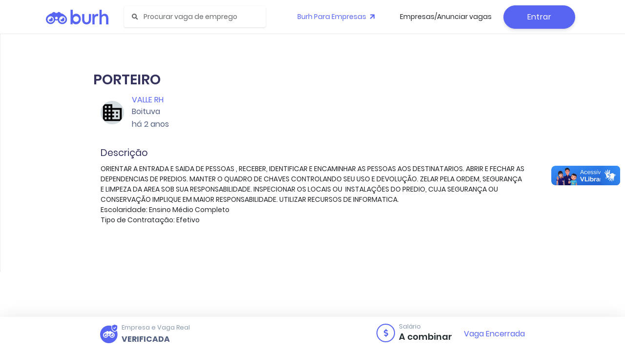

--- FILE ---
content_type: text/html; charset=utf-8
request_url: https://burh.com.br/vagas/4662853219
body_size: 9755
content:
<!doctype html>
<html class="menu-fixed" lang="pt-BR">
	<head>
		<meta data-n-head="ssr" charset="utf-8"><meta data-n-head="ssr" lang="pt-BR"><meta data-n-head="ssr" name="viewport" content="width=device-width, initial-scale=1, viewport-fit=cover, user-scalable=no"><meta data-n-head="ssr" name="google" content="notranslate"><meta data-n-head="ssr" data-hid="copyright" name="copyright" content="© 2022 Burh"><meta data-n-head="ssr" data-hid="revisit-after" name="revisit-after" content="1 day"><meta data-n-head="ssr" data-hid="fb:app_id" property="fb:app_id" content="667555609939966"><meta data-n-head="ssr" data-hid="twitter:url" property="twitter:url" content="https://burh.com.br"><meta data-n-head="ssr" name="apple-mobile-web-app-title" content="Burh"><meta data-n-head="ssr" name="application-name" content="Burh"><meta data-n-head="ssr" name="msapplication-TileColor" content="#FFFFFF"><meta data-n-head="ssr" name="msapplication-config" content="/base/icons/browserconfig.xml"><meta data-n-head="ssr" name="theme-color" content="#FFFFFF"><meta data-n-head="ssr" data-hid="charset" charset="utf-8"><meta data-n-head="ssr" data-hid="mobile-web-app-capable" name="mobile-web-app-capable" content="yes"><meta data-n-head="ssr" data-hid="description" name="description" content="🔥 PORTEIRO na Valle RH - Boituva | Burh"><meta data-n-head="ssr" data-hid="keywords" name="keywords" content="PORTEIRO Boituva, vaga PORTEIRO, emprego Boituva, trabalho PORTEIRO, oportunidade Boituva, PORTEIRO SP, vagas Boituva 2026, PORTEIRO Valle RH, vagas Valle RH, trabalhar Valle RH"><meta data-n-head="ssr" data-hid="robots" name="robots" content="index, follow, max-snippet:-1, max-image-preview:large, max-video-preview:-1"><meta data-n-head="ssr" data-hid="author" name="author" content="Valle RH"><meta data-n-head="ssr" data-hid="og:title" property="og:title" content="PORTEIRO - Valle RH | Boituva | Burh"><meta data-n-head="ssr" data-hid="og:description" property="og:description" content="🔥 PORTEIRO na Valle RH - Boituva | Burh"><meta data-n-head="ssr" data-hid="og:image" property="og:image" content="https://burhstorage.nyc3.digitaloceanspaces.com/app/company/logo/biCUgWMEzuiGxlxHiRLCevMb5rNvVr9I6HVAjYPfjjgdjpRVvK/200/0a19db4e-1f9b-43f5-a0c6-e9b9f125060e"><meta data-n-head="ssr" data-hid="og:image:width" property="og:image:width" content="200"><meta data-n-head="ssr" data-hid="og:image:height" property="og:image:height" content="200"><meta data-n-head="ssr" data-hid="og:image:alt" property="og:image:alt" content="Logo da Valle RH"><meta data-n-head="ssr" data-hid="og:url" property="og:url" content="https://burh.com.br/vagas/4662853219"><meta data-n-head="ssr" data-hid="og:type" property="og:type" content="website"><meta data-n-head="ssr" data-hid="og:site_name" property="og:site_name" content="Burh"><meta data-n-head="ssr" data-hid="og:locale" property="og:locale" content="pt_BR"><meta data-n-head="ssr" data-hid="twitter:card" name="twitter:card" content="summary_large_image"><meta data-n-head="ssr" data-hid="twitter:site" name="twitter:site" content="@burhbrasil"><meta data-n-head="ssr" data-hid="twitter:title" name="twitter:title" content="PORTEIRO - Valle RH | Boituva | Burh"><meta data-n-head="ssr" data-hid="twitter:description" name="twitter:description" content="🔥 PORTEIRO na Valle RH - Boituva | Burh"><meta data-n-head="ssr" data-hid="twitter:image" name="twitter:image" content="https://burhstorage.nyc3.digitaloceanspaces.com/app/company/logo/biCUgWMEzuiGxlxHiRLCevMb5rNvVr9I6HVAjYPfjjgdjpRVvK/200/0a19db4e-1f9b-43f5-a0c6-e9b9f125060e"><meta data-n-head="ssr" data-hid="twitter:image:alt" name="twitter:image:alt" content="Logo da Valle RH"><meta data-n-head="ssr" data-hid="theme-color" name="theme-color" content="#5865f2"><meta data-n-head="ssr" data-hid="apple-mobile-web-app-title" name="apple-mobile-web-app-title" content="Burh"><title>PORTEIRO - Valle RH | Boituva | Burh</title><base href="/"><link data-n-head="ssr" rel="stylesheet" href="/poppins.css"><link data-n-head="ssr" rel="stylesheet" href="/fontawesome/css/all.min.css"><link data-n-head="ssr" rel="stylesheet" href="/burh/icons-style.css"><link data-n-head="ssr" rel="shortcut icon" href="/base/icons/favicon.ico"><link data-n-head="ssr" rel="icon" sizes="32x32" href="/base/icons/favicon-32x32.png"><link data-n-head="ssr" rel="icon" sizes="16x16" href="/base/icons/favicon-16x16.png"><link data-n-head="ssr" rel="mask-icon" href="/base/icons/safari-pinned-tab.svg" color="#FFFFFF"><link data-n-head="ssr" rel="apple-touch-icon" href="/base/icons/apple-touch-icon.png"><link data-n-head="ssr" rel="apple-touch-icon" sizes="57x57" href="/base/icons/apple-touch-icon-57x57.png"><link data-n-head="ssr" rel="apple-touch-icon" sizes="60x60" href="/base/icons/apple-touch-icon-60x60.png"><link data-n-head="ssr" rel="apple-touch-icon" sizes="72x72" href="/base/icons/apple-touch-icon-72x72.png"><link data-n-head="ssr" rel="apple-touch-icon" sizes="76x76" href="/base/icons/apple-touch-icon-76x76.png"><link data-n-head="ssr" rel="apple-touch-icon" sizes="114x114" href="/base/icons/apple-touch-icon-114x114.png"><link data-n-head="ssr" rel="apple-touch-icon" sizes="120x120" href="/base/icons/apple-touch-icon-120x120.png"><link data-n-head="ssr" rel="apple-touch-icon" sizes="144x144" href="/base/icons/apple-touch-icon-144x144.png"><link data-n-head="ssr" rel="apple-touch-icon" sizes="152x152" href="/base/icons/apple-touch-icon-152x152.png"><link data-n-head="ssr" rel="apple-touch-icon" sizes="180x180" href="/base/icons/apple-touch-icon-180x180.png"><link data-n-head="ssr" data-hid="shortcut-icon" rel="shortcut icon" href="/base/icons/android-chrome-192x192.png"><link data-n-head="ssr" data-hid="apple-touch-icon" rel="apple-touch-icon" href="/base/icons/android-chrome-512x512.png" sizes="512x512"><link data-n-head="ssr" rel="manifest" href="/_nuxt/manifest.6efb2f8b.json" data-hid="manifest"><link data-n-head="ssr" data-hid="canonical" rel="canonical" href="https://burh.com.br/vagas/4662853219"><link data-n-head="ssr" data-hid="preload-logo" rel="preload" href="https://burhstorage.nyc3.digitaloceanspaces.com/app/company/logo/biCUgWMEzuiGxlxHiRLCevMb5rNvVr9I6HVAjYPfjjgdjpRVvK/200/0a19db4e-1f9b-43f5-a0c6-e9b9f125060e" as="image"><script data-n-head="ssr" src="https://d335luupugsy2.cloudfront.net/js/loader-scripts/3c2e7381-5593-4039-bab8-ae83611216b8-loader.js"></script><script data-n-head="ssr" type="text/javascript">window.initMap = function(){
      window.dispatchEvent(new Event('maps-module:loaded'));
      window.addEventListener('maps-module:initiated', function(){
        setTimeout(function(){
          window.dispatchEvent(new Event('maps-module:loaded'));
        });
      });
    }</script><script data-n-head="ssr" src="//maps.googleapis.com/maps/api/js?key=AIzaSyDkTLkFvto2FU0kIejG-Ll-f_7Qeh8360s&libraries=places&callback=initMap" defer async></script><script data-n-head="ssr" data-hid="job-posting-schema" type="application/ld+json">{"@context":"https://schema.org/","@type":"JobPosting","title":"PORTEIRO","description":"Oportunidade de PORTEIRO em Boituva. Valle RH busca profissionais qualificados.","identifier":{"@type":"PropertyValue","name":"Job ID","value":"4662853219"},"datePosted":"2024-03-01","validThrough":"2024-06-01","dateModified":"2024-03-01","employmentType":"FULL_TIME","url":"https://burh.com.br/vagas/4662853219","hiringOrganization":{"@type":"Organization","name":"Valle RH","logo":{"@type":"ImageObject","url":"https://burhstorage.nyc3.digitaloceanspaces.com/app/company/logo/biCUgWMEzuiGxlxHiRLCevMb5rNvVr9I6HVAjYPfjjgdjpRVvK/200/0a19db4e-1f9b-43f5-a0c6-e9b9f125060e","width":"200","height":"200"},"sameAs":"https://burh.com.br/carreiras/vallerh"},"applicationContact":{"@type":"ContactPoint","contactType":"recruiter","url":"https://burh.com.br/vagas/4662853219","availableLanguage":"pt-BR"},"jobLocation":{"@type":"Place","address":{"@type":"PostalAddress","streetAddress":"","addressLocality":"Boituva","addressRegion":"SP","postalCode":"18550001","addressCountry":"BR"}}}</script><script data-n-head="ssr" data-hid="breadcrumb-schema" type="application/ld+json">{"@context":"https://schema.org","@type":"BreadcrumbList","itemListElement":[{"@type":"ListItem","position":1,"name":"Home","item":"https://burh.com.br"},{"@type":"ListItem","position":2,"name":"Vagas","item":"https://burh.com.br/vagas"},{"@type":"ListItem","position":3,"name":"PORTEIRO","item":"https://burh.com.br/vagas/4662853219"}]}</script><script data-n-head="ssr" data-hid="faq-schema" type="application/ld+json">{"@context":"https://schema.org","@type":"FAQPage","mainEntity":[{"@type":"Question","name":"Como me candidatar a esta vaga?","acceptedAnswer":{"@type":"Answer","text":"Clique no botão \"Candidatar-se\" na página da vaga e preencha seus dados. O processo é gratuito e rápido."}},{"@type":"Question","name":"Qual o salário oferecido?","acceptedAnswer":{"@type":"Answer","text":"Salário a combinar conforme experiência do candidato."}},{"@type":"Question","name":"A vaga oferece benefícios?","acceptedAnswer":{"@type":"Answer","text":"Consulte os benefícios específicos na descrição da vaga."}},{"@type":"Question","name":"Qual a localização da vaga?","acceptedAnswer":{"@type":"Answer","text":"Esta vaga é presencial em Boituva, SP."}}]}</script><link rel="preload" href="/_nuxt/836662e.js" as="script"><link rel="preload" href="/_nuxt/479995a.js" as="script"><link rel="preload" href="/_nuxt/7be3cbc.js" as="script"><link rel="preload" href="/_nuxt/2ce5aa1.js" as="script"><link rel="preload" href="/_nuxt/df4a4fe.js" as="script"><link rel="preload" href="/_nuxt/fd6ea55.js" as="script"><link rel="preload" href="/_nuxt/d095dd3.js" as="script"><link rel="preload" href="/_nuxt/7703a83.js" as="script"><link rel="preload" href="/_nuxt/c634ea6.js" as="script"><link rel="preload" href="/_nuxt/d460507.js" as="script"><link rel="preload" href="/_nuxt/4e53854.js" as="script"><link rel="preload" href="/_nuxt/css/2a79c09.css" as="style"><link rel="preload" href="/_nuxt/aa5fd6a.js" as="script"><link rel="preload" href="/_nuxt/d847a74.js" as="script"><link rel="preload" href="/_nuxt/a56ff90.js" as="script"><link rel="preload" href="/_nuxt/536abf9.js" as="script"><link rel="preload" href="/_nuxt/css/6a99ad2.css" as="style"><link rel="preload" href="/_nuxt/9815c15.js" as="script"><link rel="preload" href="/_nuxt/8242677.js" as="script"><link rel="preload" href="/_nuxt/8055a52.js" as="script"><link rel="preload" href="/_nuxt/3266137.js" as="script"><link rel="preload" href="/_nuxt/7de6f33.js" as="script"><link rel="preload" href="/_nuxt/1ad1da9.js" as="script"><link rel="preload" href="/_nuxt/dcf58e2.js" as="script"><link rel="preload" href="/_nuxt/95cee0a.js" as="script"><link rel="preload" href="/_nuxt/css/fd7d45a.css" as="style"><link rel="preload" href="/_nuxt/c0139a8.js" as="script"><link rel="preload" href="/_nuxt/a7e0624.js" as="script"><link rel="preload" href="/_nuxt/103a7f0.js" as="script"><link rel="preload" href="/_nuxt/fe534d0.js" as="script"><link rel="preload" href="/_nuxt/css/21e6d46.css" as="style"><link rel="preload" href="/_nuxt/721d6be.js" as="script"><link rel="preload" href="/_nuxt/css/65bd29e.css" as="style"><link rel="preload" href="/_nuxt/ea828ac.js" as="script"><link rel="preload" href="/_nuxt/02b2975.js" as="script"><link rel="preload" href="/_nuxt/d505b1d.js" as="script"><link rel="preload" href="/_nuxt/fb0f20b.js" as="script"><link rel="preload" href="/_nuxt/88f2a7e.js" as="script"><link rel="preload" href="/_nuxt/da4dbf9.js" as="script"><link rel="preload" href="/_nuxt/770151c.js" as="script"><link rel="preload" href="/_nuxt/93974d8.js" as="script"><link rel="preload" href="/_nuxt/941372e.js" as="script"><link rel="preload" href="/_nuxt/c629fc2.js" as="script"><link rel="preload" href="/_nuxt/122a607.js" as="script"><link rel="preload" href="/_nuxt/3762691.js" as="script"><link rel="preload" href="/_nuxt/9fb9dd7.js" as="script"><link rel="preload" href="/_nuxt/4a17bfc.js" as="script"><link rel="preload" href="/_nuxt/dcdcd84.js" as="script"><link rel="preload" href="/_nuxt/css/5ee4354.css" as="style"><link rel="preload" href="/_nuxt/2e66afb.js" as="script"><link rel="preload" href="/_nuxt/5dc64f7.js" as="script"><link rel="preload" href="/_nuxt/9fd2324.js" as="script"><link rel="preload" href="/_nuxt/css/c56a85d.css" as="style"><link rel="preload" href="/_nuxt/fda96dd.js" as="script"><link rel="preload" href="/_nuxt/bab0b8a.js" as="script"><link rel="preload" href="/_nuxt/d257edc.js" as="script"><link rel="preload" href="/_nuxt/css/dc6dd28.css" as="style"><link rel="preload" href="/_nuxt/62afafa.js" as="script"><link rel="preload" href="/_nuxt/63152e7.js" as="script"><link rel="preload" href="/_nuxt/458ac51.js" as="script"><link rel="preload" href="/_nuxt/3dc9a7f.js" as="script"><link rel="preload" href="/_nuxt/css/d46bd22.css" as="style"><link rel="preload" href="/_nuxt/a622b88.js" as="script"><link rel="preload" href="/_nuxt/css/6745a6e.css" as="style"><link rel="preload" href="/_nuxt/4b4c229.js" as="script"><link rel="preload" href="/_nuxt/3a448e6.js" as="script"><link rel="preload" href="/_nuxt/css/76fc9b2.css" as="style"><link rel="preload" href="/_nuxt/7707e6a.js" as="script"><link rel="preload" href="/_nuxt/css/8c7e375.css" as="style"><link rel="preload" href="/_nuxt/54683d0.js" as="script"><link rel="preload" href="/_nuxt/d309c3f.js" as="script"><link rel="preload" href="/_nuxt/css/50fcb92.css" as="style"><link rel="preload" href="/_nuxt/ff979f1.js" as="script"><link rel="preload" href="/_nuxt/css/411b646.css" as="style"><link rel="preload" href="/_nuxt/9b1daa7.js" as="script"><link rel="preload" href="/_nuxt/css/11e3f68.css" as="style"><link rel="preload" href="/_nuxt/5362539.js" as="script"><link rel="stylesheet" href="/_nuxt/css/2a79c09.css"><link rel="stylesheet" href="/_nuxt/css/6a99ad2.css"><link rel="stylesheet" href="/_nuxt/css/fd7d45a.css"><link rel="stylesheet" href="/_nuxt/css/21e6d46.css"><link rel="stylesheet" href="/_nuxt/css/65bd29e.css"><link rel="stylesheet" href="/_nuxt/css/5ee4354.css"><link rel="stylesheet" href="/_nuxt/css/c56a85d.css"><link rel="stylesheet" href="/_nuxt/css/dc6dd28.css"><link rel="stylesheet" href="/_nuxt/css/d46bd22.css"><link rel="stylesheet" href="/_nuxt/css/6745a6e.css"><link rel="stylesheet" href="/_nuxt/css/76fc9b2.css"><link rel="stylesheet" href="/_nuxt/css/8c7e375.css"><link rel="stylesheet" href="/_nuxt/css/50fcb92.css"><link rel="stylesheet" href="/_nuxt/css/411b646.css"><link rel="stylesheet" href="/_nuxt/css/11e3f68.css">
	</head>
	<body class="g-sidenav-show g-sidenav-pinned">
		<div data-server-rendered="true" id="__nuxt"><!----><div id="__layout"><div class="main-content"><div class="burh__portal__modal vue-portal-target"></div> <div tabindex="-1" role="dialog" aria-hidden="true" class="modal fade d-none" style="display:none;"><div class="modal-dialog modal-dialog-centered"><div class="modal-content"><!----> <div class="modal-body"><div class="login-page simple" data-v-2afa2b3c><div class="vld-parent" data-v-2afa2b3c><div tabindex="0" aria-label="Loading" class="vld-overlay is-active is-full-page" style="display:none;"><div class="vld-background" style="backdrop-filter:blur(2px);"></div><div class="vld-icon"><svg viewBox="0 0 120 30" xmlns="http://www.w3.org/2000/svg" fill="#5865F2" width="60" height="240"><circle cx="15" cy="15" r="15"><animate attributeName="r" from="15" to="15" begin="0s" dur="0.8s" values="15;9;15" calcMode="linear" repeatCount="indefinite"></animate><animate attributeName="fill-opacity" from="1" to="1" begin="0s" dur="0.8s" values="1;.5;1" calcMode="linear" repeatCount="indefinite"></animate></circle><circle cx="60" cy="15" r="9" fill-opacity="0.3"><animate attributeName="r" from="9" to="9" begin="0s" dur="0.8s" values="9;15;9" calcMode="linear" repeatCount="indefinite"></animate><animate attributeName="fill-opacity" from="0.5" to="0.5" begin="0s" dur="0.8s" values=".5;1;.5" calcMode="linear" repeatCount="indefinite"></animate></circle><circle cx="105" cy="15" r="15"><animate attributeName="r" from="15" to="15" begin="0s" dur="0.8s" values="15;9;15" calcMode="linear" repeatCount="indefinite"></animate><animate attributeName="fill-opacity" from="1" to="1" begin="0s" dur="0.8s" values="1;.5;1" calcMode="linear" repeatCount="indefinite"></animate></circle></svg></div></div></div> <div class="notifications" data-v-2afa2b3c><span mode="out-in"></span></div> <div data-v-2afa2b3c><div class="row" data-v-2afa2b3c><div class="col" data-v-2afa2b3c><!----> <h2 class="text-center mb-3 py-2 simple-title" data-v-2afa2b3c>
						Entre agora, seja livre!
					</h2> <button type="button" class="btn btn-facebook btn-icon btn-block btn-icon btn-fab btn-default" data-v-20d72f15 data-v-2afa2b3c><!----> <span class="btn-inner--icon" data-v-20d72f15 data-v-2afa2b3c><i class="fab fa-facebook" data-v-20d72f15 data-v-2afa2b3c></i></span> <span class="btn-inner--text" data-v-20d72f15 data-v-2afa2b3c>
								Entrar com Facebook
							</span></button> <button type="button" default="default" class="btn btn-block btn-icon btn-fab btn-outline-default" data-v-20d72f15 data-v-2afa2b3c><!----> <span class="btn-inner--icon" data-v-20d72f15 data-v-2afa2b3c><i class="fab fa-linkedin" data-v-20d72f15 data-v-2afa2b3c></i></span> <span class="btn-inner--text" data-v-20d72f15 data-v-2afa2b3c>
								Entrar com LinkedIn
							</span></button> <div class="text-muted text-center mb-3" data-v-2afa2b3c>ou</div> <span data-v-2afa2b3c><form data-v-2afa2b3c><div data-v-2afa2b3c><div class="form-group mb-2" data-v-2afa2b3c><!----> <div><!----> <input type="text" valid="true" name="Email" placeholder="Endereço de E-mail" value="" class="form-control"> <!---->  <!----> <!----></div></div></div> <div data-v-2afa2b3c><div class="form-group mb-2" data-v-2afa2b3c><!----> <div class="input-group"><!----> <input type="password" valid="true" name="Password" placeholder="Senha" value="" class="form-control"> <div class="input-group-append"><span class="input-group-text"><i class="fa fa-eye-slash eye-w"></i></span></div>  <!----> <!----></div></div></div> <div class="row" data-v-2afa2b3c><div class="col-md-7 col-6 align-items-center d-flex" data-v-2afa2b3c><div class="custom-control custom-checkbox mb-0" data-v-2afa2b3c><input id="d1a05460b7aa6" type="checkbox" class="custom-control-input" data-v-2afa2b3c> <label for="d1a05460b7aa6" class="custom-control-label" data-v-2afa2b3c>
											Lembrar de mim
										</label></div></div> <div class="col-md-5 col-6" data-v-2afa2b3c><div class="text-muted text-right" data-v-2afa2b3c><a href="/recuperar" class="btn btn-sm btn-link pr-0 pl-0 mb-0 mt-0" data-v-2afa2b3c>
											Esqueceu a Senha?
										</a></div></div></div> <button type="submit" class="btn btn-block btn-primary" data-v-20d72f15 data-v-2afa2b3c><!----> 
								Entrar
							</button></form></span></div></div> <!----> <div class="row mt-4" data-v-2afa2b3c><div class="col-12 text-center" data-v-2afa2b3c><span data-v-2afa2b3c>Não possui cadastro?</span></div> <div class="col-12 mt-4 py-4 register__container" data-v-2afa2b3c><a href="/cadastro?simplified=true&amp;rollback=%2Fvagas%2F4662853219" class="register__card register__card--blue" data-v-2afa2b3c><div class="icon" data-v-2afa2b3c><span class="display-4" data-v-2afa2b3c> 🚀 </span></div> <div data-v-2afa2b3c><h2 class="title" data-v-2afa2b3c>Cadastro Simplificado</h2> <span class="sub__title" data-v-2afa2b3c>Ideal para quem deseja se candidatar a uma vaga
							rapidamente.</span></div> <div class="extra" data-v-2afa2b3c><span class="badge badge-primary" data-v-2afa2b3c> BETA </span></div></a> <a href="/cadastro?rollback=%2Fvagas%2F4662853219" class="register__card" data-v-2afa2b3c><div class="icon" data-v-2afa2b3c><span class="display-4" data-v-2afa2b3c> 🌟 </span></div> <div data-v-2afa2b3c><h2 class="title" data-v-2afa2b3c>Cadastro Padrão</h2> <span class="sub__title" data-v-2afa2b3c>Ideal para quem deseja utilizar todos os
							recursos Burh, com acesso a +1000 vagas.</span></div></a></div></div> <!----></div></div></div> <!----></div></div></div> <div id="burhGlobalLoader"><div class="loader-wrapper"><span class="d-block w-100"><img src="/img/brand/burh-isotipo.svg" alt="Burh"></span> <div class="loader"></div></div></div> <div class="navbar-main"><!----> <nav class="navbar border-bottom navbar-animated navbar-horizontal navbar-main navbar-expand-lg bg- bg-white navbar-light"><div class="container-fluid container-fluid--bu"><div class="navbar-wrapper"><a href="/feed" class="navbar-brand d-flex"><img src="/img/brand/burh-imagotipo.svg" alt="BURH: Suas vagas" class="navbar-brand-img navbar-brand-img--full"></a></div><form id="navbar-search-main" class="navbar-search form-inline mr-sm-auto navbar-search-light"><div class="form-group mb-0"><div class="input-group input-group-alternative input-group-merge"><div class="input-group-prepend"><span class="input-group-text"><i class="fas fa-search"></i></span></div> <input placeholder="Procurar vaga de emprego" type="text" value="" class="form-control form-control--focus"></div></div> <button type="button" data-action="search-close" data-target="#navbar-search-main" aria-label="Close" class="close"><span aria-hidden="true">×</span></button></form> <div class="d-flex"><button type="button" aria-expanded="false" aria-label="Toggle navigation" class="navbar-toggler collapsed"><span class="navbar-toggler-icon"></span></button> <div class="navbar-collapse navbar-custom-collapse collapse show" style="display:none;"> <div class="navbar-collapse-header"><div class="row"><div class="col-6 collapse-brand"><a href="/" class="nuxt-link-active"><img src="/img/brand/burh-imagotipo.svg" alt="BURH: Suas vagas" class="navbar-brand-img navbar-brand-img--full"></a></div> <div class="col-6 collapse-close"><button type="button" class="navbar-toggler"><span></span> <span></span></button></div></div></div>  <ul class="navbar-nav navbar-nav--menu align-items-center ml-md-auto"><li class="nav-item"><a href="https://seja.burh.com.br/" target="_blank" rel="noopener" class="nav-link text-primary">
					Burh Para Empresas
					<i class="fas fa-arrow-right ml-1" style="transform:rotate(-45deg);"></i></a></li> <!----> <li class="nav-item"><a href="https://empresas.burh.com.br" target="_blank" class="nav-link">Empresas/Anunciar vagas</a></li> <li class="nav-item"><hr class="d-lg-none mt-3 mb-4"> <button class="btn btn-primary btn-block mb-0 mt-0">
						Entrar
					</button></li></ul> <!----> </div> </div></div></nav></div> <!----> <div class="bu-body"><div class="page-job-detail printable"><div class="job-detail printable job-detail--page"><img src="/img/brand/burh-imagotipo.svg" alt="BURH" class="printable__logoburh"> <div class="job-detail__wrapper"><div class="container"><div class="job-detail__header mt-4"><div><div class="row" style="align-items: center; margin-bottom: 8px;"><h1 class="display-1" style="margin-bottom: 0;">
								PORTEIRO

								<!----></h1> <!----></div> <div class="d-flex w-100 company-info"><span class="avatar rounded-circle"><img alt="Valle RH" src="/img/content/company-logo-not-found.svg" onerror="this.src='/img/content/company-logo-not-found.svg'" class="img-fill"></span> <div><span class="job-detail__company"><a href="#">Valle RH</a> <!----></span> <span class="job-detail__local">
									Boituva
								</span> <p class="job-detail__published">
									há 2 anos
								</p></div></div> <!----> <!----></div> </div> <div class="job-detail__info"><!----> <div class="box-icon"><div class="avatar"><svg aria-hidden="true" focusable="false" data-prefix="fas" data-icon="dollar-sign" role="img" xmlns="http://www.w3.org/2000/svg" viewBox="0 0 288 512" class="svg-inline--fa fa-dollar-sign fa-w-9"><path fill="currentColor" d="M209.2 233.4l-108-31.6C88.7 198.2 80 186.5 80 173.5c0-16.3 13.2-29.5 29.5-29.5h66.3c12.2 0 24.2 3.7 34.2 10.5 6.1 4.1 14.3 3.1 19.5-2l34.8-34c7.1-6.9 6.1-18.4-1.8-24.5C238 74.8 207.4 64.1 176 64V16c0-8.8-7.2-16-16-16h-32c-8.8 0-16 7.2-16 16v48h-2.5C45.8 64-5.4 118.7.5 183.6c4.2 46.1 39.4 83.6 83.8 96.6l102.5 30c12.5 3.7 21.2 15.3 21.2 28.3 0 16.3-13.2 29.5-29.5 29.5h-66.3C100 368 88 364.3 78 357.5c-6.1-4.1-14.3-3.1-19.5 2l-34.8 34c-7.1 6.9-6.1 18.4 1.8 24.5 24.5 19.2 55.1 29.9 86.5 30v48c0 8.8 7.2 16 16 16h32c8.8 0 16-7.2 16-16v-48.2c46.6-.9 90.3-28.6 105.7-72.7 21.5-61.6-14.6-124.8-72.5-141.7z"></path></svg></div> <div class="box-icon__text"><span class="text-muted">Salário</span> <b class="lead">
									A combinar
								</b></div></div></div> <!----> <!----> <div class="job-detail__body"><h2 class="display-3"><span>Descrição</span></h2> <div class="markdown-content" data-v-ea7da7c0><pre class="default-text markdown-content--pre" data-v-ea7da7c0>ORIENTAR A ENTRADA E SAIDA DE PESSOAS , RECEBER, IDENTIFICAR E ENCAMINHAR AS PESSOAS AOS DESTINATARIOS. ABRIR E FECHAR AS DEPENDENCIAS DE PREDIOS. MANTER O QUADRO DE CHAVES CONTROLANDO SEU USO E DEVOLUÇÃO. ZELAR PELA ORDEM, SEGURANÇA E LIMPEZA DA AREA SOB SUA RESPONSABILIDADE. INSPECIONAR OS LOCAIS OU  INSTALAÇÕES DO PREDIO, CUJA SEGURANÇA OU CONSERVAÇÃO IMPLIQUE EM MAIOR RESPONSABILIDADE. UTILIZAR RECURSOS DE INFORMATICA.
Escolaridade: Ensino Médio Completo
Tipo de Contratação: Efetivo
</pre></div> <!----> <!----> <!----> <ul class="list-inline d-none d-md-block"></ul> <!----> <ul class="list-unstyled d-sm-block d-md-none"><li><ul class="pl-4"></ul></li></ul> <hr class="d-sm-block d-md-none"> <!----> <button type="button" class="btn d-sm-block d-md-none w-100 mb-0 btn-outline-primary" data-v-20d72f15><!----> 
						Compartilhar
					</button> <button type="button" class="btn d-sm-block d-md-none w-100 btn-outline-primary" data-v-20d72f15><!----> <svg aria-hidden="true" focusable="false" data-prefix="far" data-icon="heart" role="img" xmlns="http://www.w3.org/2000/svg" viewBox="0 0 512 512" class="mr-2 svg-inline--fa fa-heart fa-w-16" data-v-20d72f15><path fill="currentColor" d="M458.4 64.3C400.6 15.7 311.3 23 256 79.3 200.7 23 111.4 15.6 53.6 64.3-21.6 127.6-10.6 230.8 43 285.5l175.4 178.7c10 10.2 23.4 15.9 37.6 15.9 14.3 0 27.6-5.6 37.6-15.8L469 285.6c53.5-54.7 64.7-157.9-10.6-221.3zm-23.6 187.5L259.4 430.5c-2.4 2.4-4.4 2.4-6.8 0L77.2 251.8c-36.5-37.2-43.9-107.6 7.3-150.7 38.9-32.7 98.9-27.8 136.5 10.5l35 35.7 35-35.7c37.8-38.5 97.8-43.2 136.5-10.6 51.1 43.1 43.5 113.9 7.3 150.8z" data-v-20d72f15></path></svg>
						Salvar
					</button></div></div></div> <div slot="footer-content" class="job-detail__footer"><div class="container"><div class="box-selo-burh ellipsis el-tooltip"><div><img src="/img/icons/selo-burh.svg" class="box-selo-burh__icon"></div> <div class="ellipsis box-selo-burh__text"><p class="ellipsis text-muted">
								Empresa e Vaga Real
							</p> <p class="ellipsis text-uppercase">
								Verificada
							</p></div></div> <!----> <!----> <div class="box-icon"><div class="avatar"><svg aria-hidden="true" focusable="false" data-prefix="fas" data-icon="dollar-sign" role="img" xmlns="http://www.w3.org/2000/svg" viewBox="0 0 288 512" class="svg-inline--fa fa-dollar-sign fa-w-9"><path fill="currentColor" d="M209.2 233.4l-108-31.6C88.7 198.2 80 186.5 80 173.5c0-16.3 13.2-29.5 29.5-29.5h66.3c12.2 0 24.2 3.7 34.2 10.5 6.1 4.1 14.3 3.1 19.5-2l34.8-34c7.1-6.9 6.1-18.4-1.8-24.5C238 74.8 207.4 64.1 176 64V16c0-8.8-7.2-16-16-16h-32c-8.8 0-16 7.2-16 16v48h-2.5C45.8 64-5.4 118.7.5 183.6c4.2 46.1 39.4 83.6 83.8 96.6l102.5 30c12.5 3.7 21.2 15.3 21.2 28.3 0 16.3-13.2 29.5-29.5 29.5h-66.3C100 368 88 364.3 78 357.5c-6.1-4.1-14.3-3.1-19.5 2l-34.8 34c-7.1 6.9-6.1 18.4 1.8 24.5 24.5 19.2 55.1 29.9 86.5 30v48c0 8.8 7.2 16 16 16h32c8.8 0 16-7.2 16-16v-48.2c46.6-.9 90.3-28.6 105.7-72.7 21.5-61.6-14.6-124.8-72.5-141.7z"></path></svg></div> <div class="box-icon__text"><span class="text-muted">Salário</span> <b class="lead">
								A combinar
							</b></div></div> <!----> <!----> <!----> <span class="text-primary">Vaga Encerrada</span></div></div> <!----> <DIV class="v-portal" style="display:none;"></DIV> <DIV class="v-portal" style="display:none;"></DIV> <div data-v-0fa467ac><div tabindex="-1" role="dialog" aria-hidden="true" class="modal fade d-none" style="display:none;" data-v-0fa467ac><div class="modal-dialog modal-dialog-centered"><div class="modal-content"><div class="modal-header"><h5 class="modal-title" data-v-0fa467ac></h5> <button type="button" data-dismiss="modal" aria-label="Close" class="close"><span aria-hidden="true">×</span></button></div> <div class="modal-body"> <div class="curriculum-list" data-v-0fa467ac><h1 class="list-title" data-v-0fa467ac>Selecione um currículo</h1> <p class="list-subtitle" data-v-0fa467ac>Não se esqueça de incluir um currículo atualizado</p> <div class="empty-state" data-v-0fa467ac><p class="empty-state__text" data-v-0fa467ac>Nenhum currículo encontrado</p> <p class="empty-state__help" data-v-0fa467ac>Adicione um novo currículo em seu perfil para continuar.</p></div> <input type="file" hidden="hidden" accept=".pdf,.doc,.docx" data-v-0fa467ac> <div class="buttons" data-v-0fa467ac><button type="button" class="btn upload-button btn-default" data-v-20d72f15 data-v-0fa467ac><!----> 
					Carregar currículo
				</button> <button type="button" disabled="disabled" class="btn continue-button btn-default" data-v-20d72f15 data-v-0fa467ac><!----> 
					Continuar
				</button></div></div></div> <!----></div></div></div></div> <!----> <div data-v-173b7885><div tabindex="-1" role="dialog" aria-hidden="true" class="modal fade d-none" style="display:none;" data-v-173b7885><div class="modal-dialog modal-dialog-centered modal-lg modal-lg-custom video-interview-error-modal"><div class="modal-content"><div class="modal-header"><span data-v-173b7885></span> <button type="button" data-dismiss="modal" aria-label="Close" class="close"><span aria-hidden="true">×</span></button></div> <div class="modal-body"> <div class="video-interview-error-content" data-v-173b7885><div class="video-interview-error-content__icon-wrapper" data-v-173b7885><svg aria-hidden="true" focusable="false" data-prefix="fas" data-icon="video" role="img" xmlns="http://www.w3.org/2000/svg" viewBox="0 0 576 512" class="video-interview-error-content__icon svg-inline--fa fa-video fa-w-18" data-v-173b7885><path fill="currentColor" d="M336.2 64H47.8C21.4 64 0 85.4 0 111.8v288.4C0 426.6 21.4 448 47.8 448h288.4c26.4 0 47.8-21.4 47.8-47.8V111.8c0-26.4-21.4-47.8-47.8-47.8zm189.4 37.7L416 177.3v157.4l109.6 75.5c21.2 14.6 50.4-.3 50.4-25.8V127.5c0-25.4-29.1-40.4-50.4-25.8z" data-v-173b7885></path></svg></div> <h2 class="video-interview-error-content__title" data-v-173b7885>Vídeo Apresentação Obrigatória</h2> <p class="video-interview-error-content__description" data-v-173b7885>
					Para continuar no processo seletivo, você deve realizar uma vídeo entrevista.
				</p> <div class="video-interview-error-content__cards" data-v-173b7885><div class="video-interview-error-content__card" data-v-173b7885><div class="video-interview-error-content__card-icon video-interview-error-content__card-icon--green" data-v-173b7885><svg aria-hidden="true" focusable="false" data-prefix="fas" data-icon="check-circle" role="img" xmlns="http://www.w3.org/2000/svg" viewBox="0 0 512 512" class="svg-inline--fa fa-check-circle fa-w-16" data-v-173b7885><path fill="currentColor" d="M504 256c0 136.967-111.033 248-248 248S8 392.967 8 256 119.033 8 256 8s248 111.033 248 248zM227.314 387.314l184-184c6.248-6.248 6.248-16.379 0-22.627l-22.627-22.627c-6.248-6.249-16.379-6.249-22.628 0L216 308.118l-70.059-70.059c-6.248-6.248-16.379-6.248-22.628 0l-22.627 22.627c-6.248 6.248-6.248 16.379 0 22.627l104 104c6.249 6.249 16.379 6.249 22.628.001z" data-v-173b7885></path></svg></div> <div class="video-interview-error-content__card-content" data-v-173b7885><p class="video-interview-error-content__card-title" data-v-173b7885>Prepare-se</p> <p class="video-interview-error-content__card-text" data-v-173b7885>
								Você terá perguntas pré-definidas para responder em vídeo
							</p></div></div> <div class="video-interview-error-content__card" data-v-173b7885><div class="video-interview-error-content__card-icon video-interview-error-content__card-icon--blue" data-v-173b7885><svg aria-hidden="true" focusable="false" data-prefix="fas" data-icon="clock" role="img" xmlns="http://www.w3.org/2000/svg" viewBox="0 0 512 512" class="svg-inline--fa fa-clock fa-w-16" data-v-173b7885><path fill="currentColor" d="M256,8C119,8,8,119,8,256S119,504,256,504,504,393,504,256,393,8,256,8Zm92.49,313h0l-20,25a16,16,0,0,1-22.49,2.5h0l-67-49.72a40,40,0,0,1-15-31.23V112a16,16,0,0,1,16-16h32a16,16,0,0,1,16,16V256l58,42.5A16,16,0,0,1,348.49,321Z" data-v-173b7885></path></svg></div> <div class="video-interview-error-content__card-content" data-v-173b7885><p class="video-interview-error-content__card-title" data-v-173b7885>Duração</p> <p class="video-interview-error-content__card-text" data-v-173b7885>
								até 1 minuto e 30 segundos<br data-v-173b7885>
								Certifique-se de estar em um local tranquilo e bem iluminado
							</p></div></div> <div class="video-interview-error-content__card" data-v-173b7885><div class="video-interview-error-content__card-icon video-interview-error-content__card-icon--orange" data-v-173b7885><svg aria-hidden="true" focusable="false" data-prefix="fas" data-icon="exclamation-triangle" role="img" xmlns="http://www.w3.org/2000/svg" viewBox="0 0 576 512" class="svg-inline--fa fa-exclamation-triangle fa-w-18" data-v-173b7885><path fill="currentColor" d="M569.517 440.013C587.975 472.007 564.806 512 527.94 512H48.054c-36.937 0-59.999-40.055-41.577-71.987L246.423 23.985c18.467-32.009 64.72-31.951 83.154 0l239.94 416.028zM288 354c-25.405 0-46 20.595-46 46s20.595 46 46 46 46-20.595 46-46-20.595-46-46-46zm-43.673-165.346l7.418 136c.347 6.364 5.609 11.346 11.982 11.346h48.546c6.373 0 11.635-4.982 11.982-11.346l7.418-136c.375-6.874-5.098-12.654-11.982-12.654h-63.383c-6.884 0-12.356 5.78-11.981 12.654z" data-v-173b7885></path></svg></div> <div class="video-interview-error-content__card-content" data-v-173b7885><p class="video-interview-error-content__card-title" data-v-173b7885>Requisitos técnicos</p> <p class="video-interview-error-content__card-text" data-v-173b7885>
								Câmera e microfone funcionando, conexão estável com a internet
							</p></div></div></div> <div class="video-interview-error-content__important" data-v-173b7885><p class="video-interview-error-content__important-text" data-v-173b7885><strong data-v-173b7885>Importante:</strong> Esta etapa é obrigatória para prosseguir com esse processo seletivo.
					</p></div> <div class="video-interview-error-content__buttons" data-v-173b7885><button type="button" class="btn btn-subscribe btn-outline-default" data-v-20d72f15 data-v-173b7885><!----> 
						Cancelar
					</button> <button type="button" class="btn btn-subscribe btn-primary" data-v-20d72f15 data-v-173b7885><!----> 
						Ir para o Perfil
					</button></div></div></div> <!----></div></div></div></div></div> <!----> <div><div class="notifications"><span mode="out-in"></span></div> <!----> <!----> <!----> <!----> <!----> <!----> <!----> <!----> <!----> <!----> <!----> <!----> <!----> <!----> <!----></div></div></div> <!----></div></div></div><script>window.__NUXT__=(function(a,b,c,d,e){return {layout:"BurhUserLayout",data:[{job:{address:{city_name:"Boituva",country_name:"Brasil",country_code:"BR",region_code:"SP",zip_code:"18550001",address:a},job_id:"4662853219",created_at:"2024-03-01 23:30:05",company_slug:"vallerh",company_has_careers:d,company_cover:"https:\u002F\u002Fburhstorage.nyc3.digitaloceanspaces.com\u002Fapp\u002Fcompany\u002Fcover\u002FXC8OGK777ZoRZmDhOr4aiJrb1ebNHiVpmjHmx0uEWIt2F1sAVC\u002F2048\u002Ff47affd8-dd38-4d44-91cb-e63495fefd91",job_link:"vallerh\u002Fvaga\u002F4662853219",company_name:"Valle RH",benefits:a,handicapped:c,handicapped_required:d,affirmative:c,private:c,job_title:"PORTEIRO",job_description:"ORIENTAR A ENTRADA E SAIDA DE PESSOAS , RECEBER, IDENTIFICAR E ENCAMINHAR AS PESSOAS AOS DESTINATARIOS. ABRIR E FECHAR AS DEPENDENCIAS DE PREDIOS. MANTER O QUADRO DE CHAVES CONTROLANDO SEU USO E DEVOLUÇÃO. ZELAR PELA ORDEM, SEGURANÇA E LIMPEZA DA AREA SOB SUA RESPONSABILIDADE. INSPECIONAR OS LOCAIS OU  INSTALAÇÕES DO PREDIO, CUJA SEGURANÇA OU CONSERVAÇÃO IMPLIQUE EM MAIOR RESPONSABILIDADE. UTILIZAR RECURSOS DE INFORMATICA.\nEscolaridade: Ensino Médio Completo\nTipo de Contratação: Efetivo\n",salary:a,min_salary:e,max_salary:e,type_modality_id:1,type_hiring_id:"1",type_hiring:b,urgency:c,simplified_application:e,status:3,company_customer_id:a,has_robotization:c,journey:c,job_notice:a}}],fetch:{},error:a,state:{automation:{automation:[{type:"vehicle_license",value:b},{type:"urgent_hiring",value:b},{type:"school_formation",value:b},{type:"tool_experience",value:b},{type:"work_experience",value:b},{type:"sector_experience",value:b},{type:"language",value:b},{type:"city",value:b}]},jobApplyWithoutLogin:{desiredJobId:a},localStorage:{currentUser:a,currentCompany:a,token:a,refresh_token:a,city:a},loginModal:{isLoginModalOpen:c},newAccount:{isNewAccount:c},sessionStorage:{currentUser:a,token:a}},serverRendered:d,routePath:"\u002Fvagas\u002F4662853219",config:{_app:{basePath:"\u002F",assetsPath:"\u002F_nuxt\u002F",cdnURL:a}}}}(null,"",false,true,0));</script><script src="/_nuxt/836662e.js" defer></script><script src="/_nuxt/5362539.js" defer></script><script src="/_nuxt/479995a.js" defer></script><script src="/_nuxt/7be3cbc.js" defer></script><script src="/_nuxt/2ce5aa1.js" defer></script><script src="/_nuxt/df4a4fe.js" defer></script><script src="/_nuxt/fd6ea55.js" defer></script><script src="/_nuxt/d095dd3.js" defer></script><script src="/_nuxt/7703a83.js" defer></script><script src="/_nuxt/c634ea6.js" defer></script><script src="/_nuxt/d460507.js" defer></script><script src="/_nuxt/4e53854.js" defer></script><script src="/_nuxt/aa5fd6a.js" defer></script><script src="/_nuxt/d847a74.js" defer></script><script src="/_nuxt/a56ff90.js" defer></script><script src="/_nuxt/536abf9.js" defer></script><script src="/_nuxt/9815c15.js" defer></script><script src="/_nuxt/8242677.js" defer></script><script src="/_nuxt/8055a52.js" defer></script><script src="/_nuxt/3266137.js" defer></script><script src="/_nuxt/7de6f33.js" defer></script><script src="/_nuxt/1ad1da9.js" defer></script><script src="/_nuxt/dcf58e2.js" defer></script><script src="/_nuxt/95cee0a.js" defer></script><script src="/_nuxt/c0139a8.js" defer></script><script src="/_nuxt/a7e0624.js" defer></script><script src="/_nuxt/103a7f0.js" defer></script><script src="/_nuxt/fe534d0.js" defer></script><script src="/_nuxt/721d6be.js" defer></script><script src="/_nuxt/ea828ac.js" defer></script><script src="/_nuxt/02b2975.js" defer></script><script src="/_nuxt/d505b1d.js" defer></script><script src="/_nuxt/fb0f20b.js" defer></script><script src="/_nuxt/88f2a7e.js" defer></script><script src="/_nuxt/da4dbf9.js" defer></script><script src="/_nuxt/770151c.js" defer></script><script src="/_nuxt/93974d8.js" defer></script><script src="/_nuxt/941372e.js" defer></script><script src="/_nuxt/c629fc2.js" defer></script><script src="/_nuxt/122a607.js" defer></script><script src="/_nuxt/3762691.js" defer></script><script src="/_nuxt/9fb9dd7.js" defer></script><script src="/_nuxt/4a17bfc.js" defer></script><script src="/_nuxt/dcdcd84.js" defer></script><script src="/_nuxt/2e66afb.js" defer></script><script src="/_nuxt/5dc64f7.js" defer></script><script src="/_nuxt/9fd2324.js" defer></script><script src="/_nuxt/fda96dd.js" defer></script><script src="/_nuxt/bab0b8a.js" defer></script><script src="/_nuxt/d257edc.js" defer></script><script src="/_nuxt/62afafa.js" defer></script><script src="/_nuxt/63152e7.js" defer></script><script src="/_nuxt/458ac51.js" defer></script><script src="/_nuxt/3dc9a7f.js" defer></script><script src="/_nuxt/a622b88.js" defer></script><script src="/_nuxt/4b4c229.js" defer></script><script src="/_nuxt/3a448e6.js" defer></script><script src="/_nuxt/7707e6a.js" defer></script><script src="/_nuxt/54683d0.js" defer></script><script src="/_nuxt/d309c3f.js" defer></script><script src="/_nuxt/ff979f1.js" defer></script><script src="/_nuxt/9b1daa7.js" defer></script>
	</body>
</html>


--- FILE ---
content_type: text/css; charset=UTF-8
request_url: https://burh.com.br/_nuxt/css/11e3f68.css
body_size: 140
content:
.modal-footer{display:block}@media (max-width:780px){.modal-footer .btn{display:block;width:100%}}@media (min-width:780px){.modal-footer{display:flex}}
.modal-footer{display:block}@media (max-width:780px){.modal-footer .btn{display:block;width:100%}}@media (min-width:780px){.modal-footer{display:flex}}
.modal-footer{display:block}@media (max-width:780px){.modal-footer .btn{display:block;width:100%}}@media (min-width:780px){.modal-footer{display:flex}}
.modal-footer{display:block}@media (max-width:780px){.modal-footer .btn{display:block;width:100%}}@media (min-width:780px){.modal-footer{display:flex}}
.modal-footer{display:block}@media (max-width:780px){.modal-footer .btn{display:block;width:100%}}@media (min-width:780px){.modal-footer{display:flex}}
.is-invalid[data-v-82b171e0] input{border-color:#f5365c!important}.modal-footer[data-v-82b171e0]{display:block}@media (max-width:780px){.modal-footer .btn[data-v-82b171e0]{display:block;width:100%}}@media (min-width:780px){.modal-footer[data-v-82b171e0]{display:flex}}
.modal-footer{display:block}@media (max-width:780px){.modal-footer .btn{display:block;width:100%}}@media (min-width:780px){.modal-footer{display:flex}}
.modal-footer{display:block}@media (max-width:780px){.modal-footer .btn{display:block;width:100%}}@media (min-width:780px){.modal-footer{display:flex}}
.modal-footer{display:block}@media (max-width:780px){.modal-footer .btn{display:block;width:100%}}@media (min-width:780px){.modal-footer{display:flex}}
.modal-footer{display:block}@media (max-width:780px){.modal-footer .btn{display:block;width:100%}}@media (min-width:780px){.modal-footer{display:flex}}
.modal-footer{display:block}@media (max-width:780px){.modal-footer .btn{display:block;width:100%}}@media (min-width:780px){.modal-footer{display:flex}}
.modal-footer{display:block}@media (max-width:780px){.modal-footer .btn{display:block;width:100%}}@media (min-width:780px){.modal-footer{display:flex}}
.video--alert[data-v-7f9b6509]{align-items:center;background:rgba(88,101,242,.133)!important;border:none!important;color:#5865f2!important;display:flex;flex-direction:row;gap:16px}.video--alert i[data-v-7f9b6509]{font-size:1.25rem}.video--alert p[data-v-7f9b6509]{color:#212529;line-height:1rem!important}.upload__modal[data-v-7f9b6509]{display:block;margin-top:48px}.upload__modal[data-v-7f9b6509] .el-upload-dragger .el-upload__text em{color:#5865f2}.upload__modal[data-v-7f9b6509] .el-upload,.upload__modal[data-v-7f9b6509] .el-upload-list{-webkit-user-select:none;-moz-user-select:none;-o-user-select:none;user-select:none}.upload__modal[data-v-7f9b6509] .el-upload,.upload__modal[data-v-7f9b6509] .el-upload-dragger{width:100%!important}.upload__modal[data-v-7f9b6509] .el-upload-dragger{transition:border-color .25s}.upload__modal[data-v-7f9b6509] .el-upload-dragger:hover{border-color:#5865f2!important}.upload__modal[data-v-7f9b6509] .el-upload-list .el-upload-list__item-name:hover{color:#5865f2!important}.upload__modal[data-v-7f9b6509] .el-upload-list .el-progress--line .el-progress-bar__inner{background:#5865f2!important}
.modal-footer{display:block}@media (min-width:780px){.modal-footer{display:flex}}
.page-job-detail .job-detail__wrapper{padding-top:3rem}


--- FILE ---
content_type: text/css; charset=UTF-8
request_url: https://burh.com.br/poppins.css
body_size: 258
content:
/* devanagari */

@font-face {
    font-family: 'Poppins';
    font-style: normal;
    font-weight: 400;
    font-display: swap;
    src: local('Poppins Regular'), local('Poppins-Regular'), url('./poppins/v9/pxiEyp8kv8JHgFVrJJbecmNE.woff2') format('woff2');
    unicode-range: U+0900-097F, U+1CD0-1CF6, U+1CF8-1CF9, U+200C-200D, U+20A8, U+20B9, U+25CC, U+A830-A839, U+A8E0-A8FB;
}


/* latin-ext */

@font-face {
    font-family: 'Poppins';
    font-style: normal;
    font-weight: 400;
    font-display: swap;
    src: local('Poppins Regular'), local('Poppins-Regular'), url('./poppins/v9/pxiEyp8kv8JHgFVrJJnecmNE.woff2') format('woff2');
    unicode-range: U+0100-024F, U+0259, U+1E00-1EFF, U+2020, U+20A0-20AB, U+20AD-20CF, U+2113, U+2C60-2C7F, U+A720-A7FF;
}


/* latin */

@font-face {
    font-family: 'Poppins';
    font-style: normal;
    font-weight: 400;
    font-display: swap;
    src: local('Poppins Regular'), local('Poppins-Regular'), url('./poppins/v9/pxiEyp8kv8JHgFVrJJfecg.woff2') format('woff2');
    unicode-range: U+0000-00FF, U+0131, U+0152-0153, U+02BB-02BC, U+02C6, U+02DA, U+02DC, U+2000-206F, U+2074, U+20AC, U+2122, U+2191, U+2193, U+2212, U+2215, U+FEFF, U+FFFD;
}


/* devanagari */

@font-face {
    font-family: 'Poppins';
    font-style: normal;
    font-weight: 600;
    font-display: swap;
    src: local('Poppins SemiBold'), local('Poppins-SemiBold'), url('./poppins/v9/pxiByp8kv8JHgFVrLEj6Z11lFc-K.woff2') format('woff2');
    unicode-range: U+0900-097F, U+1CD0-1CF6, U+1CF8-1CF9, U+200C-200D, U+20A8, U+20B9, U+25CC, U+A830-A839, U+A8E0-A8FB;
}


/* latin-ext */

@font-face {
    font-family: 'Poppins';
    font-style: normal;
    font-weight: 600;
    font-display: swap;
    src: local('Poppins SemiBold'), local('Poppins-SemiBold'), url('./poppins/v9/pxiByp8kv8JHgFVrLEj6Z1JlFc-K.woff2') format('woff2');
    unicode-range: U+0100-024F, U+0259, U+1E00-1EFF, U+2020, U+20A0-20AB, U+20AD-20CF, U+2113, U+2C60-2C7F, U+A720-A7FF;
}


/* latin */

@font-face {
    font-family: 'Poppins';
    font-style: normal;
    font-weight: 600;
    font-display: swap;
    src: local('Poppins SemiBold'), local('Poppins-SemiBold'), url('./poppins/v9/pxiByp8kv8JHgFVrLEj6Z1xlFQ.woff2') format('woff2');
    unicode-range: U+0000-00FF, U+0131, U+0152-0153, U+02BB-02BC, U+02C6, U+02DA, U+02DC, U+2000-206F, U+2074, U+20AC, U+2122, U+2191, U+2193, U+2212, U+2215, U+FEFF, U+FFFD;
}


/* devanagari */

@font-face {
    font-family: 'Poppins';
    font-style: normal;
    font-weight: 700;
    font-display: swap;
    src: local('Poppins Bold'), local('Poppins-Bold'), url('./poppins/v9/pxiByp8kv8JHgFVrLCz7Z11lFc-K.woff2') format('woff2');
    unicode-range: U+0900-097F, U+1CD0-1CF6, U+1CF8-1CF9, U+200C-200D, U+20A8, U+20B9, U+25CC, U+A830-A839, U+A8E0-A8FB;
}


/* latin-ext */

@font-face {
    font-family: 'Poppins';
    font-style: normal;
    font-weight: 700;
    font-display: swap;
    src: local('Poppins Bold'), local('Poppins-Bold'), url('./poppins/v9/pxiByp8kv8JHgFVrLCz7Z1JlFc-K.woff2') format('woff2');
    unicode-range: U+0100-024F, U+0259, U+1E00-1EFF, U+2020, U+20A0-20AB, U+20AD-20CF, U+2113, U+2C60-2C7F, U+A720-A7FF;
}


/* latin */

@font-face {
    font-family: 'Poppins';
    font-style: normal;
    font-weight: 700;
    font-display: swap;
    src: local('Poppins Bold'), local('Poppins-Bold'), url('./poppins/v9/pxiByp8kv8JHgFVrLCz7Z1xlFQ.woff2') format('woff2');
    unicode-range: U+0000-00FF, U+0131, U+0152-0153, U+02BB-02BC, U+02C6, U+02DA, U+02DC, U+2000-206F, U+2074, U+20AC, U+2122, U+2191, U+2193, U+2212, U+2215, U+FEFF, U+FFFD;
}


/* devanagari */

@font-face {
    font-family: 'Poppins';
    font-style: normal;
    font-weight: 800;
    font-display: swap;
    src: local('Poppins ExtraBold'), local('Poppins-ExtraBold'), url('./poppins/v9/pxiByp8kv8JHgFVrLDD4Z11lFc-K.woff2') format('woff2');
    unicode-range: U+0900-097F, U+1CD0-1CF6, U+1CF8-1CF9, U+200C-200D, U+20A8, U+20B9, U+25CC, U+A830-A839, U+A8E0-A8FB;
}


/* latin-ext */

@font-face {
    font-family: 'Poppins';
    font-style: normal;
    font-weight: 800;
    font-display: swap;
    src: local('Poppins ExtraBold'), local('Poppins-ExtraBold'), url('./poppins/v9/pxiByp8kv8JHgFVrLDD4Z1JlFc-K.woff2') format('woff2');
    unicode-range: U+0100-024F, U+0259, U+1E00-1EFF, U+2020, U+20A0-20AB, U+20AD-20CF, U+2113, U+2C60-2C7F, U+A720-A7FF;
}


/* latin */

@font-face {
    font-family: 'Poppins';
    font-style: normal;
    font-weight: 800;
    font-display: swap;
    src: local('Poppins ExtraBold'), local('Poppins-ExtraBold'), url('./poppins/v9/pxiByp8kv8JHgFVrLDD4Z1xlFQ.woff2') format('woff2');
    unicode-range: U+0000-00FF, U+0131, U+0152-0153, U+02BB-02BC, U+02C6, U+02DA, U+02DC, U+2000-206F, U+2074, U+20AC, U+2122, U+2191, U+2193, U+2212, U+2215, U+FEFF, U+FFFD;
}


/* devanagari */

@font-face {
    font-family: 'Poppins';
    font-style: normal;
    font-weight: 900;
    font-display: swap;
    src: local('Poppins Black'), local('Poppins-Black'), url('./poppins/v9/pxiByp8kv8JHgFVrLBT5Z11lFc-K.woff2') format('woff2');
    unicode-range: U+0900-097F, U+1CD0-1CF6, U+1CF8-1CF9, U+200C-200D, U+20A8, U+20B9, U+25CC, U+A830-A839, U+A8E0-A8FB;
}


/* latin-ext */

@font-face {
    font-family: 'Poppins';
    font-style: normal;
    font-weight: 900;
    font-display: swap;
    src: local('Poppins Black'), local('Poppins-Black'), url('./poppins/v9/pxiByp8kv8JHgFVrLBT5Z1JlFc-K.woff2') format('woff2');
    unicode-range: U+0100-024F, U+0259, U+1E00-1EFF, U+2020, U+20A0-20AB, U+20AD-20CF, U+2113, U+2C60-2C7F, U+A720-A7FF;
}


/* latin */

@font-face {
    font-family: 'Poppins';
    font-style: normal;
    font-weight: 900;
    font-display: swap;
    src: local('Poppins Black'), local('Poppins-Black'), url('./poppins/v9/pxiByp8kv8JHgFVrLBT5Z1xlFQ.woff2') format('woff2');
    unicode-range: U+0000-00FF, U+0131, U+0152-0153, U+02BB-02BC, U+02C6, U+02DA, U+02DC, U+2000-206F, U+2074, U+20AC, U+2122, U+2191, U+2193, U+2212, U+2215, U+FEFF, U+FFFD;
}

--- FILE ---
content_type: application/javascript; charset=UTF-8
request_url: https://burh.com.br/_nuxt/3dc9a7f.js
body_size: 59139
content:
(window["webpackJsonp"] = window["webpackJsonp"] || []).push([[4],{

/***/ 603:
/***/ (function(module, exports, __webpack_require__) {

(function webpackUniversalModuleDefinition(root, factory) {
	if(true)
		module.exports = factory();
	else {}
})((typeof self !== 'undefined' ? self : this), function() {
return /******/ (function(modules) { // webpackBootstrap
/******/ 	// The module cache
/******/ 	var installedModules = {};
/******/
/******/ 	// The require function
/******/ 	function __webpack_require__(moduleId) {
/******/
/******/ 		// Check if module is in cache
/******/ 		if(installedModules[moduleId]) {
/******/ 			return installedModules[moduleId].exports;
/******/ 		}
/******/ 		// Create a new module (and put it into the cache)
/******/ 		var module = installedModules[moduleId] = {
/******/ 			i: moduleId,
/******/ 			l: false,
/******/ 			exports: {}
/******/ 		};
/******/
/******/ 		// Execute the module function
/******/ 		modules[moduleId].call(module.exports, module, module.exports, __webpack_require__);
/******/
/******/ 		// Flag the module as loaded
/******/ 		module.l = true;
/******/
/******/ 		// Return the exports of the module
/******/ 		return module.exports;
/******/ 	}
/******/
/******/
/******/ 	// expose the modules object (__webpack_modules__)
/******/ 	__webpack_require__.m = modules;
/******/
/******/ 	// expose the module cache
/******/ 	__webpack_require__.c = installedModules;
/******/
/******/ 	// define getter function for harmony exports
/******/ 	__webpack_require__.d = function(exports, name, getter) {
/******/ 		if(!__webpack_require__.o(exports, name)) {
/******/ 			Object.defineProperty(exports, name, { enumerable: true, get: getter });
/******/ 		}
/******/ 	};
/******/
/******/ 	// define __esModule on exports
/******/ 	__webpack_require__.r = function(exports) {
/******/ 		if(typeof Symbol !== 'undefined' && Symbol.toStringTag) {
/******/ 			Object.defineProperty(exports, Symbol.toStringTag, { value: 'Module' });
/******/ 		}
/******/ 		Object.defineProperty(exports, '__esModule', { value: true });
/******/ 	};
/******/
/******/ 	// create a fake namespace object
/******/ 	// mode & 1: value is a module id, require it
/******/ 	// mode & 2: merge all properties of value into the ns
/******/ 	// mode & 4: return value when already ns object
/******/ 	// mode & 8|1: behave like require
/******/ 	__webpack_require__.t = function(value, mode) {
/******/ 		if(mode & 1) value = __webpack_require__(value);
/******/ 		if(mode & 8) return value;
/******/ 		if((mode & 4) && typeof value === 'object' && value && value.__esModule) return value;
/******/ 		var ns = Object.create(null);
/******/ 		__webpack_require__.r(ns);
/******/ 		Object.defineProperty(ns, 'default', { enumerable: true, value: value });
/******/ 		if(mode & 2 && typeof value != 'string') for(var key in value) __webpack_require__.d(ns, key, function(key) { return value[key]; }.bind(null, key));
/******/ 		return ns;
/******/ 	};
/******/
/******/ 	// getDefaultExport function for compatibility with non-harmony modules
/******/ 	__webpack_require__.n = function(module) {
/******/ 		var getter = module && module.__esModule ?
/******/ 			function getDefault() { return module['default']; } :
/******/ 			function getModuleExports() { return module; };
/******/ 		__webpack_require__.d(getter, 'a', getter);
/******/ 		return getter;
/******/ 	};
/******/
/******/ 	// Object.prototype.hasOwnProperty.call
/******/ 	__webpack_require__.o = function(object, property) { return Object.prototype.hasOwnProperty.call(object, property); };
/******/
/******/ 	// __webpack_public_path__
/******/ 	__webpack_require__.p = "";
/******/
/******/
/******/ 	// Load entry module and return exports
/******/ 	return __webpack_require__(__webpack_require__.s = "fb15");
/******/ })
/************************************************************************/
/******/ ({

/***/ "00ee":
/***/ (function(module, exports, __webpack_require__) {

var wellKnownSymbol = __webpack_require__("b622");

var TO_STRING_TAG = wellKnownSymbol('toStringTag');
var test = {};

test[TO_STRING_TAG] = 'z';

module.exports = String(test) === '[object z]';


/***/ }),

/***/ "0366":
/***/ (function(module, exports, __webpack_require__) {

var aFunction = __webpack_require__("1c0b");

// optional / simple context binding
module.exports = function (fn, that, length) {
  aFunction(fn);
  if (that === undefined) return fn;
  switch (length) {
    case 0: return function () {
      return fn.call(that);
    };
    case 1: return function (a) {
      return fn.call(that, a);
    };
    case 2: return function (a, b) {
      return fn.call(that, a, b);
    };
    case 3: return function (a, b, c) {
      return fn.call(that, a, b, c);
    };
  }
  return function (/* ...args */) {
    return fn.apply(that, arguments);
  };
};


/***/ }),

/***/ "057f":
/***/ (function(module, exports, __webpack_require__) {

var toIndexedObject = __webpack_require__("fc6a");
var nativeGetOwnPropertyNames = __webpack_require__("241c").f;

var toString = {}.toString;

var windowNames = typeof window == 'object' && window && Object.getOwnPropertyNames
  ? Object.getOwnPropertyNames(window) : [];

var getWindowNames = function (it) {
  try {
    return nativeGetOwnPropertyNames(it);
  } catch (error) {
    return windowNames.slice();
  }
};

// fallback for IE11 buggy Object.getOwnPropertyNames with iframe and window
module.exports.f = function getOwnPropertyNames(it) {
  return windowNames && toString.call(it) == '[object Window]'
    ? getWindowNames(it)
    : nativeGetOwnPropertyNames(toIndexedObject(it));
};


/***/ }),

/***/ "06cf":
/***/ (function(module, exports, __webpack_require__) {

var DESCRIPTORS = __webpack_require__("83ab");
var propertyIsEnumerableModule = __webpack_require__("d1e7");
var createPropertyDescriptor = __webpack_require__("5c6c");
var toIndexedObject = __webpack_require__("fc6a");
var toPrimitive = __webpack_require__("c04e");
var has = __webpack_require__("5135");
var IE8_DOM_DEFINE = __webpack_require__("0cfb");

var nativeGetOwnPropertyDescriptor = Object.getOwnPropertyDescriptor;

// `Object.getOwnPropertyDescriptor` method
// https://tc39.es/ecma262/#sec-object.getownpropertydescriptor
exports.f = DESCRIPTORS ? nativeGetOwnPropertyDescriptor : function getOwnPropertyDescriptor(O, P) {
  O = toIndexedObject(O);
  P = toPrimitive(P, true);
  if (IE8_DOM_DEFINE) try {
    return nativeGetOwnPropertyDescriptor(O, P);
  } catch (error) { /* empty */ }
  if (has(O, P)) return createPropertyDescriptor(!propertyIsEnumerableModule.f.call(O, P), O[P]);
};


/***/ }),

/***/ "07e8":
/***/ (function(module, __webpack_exports__, __webpack_require__) {

"use strict";
/* harmony import */ var [base64] = __webpack_require__("2f28");
/* harmony import */ var [base64] = /*#__PURE__*/__webpack_require__.n([base64]);
/* unused harmony reexport * */


/***/ }),

/***/ "0cb2":
/***/ (function(module, exports, __webpack_require__) {

var toObject = __webpack_require__("7b0b");

var floor = Math.floor;
var replace = ''.replace;
var SUBSTITUTION_SYMBOLS = /\$([$&'`]|\d{1,2}|<[^>]*>)/g;
var SUBSTITUTION_SYMBOLS_NO_NAMED = /\$([$&'`]|\d{1,2})/g;

// https://tc39.es/ecma262/#sec-getsubstitution
module.exports = function (matched, str, position, captures, namedCaptures, replacement) {
  var tailPos = position + matched.length;
  var m = captures.length;
  var symbols = SUBSTITUTION_SYMBOLS_NO_NAMED;
  if (namedCaptures !== undefined) {
    namedCaptures = toObject(namedCaptures);
    symbols = SUBSTITUTION_SYMBOLS;
  }
  return replace.call(replacement, symbols, function (match, ch) {
    var capture;
    switch (ch.charAt(0)) {
      case '$': return '$';
      case '&': return matched;
      case '`': return str.slice(0, position);
      case "'": return str.slice(tailPos);
      case '<':
        capture = namedCaptures[ch.slice(1, -1)];
        break;
      default: // \d\d?
        var n = +ch;
        if (n === 0) return match;
        if (n > m) {
          var f = floor(n / 10);
          if (f === 0) return match;
          if (f <= m) return captures[f - 1] === undefined ? ch.charAt(1) : captures[f - 1] + ch.charAt(1);
          return match;
        }
        capture = captures[n - 1];
    }
    return capture === undefined ? '' : capture;
  });
};


/***/ }),

/***/ "0cfb":
/***/ (function(module, exports, __webpack_require__) {

var DESCRIPTORS = __webpack_require__("83ab");
var fails = __webpack_require__("d039");
var createElement = __webpack_require__("cc12");

// Thank's IE8 for his funny defineProperty
module.exports = !DESCRIPTORS && !fails(function () {
  return Object.defineProperty(createElement('div'), 'a', {
    get: function () { return 7; }
  }).a != 7;
});


/***/ }),

/***/ "0fc8":
/***/ (function(module, exports, __webpack_require__) {

// extracted by mini-css-extract-plugin

/***/ }),

/***/ "14c3":
/***/ (function(module, exports, __webpack_require__) {

var classof = __webpack_require__("c6b6");
var regexpExec = __webpack_require__("9263");

// `RegExpExec` abstract operation
// https://tc39.es/ecma262/#sec-regexpexec
module.exports = function (R, S) {
  var exec = R.exec;
  if (typeof exec === 'function') {
    var result = exec.call(R, S);
    if (typeof result !== 'object') {
      throw TypeError('RegExp exec method returned something other than an Object or null');
    }
    return result;
  }

  if (classof(R) !== 'RegExp') {
    throw TypeError('RegExp#exec called on incompatible receiver');
  }

  return regexpExec.call(R, S);
};



/***/ }),

/***/ "159b":
/***/ (function(module, exports, __webpack_require__) {

var global = __webpack_require__("da84");
var DOMIterables = __webpack_require__("fdbc");
var forEach = __webpack_require__("17c2");
var createNonEnumerableProperty = __webpack_require__("9112");

for (var COLLECTION_NAME in DOMIterables) {
  var Collection = global[COLLECTION_NAME];
  var CollectionPrototype = Collection && Collection.prototype;
  // some Chrome versions have non-configurable methods on DOMTokenList
  if (CollectionPrototype && CollectionPrototype.forEach !== forEach) try {
    createNonEnumerableProperty(CollectionPrototype, 'forEach', forEach);
  } catch (error) {
    CollectionPrototype.forEach = forEach;
  }
}


/***/ }),

/***/ "17c2":
/***/ (function(module, exports, __webpack_require__) {

"use strict";

var $forEach = __webpack_require__("b727").forEach;
var arrayMethodIsStrict = __webpack_require__("a640");

var STRICT_METHOD = arrayMethodIsStrict('forEach');

// `Array.prototype.forEach` method implementation
// https://tc39.es/ecma262/#sec-array.prototype.foreach
module.exports = !STRICT_METHOD ? function forEach(callbackfn /* , thisArg */) {
  return $forEach(this, callbackfn, arguments.length > 1 ? arguments[1] : undefined);
} : [].forEach;


/***/ }),

/***/ "19aa":
/***/ (function(module, exports) {

module.exports = function (it, Constructor, name) {
  if (!(it instanceof Constructor)) {
    throw TypeError('Incorrect ' + (name ? name + ' ' : '') + 'invocation');
  } return it;
};


/***/ }),

/***/ "1be4":
/***/ (function(module, exports, __webpack_require__) {

var getBuiltIn = __webpack_require__("d066");

module.exports = getBuiltIn('document', 'documentElement');


/***/ }),

/***/ "1c0b":
/***/ (function(module, exports) {

module.exports = function (it) {
  if (typeof it != 'function') {
    throw TypeError(String(it) + ' is not a function');
  } return it;
};


/***/ }),

/***/ "1c7e":
/***/ (function(module, exports, __webpack_require__) {

var wellKnownSymbol = __webpack_require__("b622");

var ITERATOR = wellKnownSymbol('iterator');
var SAFE_CLOSING = false;

try {
  var called = 0;
  var iteratorWithReturn = {
    next: function () {
      return { done: !!called++ };
    },
    'return': function () {
      SAFE_CLOSING = true;
    }
  };
  iteratorWithReturn[ITERATOR] = function () {
    return this;
  };
  // eslint-disable-next-line no-throw-literal -- required for testing
  Array.from(iteratorWithReturn, function () { throw 2; });
} catch (error) { /* empty */ }

module.exports = function (exec, SKIP_CLOSING) {
  if (!SKIP_CLOSING && !SAFE_CLOSING) return false;
  var ITERATION_SUPPORT = false;
  try {
    var object = {};
    object[ITERATOR] = function () {
      return {
        next: function () {
          return { done: ITERATION_SUPPORT = true };
        }
      };
    };
    exec(object);
  } catch (error) { /* empty */ }
  return ITERATION_SUPPORT;
};


/***/ }),

/***/ "1cdc":
/***/ (function(module, exports, __webpack_require__) {

var userAgent = __webpack_require__("342f");

module.exports = /(iphone|ipod|ipad).*applewebkit/i.test(userAgent);


/***/ }),

/***/ "1d80":
/***/ (function(module, exports) {

// `RequireObjectCoercible` abstract operation
// https://tc39.es/ecma262/#sec-requireobjectcoercible
module.exports = function (it) {
  if (it == undefined) throw TypeError("Can't call method on " + it);
  return it;
};


/***/ }),

/***/ "1dde":
/***/ (function(module, exports, __webpack_require__) {

var fails = __webpack_require__("d039");
var wellKnownSymbol = __webpack_require__("b622");
var V8_VERSION = __webpack_require__("2d00");

var SPECIES = wellKnownSymbol('species');

module.exports = function (METHOD_NAME) {
  // We can't use this feature detection in V8 since it causes
  // deoptimization and serious performance degradation
  // https://github.com/zloirock/core-js/issues/677
  return V8_VERSION >= 51 || !fails(function () {
    var array = [];
    var constructor = array.constructor = {};
    constructor[SPECIES] = function () {
      return { foo: 1 };
    };
    return array[METHOD_NAME](Boolean).foo !== 1;
  });
};


/***/ }),

/***/ "2266":
/***/ (function(module, exports, __webpack_require__) {

var anObject = __webpack_require__("825a");
var isArrayIteratorMethod = __webpack_require__("e95a");
var toLength = __webpack_require__("50c4");
var bind = __webpack_require__("0366");
var getIteratorMethod = __webpack_require__("35a1");
var iteratorClose = __webpack_require__("2a62");

var Result = function (stopped, result) {
  this.stopped = stopped;
  this.result = result;
};

module.exports = function (iterable, unboundFunction, options) {
  var that = options && options.that;
  var AS_ENTRIES = !!(options && options.AS_ENTRIES);
  var IS_ITERATOR = !!(options && options.IS_ITERATOR);
  var INTERRUPTED = !!(options && options.INTERRUPTED);
  var fn = bind(unboundFunction, that, 1 + AS_ENTRIES + INTERRUPTED);
  var iterator, iterFn, index, length, result, next, step;

  var stop = function (condition) {
    if (iterator) iteratorClose(iterator);
    return new Result(true, condition);
  };

  var callFn = function (value) {
    if (AS_ENTRIES) {
      anObject(value);
      return INTERRUPTED ? fn(value[0], value[1], stop) : fn(value[0], value[1]);
    } return INTERRUPTED ? fn(value, stop) : fn(value);
  };

  if (IS_ITERATOR) {
    iterator = iterable;
  } else {
    iterFn = getIteratorMethod(iterable);
    if (typeof iterFn != 'function') throw TypeError('Target is not iterable');
    // optimisation for array iterators
    if (isArrayIteratorMethod(iterFn)) {
      for (index = 0, length = toLength(iterable.length); length > index; index++) {
        result = callFn(iterable[index]);
        if (result && result instanceof Result) return result;
      } return new Result(false);
    }
    iterator = iterFn.call(iterable);
  }

  next = iterator.next;
  while (!(step = next.call(iterator)).done) {
    try {
      result = callFn(step.value);
    } catch (error) {
      iteratorClose(iterator);
      throw error;
    }
    if (typeof result == 'object' && result && result instanceof Result) return result;
  } return new Result(false);
};


/***/ }),

/***/ "23cb":
/***/ (function(module, exports, __webpack_require__) {

var toInteger = __webpack_require__("a691");

var max = Math.max;
var min = Math.min;

// Helper for a popular repeating case of the spec:
// Let integer be ? ToInteger(index).
// If integer < 0, let result be max((length + integer), 0); else let result be min(integer, length).
module.exports = function (index, length) {
  var integer = toInteger(index);
  return integer < 0 ? max(integer + length, 0) : min(integer, length);
};


/***/ }),

/***/ "23e7":
/***/ (function(module, exports, __webpack_require__) {

var global = __webpack_require__("da84");
var getOwnPropertyDescriptor = __webpack_require__("06cf").f;
var createNonEnumerableProperty = __webpack_require__("9112");
var redefine = __webpack_require__("6eeb");
var setGlobal = __webpack_require__("ce4e");
var copyConstructorProperties = __webpack_require__("e893");
var isForced = __webpack_require__("94ca");

/*
  options.target      - name of the target object
  options.global      - target is the global object
  options.stat        - export as static methods of target
  options.proto       - export as prototype methods of target
  options.real        - real prototype method for the `pure` version
  options.forced      - export even if the native feature is available
  options.bind        - bind methods to the target, required for the `pure` version
  options.wrap        - wrap constructors to preventing global pollution, required for the `pure` version
  options.unsafe      - use the simple assignment of property instead of delete + defineProperty
  options.sham        - add a flag to not completely full polyfills
  options.enumerable  - export as enumerable property
  options.noTargetGet - prevent calling a getter on target
*/
module.exports = function (options, source) {
  var TARGET = options.target;
  var GLOBAL = options.global;
  var STATIC = options.stat;
  var FORCED, target, key, targetProperty, sourceProperty, descriptor;
  if (GLOBAL) {
    target = global;
  } else if (STATIC) {
    target = global[TARGET] || setGlobal(TARGET, {});
  } else {
    target = (global[TARGET] || {}).prototype;
  }
  if (target) for (key in source) {
    sourceProperty = source[key];
    if (options.noTargetGet) {
      descriptor = getOwnPropertyDescriptor(target, key);
      targetProperty = descriptor && descriptor.value;
    } else targetProperty = target[key];
    FORCED = isForced(GLOBAL ? key : TARGET + (STATIC ? '.' : '#') + key, options.forced);
    // contained in target
    if (!FORCED && targetProperty !== undefined) {
      if (typeof sourceProperty === typeof targetProperty) continue;
      copyConstructorProperties(sourceProperty, targetProperty);
    }
    // add a flag to not completely full polyfills
    if (options.sham || (targetProperty && targetProperty.sham)) {
      createNonEnumerableProperty(sourceProperty, 'sham', true);
    }
    // extend global
    redefine(target, key, sourceProperty, options);
  }
};


/***/ }),

/***/ "241c":
/***/ (function(module, exports, __webpack_require__) {

var internalObjectKeys = __webpack_require__("ca84");
var enumBugKeys = __webpack_require__("7839");

var hiddenKeys = enumBugKeys.concat('length', 'prototype');

// `Object.getOwnPropertyNames` method
// https://tc39.es/ecma262/#sec-object.getownpropertynames
exports.f = Object.getOwnPropertyNames || function getOwnPropertyNames(O) {
  return internalObjectKeys(O, hiddenKeys);
};


/***/ }),

/***/ "2532":
/***/ (function(module, exports, __webpack_require__) {

"use strict";

var $ = __webpack_require__("23e7");
var notARegExp = __webpack_require__("5a34");
var requireObjectCoercible = __webpack_require__("1d80");
var correctIsRegExpLogic = __webpack_require__("ab13");

// `String.prototype.includes` method
// https://tc39.es/ecma262/#sec-string.prototype.includes
$({ target: 'String', proto: true, forced: !correctIsRegExpLogic('includes') }, {
  includes: function includes(searchString /* , position = 0 */) {
    return !!~String(requireObjectCoercible(this))
      .indexOf(notARegExp(searchString), arguments.length > 1 ? arguments[1] : undefined);
  }
});


/***/ }),

/***/ "2626":
/***/ (function(module, exports, __webpack_require__) {

"use strict";

var getBuiltIn = __webpack_require__("d066");
var definePropertyModule = __webpack_require__("9bf2");
var wellKnownSymbol = __webpack_require__("b622");
var DESCRIPTORS = __webpack_require__("83ab");

var SPECIES = wellKnownSymbol('species');

module.exports = function (CONSTRUCTOR_NAME) {
  var Constructor = getBuiltIn(CONSTRUCTOR_NAME);
  var defineProperty = definePropertyModule.f;

  if (DESCRIPTORS && Constructor && !Constructor[SPECIES]) {
    defineProperty(Constructor, SPECIES, {
      configurable: true,
      get: function () { return this; }
    });
  }
};


/***/ }),

/***/ "2a62":
/***/ (function(module, exports, __webpack_require__) {

var anObject = __webpack_require__("825a");

module.exports = function (iterator) {
  var returnMethod = iterator['return'];
  if (returnMethod !== undefined) {
    return anObject(returnMethod.call(iterator)).value;
  }
};


/***/ }),

/***/ "2cf4":
/***/ (function(module, exports, __webpack_require__) {

var global = __webpack_require__("da84");
var fails = __webpack_require__("d039");
var bind = __webpack_require__("0366");
var html = __webpack_require__("1be4");
var createElement = __webpack_require__("cc12");
var IS_IOS = __webpack_require__("1cdc");
var IS_NODE = __webpack_require__("605d");

var location = global.location;
var set = global.setImmediate;
var clear = global.clearImmediate;
var process = global.process;
var MessageChannel = global.MessageChannel;
var Dispatch = global.Dispatch;
var counter = 0;
var queue = {};
var ONREADYSTATECHANGE = 'onreadystatechange';
var defer, channel, port;

var run = function (id) {
  // eslint-disable-next-line no-prototype-builtins -- safe
  if (queue.hasOwnProperty(id)) {
    var fn = queue[id];
    delete queue[id];
    fn();
  }
};

var runner = function (id) {
  return function () {
    run(id);
  };
};

var listener = function (event) {
  run(event.data);
};

var post = function (id) {
  // old engines have not location.origin
  global.postMessage(id + '', location.protocol + '//' + location.host);
};

// Node.js 0.9+ & IE10+ has setImmediate, otherwise:
if (!set || !clear) {
  set = function setImmediate(fn) {
    var args = [];
    var i = 1;
    while (arguments.length > i) args.push(arguments[i++]);
    queue[++counter] = function () {
      // eslint-disable-next-line no-new-func -- spec requirement
      (typeof fn == 'function' ? fn : Function(fn)).apply(undefined, args);
    };
    defer(counter);
    return counter;
  };
  clear = function clearImmediate(id) {
    delete queue[id];
  };
  // Node.js 0.8-
  if (IS_NODE) {
    defer = function (id) {
      process.nextTick(runner(id));
    };
  // Sphere (JS game engine) Dispatch API
  } else if (Dispatch && Dispatch.now) {
    defer = function (id) {
      Dispatch.now(runner(id));
    };
  // Browsers with MessageChannel, includes WebWorkers
  // except iOS - https://github.com/zloirock/core-js/issues/624
  } else if (MessageChannel && !IS_IOS) {
    channel = new MessageChannel();
    port = channel.port2;
    channel.port1.onmessage = listener;
    defer = bind(port.postMessage, port, 1);
  // Browsers with postMessage, skip WebWorkers
  // IE8 has postMessage, but it's sync & typeof its postMessage is 'object'
  } else if (
    global.addEventListener &&
    typeof postMessage == 'function' &&
    !global.importScripts &&
    location && location.protocol !== 'file:' &&
    !fails(post)
  ) {
    defer = post;
    global.addEventListener('message', listener, false);
  // IE8-
  } else if (ONREADYSTATECHANGE in createElement('script')) {
    defer = function (id) {
      html.appendChild(createElement('script'))[ONREADYSTATECHANGE] = function () {
        html.removeChild(this);
        run(id);
      };
    };
  // Rest old browsers
  } else {
    defer = function (id) {
      setTimeout(runner(id), 0);
    };
  }
}

module.exports = {
  set: set,
  clear: clear
};


/***/ }),

/***/ "2d00":
/***/ (function(module, exports, __webpack_require__) {

var global = __webpack_require__("da84");
var userAgent = __webpack_require__("342f");

var process = global.process;
var versions = process && process.versions;
var v8 = versions && versions.v8;
var match, version;

if (v8) {
  match = v8.split('.');
  version = match[0] + match[1];
} else if (userAgent) {
  match = userAgent.match(/Edge\/(\d+)/);
  if (!match || match[1] >= 74) {
    match = userAgent.match(/Chrome\/(\d+)/);
    if (match) version = match[1];
  }
}

module.exports = version && +version;


/***/ }),

/***/ "2f28":
/***/ (function(module, exports, __webpack_require__) {

// extracted by mini-css-extract-plugin

/***/ }),

/***/ "342f":
/***/ (function(module, exports, __webpack_require__) {

var getBuiltIn = __webpack_require__("d066");

module.exports = getBuiltIn('navigator', 'userAgent') || '';


/***/ }),

/***/ "35a1":
/***/ (function(module, exports, __webpack_require__) {

var classof = __webpack_require__("f5df");
var Iterators = __webpack_require__("3f8c");
var wellKnownSymbol = __webpack_require__("b622");

var ITERATOR = wellKnownSymbol('iterator');

module.exports = function (it) {
  if (it != undefined) return it[ITERATOR]
    || it['@@iterator']
    || Iterators[classof(it)];
};


/***/ }),

/***/ "37e8":
/***/ (function(module, exports, __webpack_require__) {

var DESCRIPTORS = __webpack_require__("83ab");
var definePropertyModule = __webpack_require__("9bf2");
var anObject = __webpack_require__("825a");
var objectKeys = __webpack_require__("df75");

// `Object.defineProperties` method
// https://tc39.es/ecma262/#sec-object.defineproperties
module.exports = DESCRIPTORS ? Object.defineProperties : function defineProperties(O, Properties) {
  anObject(O);
  var keys = objectKeys(Properties);
  var length = keys.length;
  var index = 0;
  var key;
  while (length > index) definePropertyModule.f(O, key = keys[index++], Properties[key]);
  return O;
};


/***/ }),

/***/ "3f8c":
/***/ (function(module, exports) {

module.exports = {};


/***/ }),

/***/ "428f":
/***/ (function(module, exports, __webpack_require__) {

var global = __webpack_require__("da84");

module.exports = global;


/***/ }),

/***/ "44ad":
/***/ (function(module, exports, __webpack_require__) {

var fails = __webpack_require__("d039");
var classof = __webpack_require__("c6b6");

var split = ''.split;

// fallback for non-array-like ES3 and non-enumerable old V8 strings
module.exports = fails(function () {
  // throws an error in rhino, see https://github.com/mozilla/rhino/issues/346
  // eslint-disable-next-line no-prototype-builtins -- safe
  return !Object('z').propertyIsEnumerable(0);
}) ? function (it) {
  return classof(it) == 'String' ? split.call(it, '') : Object(it);
} : Object;


/***/ }),

/***/ "44d2":
/***/ (function(module, exports, __webpack_require__) {

var wellKnownSymbol = __webpack_require__("b622");
var create = __webpack_require__("7c73");
var definePropertyModule = __webpack_require__("9bf2");

var UNSCOPABLES = wellKnownSymbol('unscopables');
var ArrayPrototype = Array.prototype;

// Array.prototype[@@unscopables]
// https://tc39.es/ecma262/#sec-array.prototype-@@unscopables
if (ArrayPrototype[UNSCOPABLES] == undefined) {
  definePropertyModule.f(ArrayPrototype, UNSCOPABLES, {
    configurable: true,
    value: create(null)
  });
}

// add a key to Array.prototype[@@unscopables]
module.exports = function (key) {
  ArrayPrototype[UNSCOPABLES][key] = true;
};


/***/ }),

/***/ "44de":
/***/ (function(module, exports, __webpack_require__) {

var global = __webpack_require__("da84");

module.exports = function (a, b) {
  var console = global.console;
  if (console && console.error) {
    arguments.length === 1 ? console.error(a) : console.error(a, b);
  }
};


/***/ }),

/***/ "44e7":
/***/ (function(module, exports, __webpack_require__) {

var isObject = __webpack_require__("861d");
var classof = __webpack_require__("c6b6");
var wellKnownSymbol = __webpack_require__("b622");

var MATCH = wellKnownSymbol('match');

// `IsRegExp` abstract operation
// https://tc39.es/ecma262/#sec-isregexp
module.exports = function (it) {
  var isRegExp;
  return isObject(it) && ((isRegExp = it[MATCH]) !== undefined ? !!isRegExp : classof(it) == 'RegExp');
};


/***/ }),

/***/ "4840":
/***/ (function(module, exports, __webpack_require__) {

var anObject = __webpack_require__("825a");
var aFunction = __webpack_require__("1c0b");
var wellKnownSymbol = __webpack_require__("b622");

var SPECIES = wellKnownSymbol('species');

// `SpeciesConstructor` abstract operation
// https://tc39.es/ecma262/#sec-speciesconstructor
module.exports = function (O, defaultConstructor) {
  var C = anObject(O).constructor;
  var S;
  return C === undefined || (S = anObject(C)[SPECIES]) == undefined ? defaultConstructor : aFunction(S);
};


/***/ }),

/***/ "4930":
/***/ (function(module, exports, __webpack_require__) {

var IS_NODE = __webpack_require__("605d");
var V8_VERSION = __webpack_require__("2d00");
var fails = __webpack_require__("d039");

module.exports = !!Object.getOwnPropertySymbols && !fails(function () {
  /* global Symbol -- required for testing */
  return !Symbol.sham &&
    // Chrome 38 Symbol has incorrect toString conversion
    // Chrome 38-40 symbols are not inherited from DOM collections prototypes to instances
    (IS_NODE ? V8_VERSION === 38 : V8_VERSION > 37 && V8_VERSION < 41);
});


/***/ }),

/***/ "4d64":
/***/ (function(module, exports, __webpack_require__) {

var toIndexedObject = __webpack_require__("fc6a");
var toLength = __webpack_require__("50c4");
var toAbsoluteIndex = __webpack_require__("23cb");

// `Array.prototype.{ indexOf, includes }` methods implementation
var createMethod = function (IS_INCLUDES) {
  return function ($this, el, fromIndex) {
    var O = toIndexedObject($this);
    var length = toLength(O.length);
    var index = toAbsoluteIndex(fromIndex, length);
    var value;
    // Array#includes uses SameValueZero equality algorithm
    // eslint-disable-next-line no-self-compare -- NaN check
    if (IS_INCLUDES && el != el) while (length > index) {
      value = O[index++];
      // eslint-disable-next-line no-self-compare -- NaN check
      if (value != value) return true;
    // Array#indexOf ignores holes, Array#includes - not
    } else for (;length > index; index++) {
      if ((IS_INCLUDES || index in O) && O[index] === el) return IS_INCLUDES || index || 0;
    } return !IS_INCLUDES && -1;
  };
};

module.exports = {
  // `Array.prototype.includes` method
  // https://tc39.es/ecma262/#sec-array.prototype.includes
  includes: createMethod(true),
  // `Array.prototype.indexOf` method
  // https://tc39.es/ecma262/#sec-array.prototype.indexof
  indexOf: createMethod(false)
};


/***/ }),

/***/ "4de4":
/***/ (function(module, exports, __webpack_require__) {

"use strict";

var $ = __webpack_require__("23e7");
var $filter = __webpack_require__("b727").filter;
var arrayMethodHasSpeciesSupport = __webpack_require__("1dde");

var HAS_SPECIES_SUPPORT = arrayMethodHasSpeciesSupport('filter');

// `Array.prototype.filter` method
// https://tc39.es/ecma262/#sec-array.prototype.filter
// with adding support of @@species
$({ target: 'Array', proto: true, forced: !HAS_SPECIES_SUPPORT }, {
  filter: function filter(callbackfn /* , thisArg */) {
    return $filter(this, callbackfn, arguments.length > 1 ? arguments[1] : undefined);
  }
});


/***/ }),

/***/ "50c4":
/***/ (function(module, exports, __webpack_require__) {

var toInteger = __webpack_require__("a691");

var min = Math.min;

// `ToLength` abstract operation
// https://tc39.es/ecma262/#sec-tolength
module.exports = function (argument) {
  return argument > 0 ? min(toInteger(argument), 0x1FFFFFFFFFFFFF) : 0; // 2 ** 53 - 1 == 9007199254740991
};


/***/ }),

/***/ "5135":
/***/ (function(module, exports) {

var hasOwnProperty = {}.hasOwnProperty;

module.exports = function (it, key) {
  return hasOwnProperty.call(it, key);
};


/***/ }),

/***/ "5319":
/***/ (function(module, exports, __webpack_require__) {

"use strict";

var fixRegExpWellKnownSymbolLogic = __webpack_require__("d784");
var anObject = __webpack_require__("825a");
var toLength = __webpack_require__("50c4");
var toInteger = __webpack_require__("a691");
var requireObjectCoercible = __webpack_require__("1d80");
var advanceStringIndex = __webpack_require__("8aa5");
var getSubstitution = __webpack_require__("0cb2");
var regExpExec = __webpack_require__("14c3");

var max = Math.max;
var min = Math.min;

var maybeToString = function (it) {
  return it === undefined ? it : String(it);
};

// @@replace logic
fixRegExpWellKnownSymbolLogic('replace', 2, function (REPLACE, nativeReplace, maybeCallNative, reason) {
  var REGEXP_REPLACE_SUBSTITUTES_UNDEFINED_CAPTURE = reason.REGEXP_REPLACE_SUBSTITUTES_UNDEFINED_CAPTURE;
  var REPLACE_KEEPS_$0 = reason.REPLACE_KEEPS_$0;
  var UNSAFE_SUBSTITUTE = REGEXP_REPLACE_SUBSTITUTES_UNDEFINED_CAPTURE ? '$' : '$0';

  return [
    // `String.prototype.replace` method
    // https://tc39.es/ecma262/#sec-string.prototype.replace
    function replace(searchValue, replaceValue) {
      var O = requireObjectCoercible(this);
      var replacer = searchValue == undefined ? undefined : searchValue[REPLACE];
      return replacer !== undefined
        ? replacer.call(searchValue, O, replaceValue)
        : nativeReplace.call(String(O), searchValue, replaceValue);
    },
    // `RegExp.prototype[@@replace]` method
    // https://tc39.es/ecma262/#sec-regexp.prototype-@@replace
    function (regexp, replaceValue) {
      if (
        (!REGEXP_REPLACE_SUBSTITUTES_UNDEFINED_CAPTURE && REPLACE_KEEPS_$0) ||
        (typeof replaceValue === 'string' && replaceValue.indexOf(UNSAFE_SUBSTITUTE) === -1)
      ) {
        var res = maybeCallNative(nativeReplace, regexp, this, replaceValue);
        if (res.done) return res.value;
      }

      var rx = anObject(regexp);
      var S = String(this);

      var functionalReplace = typeof replaceValue === 'function';
      if (!functionalReplace) replaceValue = String(replaceValue);

      var global = rx.global;
      if (global) {
        var fullUnicode = rx.unicode;
        rx.lastIndex = 0;
      }
      var results = [];
      while (true) {
        var result = regExpExec(rx, S);
        if (result === null) break;

        results.push(result);
        if (!global) break;

        var matchStr = String(result[0]);
        if (matchStr === '') rx.lastIndex = advanceStringIndex(S, toLength(rx.lastIndex), fullUnicode);
      }

      var accumulatedResult = '';
      var nextSourcePosition = 0;
      for (var i = 0; i < results.length; i++) {
        result = results[i];

        var matched = String(result[0]);
        var position = max(min(toInteger(result.index), S.length), 0);
        var captures = [];
        // NOTE: This is equivalent to
        //   captures = result.slice(1).map(maybeToString)
        // but for some reason `nativeSlice.call(result, 1, result.length)` (called in
        // the slice polyfill when slicing native arrays) "doesn't work" in safari 9 and
        // causes a crash (https://pastebin.com/N21QzeQA) when trying to debug it.
        for (var j = 1; j < result.length; j++) captures.push(maybeToString(result[j]));
        var namedCaptures = result.groups;
        if (functionalReplace) {
          var replacerArgs = [matched].concat(captures, position, S);
          if (namedCaptures !== undefined) replacerArgs.push(namedCaptures);
          var replacement = String(replaceValue.apply(undefined, replacerArgs));
        } else {
          replacement = getSubstitution(matched, S, position, captures, namedCaptures, replaceValue);
        }
        if (position >= nextSourcePosition) {
          accumulatedResult += S.slice(nextSourcePosition, position) + replacement;
          nextSourcePosition = position + matched.length;
        }
      }
      return accumulatedResult + S.slice(nextSourcePosition);
    }
  ];
});


/***/ }),

/***/ "5692":
/***/ (function(module, exports, __webpack_require__) {

var IS_PURE = __webpack_require__("c430");
var store = __webpack_require__("c6cd");

(module.exports = function (key, value) {
  return store[key] || (store[key] = value !== undefined ? value : {});
})('versions', []).push({
  version: '3.9.1',
  mode: IS_PURE ? 'pure' : 'global',
  copyright: '© 2021 Denis Pushkarev (zloirock.ru)'
});


/***/ }),

/***/ "56ef":
/***/ (function(module, exports, __webpack_require__) {

var getBuiltIn = __webpack_require__("d066");
var getOwnPropertyNamesModule = __webpack_require__("241c");
var getOwnPropertySymbolsModule = __webpack_require__("7418");
var anObject = __webpack_require__("825a");

// all object keys, includes non-enumerable and symbols
module.exports = getBuiltIn('Reflect', 'ownKeys') || function ownKeys(it) {
  var keys = getOwnPropertyNamesModule.f(anObject(it));
  var getOwnPropertySymbols = getOwnPropertySymbolsModule.f;
  return getOwnPropertySymbols ? keys.concat(getOwnPropertySymbols(it)) : keys;
};


/***/ }),

/***/ "5a34":
/***/ (function(module, exports, __webpack_require__) {

var isRegExp = __webpack_require__("44e7");

module.exports = function (it) {
  if (isRegExp(it)) {
    throw TypeError("The method doesn't accept regular expressions");
  } return it;
};


/***/ }),

/***/ "5c6c":
/***/ (function(module, exports) {

module.exports = function (bitmap, value) {
  return {
    enumerable: !(bitmap & 1),
    configurable: !(bitmap & 2),
    writable: !(bitmap & 4),
    value: value
  };
};


/***/ }),

/***/ "605d":
/***/ (function(module, exports, __webpack_require__) {

var classof = __webpack_require__("c6b6");
var global = __webpack_require__("da84");

module.exports = classof(global.process) == 'process';


/***/ }),

/***/ "60da":
/***/ (function(module, exports, __webpack_require__) {

"use strict";

var DESCRIPTORS = __webpack_require__("83ab");
var fails = __webpack_require__("d039");
var objectKeys = __webpack_require__("df75");
var getOwnPropertySymbolsModule = __webpack_require__("7418");
var propertyIsEnumerableModule = __webpack_require__("d1e7");
var toObject = __webpack_require__("7b0b");
var IndexedObject = __webpack_require__("44ad");

var nativeAssign = Object.assign;
var defineProperty = Object.defineProperty;

// `Object.assign` method
// https://tc39.es/ecma262/#sec-object.assign
module.exports = !nativeAssign || fails(function () {
  // should have correct order of operations (Edge bug)
  if (DESCRIPTORS && nativeAssign({ b: 1 }, nativeAssign(defineProperty({}, 'a', {
    enumerable: true,
    get: function () {
      defineProperty(this, 'b', {
        value: 3,
        enumerable: false
      });
    }
  }), { b: 2 })).b !== 1) return true;
  // should work with symbols and should have deterministic property order (V8 bug)
  var A = {};
  var B = {};
  /* global Symbol -- required for testing */
  var symbol = Symbol();
  var alphabet = 'abcdefghijklmnopqrst';
  A[symbol] = 7;
  alphabet.split('').forEach(function (chr) { B[chr] = chr; });
  return nativeAssign({}, A)[symbol] != 7 || objectKeys(nativeAssign({}, B)).join('') != alphabet;
}) ? function assign(target, source) { // eslint-disable-line no-unused-vars -- required for `.length`
  var T = toObject(target);
  var argumentsLength = arguments.length;
  var index = 1;
  var getOwnPropertySymbols = getOwnPropertySymbolsModule.f;
  var propertyIsEnumerable = propertyIsEnumerableModule.f;
  while (argumentsLength > index) {
    var S = IndexedObject(arguments[index++]);
    var keys = getOwnPropertySymbols ? objectKeys(S).concat(getOwnPropertySymbols(S)) : objectKeys(S);
    var length = keys.length;
    var j = 0;
    var key;
    while (length > j) {
      key = keys[j++];
      if (!DESCRIPTORS || propertyIsEnumerable.call(S, key)) T[key] = S[key];
    }
  } return T;
} : nativeAssign;


/***/ }),

/***/ "6547":
/***/ (function(module, exports, __webpack_require__) {

var toInteger = __webpack_require__("a691");
var requireObjectCoercible = __webpack_require__("1d80");

// `String.prototype.{ codePointAt, at }` methods implementation
var createMethod = function (CONVERT_TO_STRING) {
  return function ($this, pos) {
    var S = String(requireObjectCoercible($this));
    var position = toInteger(pos);
    var size = S.length;
    var first, second;
    if (position < 0 || position >= size) return CONVERT_TO_STRING ? '' : undefined;
    first = S.charCodeAt(position);
    return first < 0xD800 || first > 0xDBFF || position + 1 === size
      || (second = S.charCodeAt(position + 1)) < 0xDC00 || second > 0xDFFF
        ? CONVERT_TO_STRING ? S.charAt(position) : first
        : CONVERT_TO_STRING ? S.slice(position, position + 2) : (first - 0xD800 << 10) + (second - 0xDC00) + 0x10000;
  };
};

module.exports = {
  // `String.prototype.codePointAt` method
  // https://tc39.es/ecma262/#sec-string.prototype.codepointat
  codeAt: createMethod(false),
  // `String.prototype.at` method
  // https://github.com/mathiasbynens/String.prototype.at
  charAt: createMethod(true)
};


/***/ }),

/***/ "65f0":
/***/ (function(module, exports, __webpack_require__) {

var isObject = __webpack_require__("861d");
var isArray = __webpack_require__("e8b5");
var wellKnownSymbol = __webpack_require__("b622");

var SPECIES = wellKnownSymbol('species');

// `ArraySpeciesCreate` abstract operation
// https://tc39.es/ecma262/#sec-arrayspeciescreate
module.exports = function (originalArray, length) {
  var C;
  if (isArray(originalArray)) {
    C = originalArray.constructor;
    // cross-realm fallback
    if (typeof C == 'function' && (C === Array || isArray(C.prototype))) C = undefined;
    else if (isObject(C)) {
      C = C[SPECIES];
      if (C === null) C = undefined;
    }
  } return new (C === undefined ? Array : C)(length === 0 ? 0 : length);
};


/***/ }),

/***/ "69f3":
/***/ (function(module, exports, __webpack_require__) {

var NATIVE_WEAK_MAP = __webpack_require__("7f9a");
var global = __webpack_require__("da84");
var isObject = __webpack_require__("861d");
var createNonEnumerableProperty = __webpack_require__("9112");
var objectHas = __webpack_require__("5135");
var shared = __webpack_require__("c6cd");
var sharedKey = __webpack_require__("f772");
var hiddenKeys = __webpack_require__("d012");

var WeakMap = global.WeakMap;
var set, get, has;

var enforce = function (it) {
  return has(it) ? get(it) : set(it, {});
};

var getterFor = function (TYPE) {
  return function (it) {
    var state;
    if (!isObject(it) || (state = get(it)).type !== TYPE) {
      throw TypeError('Incompatible receiver, ' + TYPE + ' required');
    } return state;
  };
};

if (NATIVE_WEAK_MAP) {
  var store = shared.state || (shared.state = new WeakMap());
  var wmget = store.get;
  var wmhas = store.has;
  var wmset = store.set;
  set = function (it, metadata) {
    metadata.facade = it;
    wmset.call(store, it, metadata);
    return metadata;
  };
  get = function (it) {
    return wmget.call(store, it) || {};
  };
  has = function (it) {
    return wmhas.call(store, it);
  };
} else {
  var STATE = sharedKey('state');
  hiddenKeys[STATE] = true;
  set = function (it, metadata) {
    metadata.facade = it;
    createNonEnumerableProperty(it, STATE, metadata);
    return metadata;
  };
  get = function (it) {
    return objectHas(it, STATE) ? it[STATE] : {};
  };
  has = function (it) {
    return objectHas(it, STATE);
  };
}

module.exports = {
  set: set,
  get: get,
  has: has,
  enforce: enforce,
  getterFor: getterFor
};


/***/ }),

/***/ "6eeb":
/***/ (function(module, exports, __webpack_require__) {

var global = __webpack_require__("da84");
var createNonEnumerableProperty = __webpack_require__("9112");
var has = __webpack_require__("5135");
var setGlobal = __webpack_require__("ce4e");
var inspectSource = __webpack_require__("8925");
var InternalStateModule = __webpack_require__("69f3");

var getInternalState = InternalStateModule.get;
var enforceInternalState = InternalStateModule.enforce;
var TEMPLATE = String(String).split('String');

(module.exports = function (O, key, value, options) {
  var unsafe = options ? !!options.unsafe : false;
  var simple = options ? !!options.enumerable : false;
  var noTargetGet = options ? !!options.noTargetGet : false;
  var state;
  if (typeof value == 'function') {
    if (typeof key == 'string' && !has(value, 'name')) {
      createNonEnumerableProperty(value, 'name', key);
    }
    state = enforceInternalState(value);
    if (!state.source) {
      state.source = TEMPLATE.join(typeof key == 'string' ? key : '');
    }
  }
  if (O === global) {
    if (simple) O[key] = value;
    else setGlobal(key, value);
    return;
  } else if (!unsafe) {
    delete O[key];
  } else if (!noTargetGet && O[key]) {
    simple = true;
  }
  if (simple) O[key] = value;
  else createNonEnumerableProperty(O, key, value);
// add fake Function#toString for correct work wrapped methods / constructors with methods like LoDash isNative
})(Function.prototype, 'toString', function toString() {
  return typeof this == 'function' && getInternalState(this).source || inspectSource(this);
});


/***/ }),

/***/ "7418":
/***/ (function(module, exports) {

exports.f = Object.getOwnPropertySymbols;


/***/ }),

/***/ "746f":
/***/ (function(module, exports, __webpack_require__) {

var path = __webpack_require__("428f");
var has = __webpack_require__("5135");
var wrappedWellKnownSymbolModule = __webpack_require__("e538");
var defineProperty = __webpack_require__("9bf2").f;

module.exports = function (NAME) {
  var Symbol = path.Symbol || (path.Symbol = {});
  if (!has(Symbol, NAME)) defineProperty(Symbol, NAME, {
    value: wrappedWellKnownSymbolModule.f(NAME)
  });
};


/***/ }),

/***/ "7839":
/***/ (function(module, exports) {

// IE8- don't enum bug keys
module.exports = [
  'constructor',
  'hasOwnProperty',
  'isPrototypeOf',
  'propertyIsEnumerable',
  'toLocaleString',
  'toString',
  'valueOf'
];


/***/ }),

/***/ "7b0b":
/***/ (function(module, exports, __webpack_require__) {

var requireObjectCoercible = __webpack_require__("1d80");

// `ToObject` abstract operation
// https://tc39.es/ecma262/#sec-toobject
module.exports = function (argument) {
  return Object(requireObjectCoercible(argument));
};


/***/ }),

/***/ "7c73":
/***/ (function(module, exports, __webpack_require__) {

var anObject = __webpack_require__("825a");
var defineProperties = __webpack_require__("37e8");
var enumBugKeys = __webpack_require__("7839");
var hiddenKeys = __webpack_require__("d012");
var html = __webpack_require__("1be4");
var documentCreateElement = __webpack_require__("cc12");
var sharedKey = __webpack_require__("f772");

var GT = '>';
var LT = '<';
var PROTOTYPE = 'prototype';
var SCRIPT = 'script';
var IE_PROTO = sharedKey('IE_PROTO');

var EmptyConstructor = function () { /* empty */ };

var scriptTag = function (content) {
  return LT + SCRIPT + GT + content + LT + '/' + SCRIPT + GT;
};

// Create object with fake `null` prototype: use ActiveX Object with cleared prototype
var NullProtoObjectViaActiveX = function (activeXDocument) {
  activeXDocument.write(scriptTag(''));
  activeXDocument.close();
  var temp = activeXDocument.parentWindow.Object;
  activeXDocument = null; // avoid memory leak
  return temp;
};

// Create object with fake `null` prototype: use iframe Object with cleared prototype
var NullProtoObjectViaIFrame = function () {
  // Thrash, waste and sodomy: IE GC bug
  var iframe = documentCreateElement('iframe');
  var JS = 'java' + SCRIPT + ':';
  var iframeDocument;
  iframe.style.display = 'none';
  html.appendChild(iframe);
  // https://github.com/zloirock/core-js/issues/475
  iframe.src = String(JS);
  iframeDocument = iframe.contentWindow.document;
  iframeDocument.open();
  iframeDocument.write(scriptTag('document.F=Object'));
  iframeDocument.close();
  return iframeDocument.F;
};

// Check for document.domain and active x support
// No need to use active x approach when document.domain is not set
// see https://github.com/es-shims/es5-shim/issues/150
// variation of https://github.com/kitcambridge/es5-shim/commit/4f738ac066346
// avoid IE GC bug
var activeXDocument;
var NullProtoObject = function () {
  try {
    /* global ActiveXObject -- old IE */
    activeXDocument = document.domain && new ActiveXObject('htmlfile');
  } catch (error) { /* ignore */ }
  NullProtoObject = activeXDocument ? NullProtoObjectViaActiveX(activeXDocument) : NullProtoObjectViaIFrame();
  var length = enumBugKeys.length;
  while (length--) delete NullProtoObject[PROTOTYPE][enumBugKeys[length]];
  return NullProtoObject();
};

hiddenKeys[IE_PROTO] = true;

// `Object.create` method
// https://tc39.es/ecma262/#sec-object.create
module.exports = Object.create || function create(O, Properties) {
  var result;
  if (O !== null) {
    EmptyConstructor[PROTOTYPE] = anObject(O);
    result = new EmptyConstructor();
    EmptyConstructor[PROTOTYPE] = null;
    // add "__proto__" for Object.getPrototypeOf polyfill
    result[IE_PROTO] = O;
  } else result = NullProtoObject();
  return Properties === undefined ? result : defineProperties(result, Properties);
};


/***/ }),

/***/ "7f9a":
/***/ (function(module, exports, __webpack_require__) {

var global = __webpack_require__("da84");
var inspectSource = __webpack_require__("8925");

var WeakMap = global.WeakMap;

module.exports = typeof WeakMap === 'function' && /native code/.test(inspectSource(WeakMap));


/***/ }),

/***/ "825a":
/***/ (function(module, exports, __webpack_require__) {

var isObject = __webpack_require__("861d");

module.exports = function (it) {
  if (!isObject(it)) {
    throw TypeError(String(it) + ' is not an object');
  } return it;
};


/***/ }),

/***/ "83ab":
/***/ (function(module, exports, __webpack_require__) {

var fails = __webpack_require__("d039");

// Detect IE8's incomplete defineProperty implementation
module.exports = !fails(function () {
  return Object.defineProperty({}, 1, { get: function () { return 7; } })[1] != 7;
});


/***/ }),

/***/ "8418":
/***/ (function(module, exports, __webpack_require__) {

"use strict";

var toPrimitive = __webpack_require__("c04e");
var definePropertyModule = __webpack_require__("9bf2");
var createPropertyDescriptor = __webpack_require__("5c6c");

module.exports = function (object, key, value) {
  var propertyKey = toPrimitive(key);
  if (propertyKey in object) definePropertyModule.f(object, propertyKey, createPropertyDescriptor(0, value));
  else object[propertyKey] = value;
};


/***/ }),

/***/ "861d":
/***/ (function(module, exports) {

module.exports = function (it) {
  return typeof it === 'object' ? it !== null : typeof it === 'function';
};


/***/ }),

/***/ "8634":
/***/ (function(module, exports, __webpack_require__) {

"use strict";


function pad (hash, len) {
  while (hash.length < len) {
    hash = '0' + hash;
  }
  return hash;
}

function fold (hash, text) {
  var i;
  var chr;
  var len;
  if (text.length === 0) {
    return hash;
  }
  for (i = 0, len = text.length; i < len; i++) {
    chr = text.charCodeAt(i);
    hash = ((hash << 5) - hash) + chr;
    hash |= 0;
  }
  return hash < 0 ? hash * -2 : hash;
}

function foldObject (hash, o, seen) {
  return Object.keys(o).sort().reduce(foldKey, hash);
  function foldKey (hash, key) {
    return foldValue(hash, o[key], key, seen);
  }
}

function foldValue (input, value, key, seen) {
  var hash = fold(fold(fold(input, key), toString(value)), typeof value);
  if (value === null) {
    return fold(hash, 'null');
  }
  if (value === undefined) {
    return fold(hash, 'undefined');
  }
  if (typeof value === 'object' || typeof value === 'function') {
    if (seen.indexOf(value) !== -1) {
      return fold(hash, '[Circular]' + key);
    }
    seen.push(value);

    var objHash = foldObject(hash, value, seen)

    if (!('valueOf' in value) || typeof value.valueOf !== 'function') {
      return objHash;
    }

    try {
      return fold(objHash, String(value.valueOf()))
    } catch (err) {
      return fold(objHash, '[valueOf exception]' + (err.stack || err.message))
    }
  }
  return fold(hash, value.toString());
}

function toString (o) {
  return Object.prototype.toString.call(o);
}

function sum (o) {
  return pad(foldValue(0, o, '', []).toString(16), 8);
}

module.exports = sum;


/***/ }),

/***/ "8875":
/***/ (function(module, exports, __webpack_require__) {

var __WEBPACK_AMD_DEFINE_FACTORY__, __WEBPACK_AMD_DEFINE_ARRAY__, __WEBPACK_AMD_DEFINE_RESULT__;// addapted from the document.currentScript polyfill by Adam Miller
// MIT license
// source: https://github.com/amiller-gh/currentScript-polyfill

// added support for Firefox https://bugzilla.mozilla.org/show_bug.cgi?id=1620505

(function (root, factory) {
  if (true) {
    !(__WEBPACK_AMD_DEFINE_ARRAY__ = [], __WEBPACK_AMD_DEFINE_FACTORY__ = (factory),
				__WEBPACK_AMD_DEFINE_RESULT__ = (typeof __WEBPACK_AMD_DEFINE_FACTORY__ === 'function' ?
				(__WEBPACK_AMD_DEFINE_FACTORY__.apply(exports, __WEBPACK_AMD_DEFINE_ARRAY__)) : __WEBPACK_AMD_DEFINE_FACTORY__),
				__WEBPACK_AMD_DEFINE_RESULT__ !== undefined && (module.exports = __WEBPACK_AMD_DEFINE_RESULT__));
  } else {}
}(typeof self !== 'undefined' ? self : this, function () {
  function getCurrentScript () {
    var descriptor = Object.getOwnPropertyDescriptor(document, 'currentScript')
    // for chrome
    if (!descriptor && 'currentScript' in document && document.currentScript) {
      return document.currentScript
    }

    // for other browsers with native support for currentScript
    if (descriptor && descriptor.get !== getCurrentScript && document.currentScript) {
      return document.currentScript
    }
  
    // IE 8-10 support script readyState
    // IE 11+ & Firefox support stack trace
    try {
      throw new Error();
    }
    catch (err) {
      // Find the second match for the "at" string to get file src url from stack.
      var ieStackRegExp = /.*at [^(]*\((.*):(.+):(.+)\)$/ig,
        ffStackRegExp = /@([^@]*):(\d+):(\d+)\s*$/ig,
        stackDetails = ieStackRegExp.exec(err.stack) || ffStackRegExp.exec(err.stack),
        scriptLocation = (stackDetails && stackDetails[1]) || false,
        line = (stackDetails && stackDetails[2]) || false,
        currentLocation = document.location.href.replace(document.location.hash, ''),
        pageSource,
        inlineScriptSourceRegExp,
        inlineScriptSource,
        scripts = document.getElementsByTagName('script'); // Live NodeList collection
  
      if (scriptLocation === currentLocation) {
        pageSource = document.documentElement.outerHTML;
        inlineScriptSourceRegExp = new RegExp('(?:[^\\n]+?\\n){0,' + (line - 2) + '}[^<]*<script>([\\d\\D]*?)<\\/script>[\\d\\D]*', 'i');
        inlineScriptSource = pageSource.replace(inlineScriptSourceRegExp, '$1').trim();
      }
  
      for (var i = 0; i < scripts.length; i++) {
        // If ready state is interactive, return the script tag
        if (scripts[i].readyState === 'interactive') {
          return scripts[i];
        }
  
        // If src matches, return the script tag
        if (scripts[i].src === scriptLocation) {
          return scripts[i];
        }
  
        // If inline source matches, return the script tag
        if (
          scriptLocation === currentLocation &&
          scripts[i].innerHTML &&
          scripts[i].innerHTML.trim() === inlineScriptSource
        ) {
          return scripts[i];
        }
      }
  
      // If no match, return null
      return null;
    }
  };

  return getCurrentScript
}));


/***/ }),

/***/ "8925":
/***/ (function(module, exports, __webpack_require__) {

var store = __webpack_require__("c6cd");

var functionToString = Function.toString;

// this helper broken in `3.4.1-3.4.4`, so we can't use `shared` helper
if (typeof store.inspectSource != 'function') {
  store.inspectSource = function (it) {
    return functionToString.call(it);
  };
}

module.exports = store.inspectSource;


/***/ }),

/***/ "8aa5":
/***/ (function(module, exports, __webpack_require__) {

"use strict";

var charAt = __webpack_require__("6547").charAt;

// `AdvanceStringIndex` abstract operation
// https://tc39.es/ecma262/#sec-advancestringindex
module.exports = function (S, index, unicode) {
  return index + (unicode ? charAt(S, index).length : 1);
};


/***/ }),

/***/ "90e3":
/***/ (function(module, exports) {

var id = 0;
var postfix = Math.random();

module.exports = function (key) {
  return 'Symbol(' + String(key === undefined ? '' : key) + ')_' + (++id + postfix).toString(36);
};


/***/ }),

/***/ "9112":
/***/ (function(module, exports, __webpack_require__) {

var DESCRIPTORS = __webpack_require__("83ab");
var definePropertyModule = __webpack_require__("9bf2");
var createPropertyDescriptor = __webpack_require__("5c6c");

module.exports = DESCRIPTORS ? function (object, key, value) {
  return definePropertyModule.f(object, key, createPropertyDescriptor(1, value));
} : function (object, key, value) {
  object[key] = value;
  return object;
};


/***/ }),

/***/ "9263":
/***/ (function(module, exports, __webpack_require__) {

"use strict";

var regexpFlags = __webpack_require__("ad6d");
var stickyHelpers = __webpack_require__("9f7f");

var nativeExec = RegExp.prototype.exec;
// This always refers to the native implementation, because the
// String#replace polyfill uses ./fix-regexp-well-known-symbol-logic.js,
// which loads this file before patching the method.
var nativeReplace = String.prototype.replace;

var patchedExec = nativeExec;

var UPDATES_LAST_INDEX_WRONG = (function () {
  var re1 = /a/;
  var re2 = /b*/g;
  nativeExec.call(re1, 'a');
  nativeExec.call(re2, 'a');
  return re1.lastIndex !== 0 || re2.lastIndex !== 0;
})();

var UNSUPPORTED_Y = stickyHelpers.UNSUPPORTED_Y || stickyHelpers.BROKEN_CARET;

// nonparticipating capturing group, copied from es5-shim's String#split patch.
// eslint-disable-next-line regexp/no-assertion-capturing-group, regexp/no-empty-group -- required for testing
var NPCG_INCLUDED = /()??/.exec('')[1] !== undefined;

var PATCH = UPDATES_LAST_INDEX_WRONG || NPCG_INCLUDED || UNSUPPORTED_Y;

if (PATCH) {
  patchedExec = function exec(str) {
    var re = this;
    var lastIndex, reCopy, match, i;
    var sticky = UNSUPPORTED_Y && re.sticky;
    var flags = regexpFlags.call(re);
    var source = re.source;
    var charsAdded = 0;
    var strCopy = str;

    if (sticky) {
      flags = flags.replace('y', '');
      if (flags.indexOf('g') === -1) {
        flags += 'g';
      }

      strCopy = String(str).slice(re.lastIndex);
      // Support anchored sticky behavior.
      if (re.lastIndex > 0 && (!re.multiline || re.multiline && str[re.lastIndex - 1] !== '\n')) {
        source = '(?: ' + source + ')';
        strCopy = ' ' + strCopy;
        charsAdded++;
      }
      // ^(? + rx + ) is needed, in combination with some str slicing, to
      // simulate the 'y' flag.
      reCopy = new RegExp('^(?:' + source + ')', flags);
    }

    if (NPCG_INCLUDED) {
      reCopy = new RegExp('^' + source + '$(?!\\s)', flags);
    }
    if (UPDATES_LAST_INDEX_WRONG) lastIndex = re.lastIndex;

    match = nativeExec.call(sticky ? reCopy : re, strCopy);

    if (sticky) {
      if (match) {
        match.input = match.input.slice(charsAdded);
        match[0] = match[0].slice(charsAdded);
        match.index = re.lastIndex;
        re.lastIndex += match[0].length;
      } else re.lastIndex = 0;
    } else if (UPDATES_LAST_INDEX_WRONG && match) {
      re.lastIndex = re.global ? match.index + match[0].length : lastIndex;
    }
    if (NPCG_INCLUDED && match && match.length > 1) {
      // Fix browsers whose `exec` methods don't consistently return `undefined`
      // for NPCG, like IE8. NOTE: This doesn' work for /(.?)?/
      nativeReplace.call(match[0], reCopy, function () {
        for (i = 1; i < arguments.length - 2; i++) {
          if (arguments[i] === undefined) match[i] = undefined;
        }
      });
    }

    return match;
  };
}

module.exports = patchedExec;


/***/ }),

/***/ "94ca":
/***/ (function(module, exports, __webpack_require__) {

var fails = __webpack_require__("d039");

var replacement = /#|\.prototype\./;

var isForced = function (feature, detection) {
  var value = data[normalize(feature)];
  return value == POLYFILL ? true
    : value == NATIVE ? false
    : typeof detection == 'function' ? fails(detection)
    : !!detection;
};

var normalize = isForced.normalize = function (string) {
  return String(string).replace(replacement, '.').toLowerCase();
};

var data = isForced.data = {};
var NATIVE = isForced.NATIVE = 'N';
var POLYFILL = isForced.POLYFILL = 'P';

module.exports = isForced;


/***/ }),

/***/ "96cf":
/***/ (function(module, exports, __webpack_require__) {

/**
 * Copyright (c) 2014-present, Facebook, Inc.
 *
 * This source code is licensed under the MIT license found in the
 * LICENSE file in the root directory of this source tree.
 */

var runtime = (function (exports) {
  "use strict";

  var Op = Object.prototype;
  var hasOwn = Op.hasOwnProperty;
  var undefined; // More compressible than void 0.
  var $Symbol = typeof Symbol === "function" ? Symbol : {};
  var iteratorSymbol = $Symbol.iterator || "@@iterator";
  var asyncIteratorSymbol = $Symbol.asyncIterator || "@@asyncIterator";
  var toStringTagSymbol = $Symbol.toStringTag || "@@toStringTag";

  function define(obj, key, value) {
    Object.defineProperty(obj, key, {
      value: value,
      enumerable: true,
      configurable: true,
      writable: true
    });
    return obj[key];
  }
  try {
    // IE 8 has a broken Object.defineProperty that only works on DOM objects.
    define({}, "");
  } catch (err) {
    define = function(obj, key, value) {
      return obj[key] = value;
    };
  }

  function wrap(innerFn, outerFn, self, tryLocsList) {
    // If outerFn provided and outerFn.prototype is a Generator, then outerFn.prototype instanceof Generator.
    var protoGenerator = outerFn && outerFn.prototype instanceof Generator ? outerFn : Generator;
    var generator = Object.create(protoGenerator.prototype);
    var context = new Context(tryLocsList || []);

    // The ._invoke method unifies the implementations of the .next,
    // .throw, and .return methods.
    generator._invoke = makeInvokeMethod(innerFn, self, context);

    return generator;
  }
  exports.wrap = wrap;

  // Try/catch helper to minimize deoptimizations. Returns a completion
  // record like context.tryEntries[i].completion. This interface could
  // have been (and was previously) designed to take a closure to be
  // invoked without arguments, but in all the cases we care about we
  // already have an existing method we want to call, so there's no need
  // to create a new function object. We can even get away with assuming
  // the method takes exactly one argument, since that happens to be true
  // in every case, so we don't have to touch the arguments object. The
  // only additional allocation required is the completion record, which
  // has a stable shape and so hopefully should be cheap to allocate.
  function tryCatch(fn, obj, arg) {
    try {
      return { type: "normal", arg: fn.call(obj, arg) };
    } catch (err) {
      return { type: "throw", arg: err };
    }
  }

  var GenStateSuspendedStart = "suspendedStart";
  var GenStateSuspendedYield = "suspendedYield";
  var GenStateExecuting = "executing";
  var GenStateCompleted = "completed";

  // Returning this object from the innerFn has the same effect as
  // breaking out of the dispatch switch statement.
  var ContinueSentinel = {};

  // Dummy constructor functions that we use as the .constructor and
  // .constructor.prototype properties for functions that return Generator
  // objects. For full spec compliance, you may wish to configure your
  // minifier not to mangle the names of these two functions.
  function Generator() {}
  function GeneratorFunction() {}
  function GeneratorFunctionPrototype() {}

  // This is a polyfill for %IteratorPrototype% for environments that
  // don't natively support it.
  var IteratorPrototype = {};
  IteratorPrototype[iteratorSymbol] = function () {
    return this;
  };

  var getProto = Object.getPrototypeOf;
  var NativeIteratorPrototype = getProto && getProto(getProto(values([])));
  if (NativeIteratorPrototype &&
      NativeIteratorPrototype !== Op &&
      hasOwn.call(NativeIteratorPrototype, iteratorSymbol)) {
    // This environment has a native %IteratorPrototype%; use it instead
    // of the polyfill.
    IteratorPrototype = NativeIteratorPrototype;
  }

  var Gp = GeneratorFunctionPrototype.prototype =
    Generator.prototype = Object.create(IteratorPrototype);
  GeneratorFunction.prototype = Gp.constructor = GeneratorFunctionPrototype;
  GeneratorFunctionPrototype.constructor = GeneratorFunction;
  GeneratorFunction.displayName = define(
    GeneratorFunctionPrototype,
    toStringTagSymbol,
    "GeneratorFunction"
  );

  // Helper for defining the .next, .throw, and .return methods of the
  // Iterator interface in terms of a single ._invoke method.
  function defineIteratorMethods(prototype) {
    ["next", "throw", "return"].forEach(function(method) {
      define(prototype, method, function(arg) {
        return this._invoke(method, arg);
      });
    });
  }

  exports.isGeneratorFunction = function(genFun) {
    var ctor = typeof genFun === "function" && genFun.constructor;
    return ctor
      ? ctor === GeneratorFunction ||
        // For the native GeneratorFunction constructor, the best we can
        // do is to check its .name property.
        (ctor.displayName || ctor.name) === "GeneratorFunction"
      : false;
  };

  exports.mark = function(genFun) {
    if (Object.setPrototypeOf) {
      Object.setPrototypeOf(genFun, GeneratorFunctionPrototype);
    } else {
      genFun.__proto__ = GeneratorFunctionPrototype;
      define(genFun, toStringTagSymbol, "GeneratorFunction");
    }
    genFun.prototype = Object.create(Gp);
    return genFun;
  };

  // Within the body of any async function, `await x` is transformed to
  // `yield regeneratorRuntime.awrap(x)`, so that the runtime can test
  // `hasOwn.call(value, "__await")` to determine if the yielded value is
  // meant to be awaited.
  exports.awrap = function(arg) {
    return { __await: arg };
  };

  function AsyncIterator(generator, PromiseImpl) {
    function invoke(method, arg, resolve, reject) {
      var record = tryCatch(generator[method], generator, arg);
      if (record.type === "throw") {
        reject(record.arg);
      } else {
        var result = record.arg;
        var value = result.value;
        if (value &&
            typeof value === "object" &&
            hasOwn.call(value, "__await")) {
          return PromiseImpl.resolve(value.__await).then(function(value) {
            invoke("next", value, resolve, reject);
          }, function(err) {
            invoke("throw", err, resolve, reject);
          });
        }

        return PromiseImpl.resolve(value).then(function(unwrapped) {
          // When a yielded Promise is resolved, its final value becomes
          // the .value of the Promise<{value,done}> result for the
          // current iteration.
          result.value = unwrapped;
          resolve(result);
        }, function(error) {
          // If a rejected Promise was yielded, throw the rejection back
          // into the async generator function so it can be handled there.
          return invoke("throw", error, resolve, reject);
        });
      }
    }

    var previousPromise;

    function enqueue(method, arg) {
      function callInvokeWithMethodAndArg() {
        return new PromiseImpl(function(resolve, reject) {
          invoke(method, arg, resolve, reject);
        });
      }

      return previousPromise =
        // If enqueue has been called before, then we want to wait until
        // all previous Promises have been resolved before calling invoke,
        // so that results are always delivered in the correct order. If
        // enqueue has not been called before, then it is important to
        // call invoke immediately, without waiting on a callback to fire,
        // so that the async generator function has the opportunity to do
        // any necessary setup in a predictable way. This predictability
        // is why the Promise constructor synchronously invokes its
        // executor callback, and why async functions synchronously
        // execute code before the first await. Since we implement simple
        // async functions in terms of async generators, it is especially
        // important to get this right, even though it requires care.
        previousPromise ? previousPromise.then(
          callInvokeWithMethodAndArg,
          // Avoid propagating failures to Promises returned by later
          // invocations of the iterator.
          callInvokeWithMethodAndArg
        ) : callInvokeWithMethodAndArg();
    }

    // Define the unified helper method that is used to implement .next,
    // .throw, and .return (see defineIteratorMethods).
    this._invoke = enqueue;
  }

  defineIteratorMethods(AsyncIterator.prototype);
  AsyncIterator.prototype[asyncIteratorSymbol] = function () {
    return this;
  };
  exports.AsyncIterator = AsyncIterator;

  // Note that simple async functions are implemented on top of
  // AsyncIterator objects; they just return a Promise for the value of
  // the final result produced by the iterator.
  exports.async = function(innerFn, outerFn, self, tryLocsList, PromiseImpl) {
    if (PromiseImpl === void 0) PromiseImpl = Promise;

    var iter = new AsyncIterator(
      wrap(innerFn, outerFn, self, tryLocsList),
      PromiseImpl
    );

    return exports.isGeneratorFunction(outerFn)
      ? iter // If outerFn is a generator, return the full iterator.
      : iter.next().then(function(result) {
          return result.done ? result.value : iter.next();
        });
  };

  function makeInvokeMethod(innerFn, self, context) {
    var state = GenStateSuspendedStart;

    return function invoke(method, arg) {
      if (state === GenStateExecuting) {
        throw new Error("Generator is already running");
      }

      if (state === GenStateCompleted) {
        if (method === "throw") {
          throw arg;
        }

        // Be forgiving, per 25.3.3.3.3 of the spec:
        // https://people.mozilla.org/~jorendorff/es6-draft.html#sec-generatorresume
        return doneResult();
      }

      context.method = method;
      context.arg = arg;

      while (true) {
        var delegate = context.delegate;
        if (delegate) {
          var delegateResult = maybeInvokeDelegate(delegate, context);
          if (delegateResult) {
            if (delegateResult === ContinueSentinel) continue;
            return delegateResult;
          }
        }

        if (context.method === "next") {
          // Setting context._sent for legacy support of Babel's
          // function.sent implementation.
          context.sent = context._sent = context.arg;

        } else if (context.method === "throw") {
          if (state === GenStateSuspendedStart) {
            state = GenStateCompleted;
            throw context.arg;
          }

          context.dispatchException(context.arg);

        } else if (context.method === "return") {
          context.abrupt("return", context.arg);
        }

        state = GenStateExecuting;

        var record = tryCatch(innerFn, self, context);
        if (record.type === "normal") {
          // If an exception is thrown from innerFn, we leave state ===
          // GenStateExecuting and loop back for another invocation.
          state = context.done
            ? GenStateCompleted
            : GenStateSuspendedYield;

          if (record.arg === ContinueSentinel) {
            continue;
          }

          return {
            value: record.arg,
            done: context.done
          };

        } else if (record.type === "throw") {
          state = GenStateCompleted;
          // Dispatch the exception by looping back around to the
          // context.dispatchException(context.arg) call above.
          context.method = "throw";
          context.arg = record.arg;
        }
      }
    };
  }

  // Call delegate.iterator[context.method](context.arg) and handle the
  // result, either by returning a { value, done } result from the
  // delegate iterator, or by modifying context.method and context.arg,
  // setting context.delegate to null, and returning the ContinueSentinel.
  function maybeInvokeDelegate(delegate, context) {
    var method = delegate.iterator[context.method];
    if (method === undefined) {
      // A .throw or .return when the delegate iterator has no .throw
      // method always terminates the yield* loop.
      context.delegate = null;

      if (context.method === "throw") {
        // Note: ["return"] must be used for ES3 parsing compatibility.
        if (delegate.iterator["return"]) {
          // If the delegate iterator has a return method, give it a
          // chance to clean up.
          context.method = "return";
          context.arg = undefined;
          maybeInvokeDelegate(delegate, context);

          if (context.method === "throw") {
            // If maybeInvokeDelegate(context) changed context.method from
            // "return" to "throw", let that override the TypeError below.
            return ContinueSentinel;
          }
        }

        context.method = "throw";
        context.arg = new TypeError(
          "The iterator does not provide a 'throw' method");
      }

      return ContinueSentinel;
    }

    var record = tryCatch(method, delegate.iterator, context.arg);

    if (record.type === "throw") {
      context.method = "throw";
      context.arg = record.arg;
      context.delegate = null;
      return ContinueSentinel;
    }

    var info = record.arg;

    if (! info) {
      context.method = "throw";
      context.arg = new TypeError("iterator result is not an object");
      context.delegate = null;
      return ContinueSentinel;
    }

    if (info.done) {
      // Assign the result of the finished delegate to the temporary
      // variable specified by delegate.resultName (see delegateYield).
      context[delegate.resultName] = info.value;

      // Resume execution at the desired location (see delegateYield).
      context.next = delegate.nextLoc;

      // If context.method was "throw" but the delegate handled the
      // exception, let the outer generator proceed normally. If
      // context.method was "next", forget context.arg since it has been
      // "consumed" by the delegate iterator. If context.method was
      // "return", allow the original .return call to continue in the
      // outer generator.
      if (context.method !== "return") {
        context.method = "next";
        context.arg = undefined;
      }

    } else {
      // Re-yield the result returned by the delegate method.
      return info;
    }

    // The delegate iterator is finished, so forget it and continue with
    // the outer generator.
    context.delegate = null;
    return ContinueSentinel;
  }

  // Define Generator.prototype.{next,throw,return} in terms of the
  // unified ._invoke helper method.
  defineIteratorMethods(Gp);

  define(Gp, toStringTagSymbol, "Generator");

  // A Generator should always return itself as the iterator object when the
  // @@iterator function is called on it. Some browsers' implementations of the
  // iterator prototype chain incorrectly implement this, causing the Generator
  // object to not be returned from this call. This ensures that doesn't happen.
  // See https://github.com/facebook/regenerator/issues/274 for more details.
  Gp[iteratorSymbol] = function() {
    return this;
  };

  Gp.toString = function() {
    return "[object Generator]";
  };

  function pushTryEntry(locs) {
    var entry = { tryLoc: locs[0] };

    if (1 in locs) {
      entry.catchLoc = locs[1];
    }

    if (2 in locs) {
      entry.finallyLoc = locs[2];
      entry.afterLoc = locs[3];
    }

    this.tryEntries.push(entry);
  }

  function resetTryEntry(entry) {
    var record = entry.completion || {};
    record.type = "normal";
    delete record.arg;
    entry.completion = record;
  }

  function Context(tryLocsList) {
    // The root entry object (effectively a try statement without a catch
    // or a finally block) gives us a place to store values thrown from
    // locations where there is no enclosing try statement.
    this.tryEntries = [{ tryLoc: "root" }];
    tryLocsList.forEach(pushTryEntry, this);
    this.reset(true);
  }

  exports.keys = function(object) {
    var keys = [];
    for (var key in object) {
      keys.push(key);
    }
    keys.reverse();

    // Rather than returning an object with a next method, we keep
    // things simple and return the next function itself.
    return function next() {
      while (keys.length) {
        var key = keys.pop();
        if (key in object) {
          next.value = key;
          next.done = false;
          return next;
        }
      }

      // To avoid creating an additional object, we just hang the .value
      // and .done properties off the next function object itself. This
      // also ensures that the minifier will not anonymize the function.
      next.done = true;
      return next;
    };
  };

  function values(iterable) {
    if (iterable) {
      var iteratorMethod = iterable[iteratorSymbol];
      if (iteratorMethod) {
        return iteratorMethod.call(iterable);
      }

      if (typeof iterable.next === "function") {
        return iterable;
      }

      if (!isNaN(iterable.length)) {
        var i = -1, next = function next() {
          while (++i < iterable.length) {
            if (hasOwn.call(iterable, i)) {
              next.value = iterable[i];
              next.done = false;
              return next;
            }
          }

          next.value = undefined;
          next.done = true;

          return next;
        };

        return next.next = next;
      }
    }

    // Return an iterator with no values.
    return { next: doneResult };
  }
  exports.values = values;

  function doneResult() {
    return { value: undefined, done: true };
  }

  Context.prototype = {
    constructor: Context,

    reset: function(skipTempReset) {
      this.prev = 0;
      this.next = 0;
      // Resetting context._sent for legacy support of Babel's
      // function.sent implementation.
      this.sent = this._sent = undefined;
      this.done = false;
      this.delegate = null;

      this.method = "next";
      this.arg = undefined;

      this.tryEntries.forEach(resetTryEntry);

      if (!skipTempReset) {
        for (var name in this) {
          // Not sure about the optimal order of these conditions:
          if (name.charAt(0) === "t" &&
              hasOwn.call(this, name) &&
              !isNaN(+name.slice(1))) {
            this[name] = undefined;
          }
        }
      }
    },

    stop: function() {
      this.done = true;

      var rootEntry = this.tryEntries[0];
      var rootRecord = rootEntry.completion;
      if (rootRecord.type === "throw") {
        throw rootRecord.arg;
      }

      return this.rval;
    },

    dispatchException: function(exception) {
      if (this.done) {
        throw exception;
      }

      var context = this;
      function handle(loc, caught) {
        record.type = "throw";
        record.arg = exception;
        context.next = loc;

        if (caught) {
          // If the dispatched exception was caught by a catch block,
          // then let that catch block handle the exception normally.
          context.method = "next";
          context.arg = undefined;
        }

        return !! caught;
      }

      for (var i = this.tryEntries.length - 1; i >= 0; --i) {
        var entry = this.tryEntries[i];
        var record = entry.completion;

        if (entry.tryLoc === "root") {
          // Exception thrown outside of any try block that could handle
          // it, so set the completion value of the entire function to
          // throw the exception.
          return handle("end");
        }

        if (entry.tryLoc <= this.prev) {
          var hasCatch = hasOwn.call(entry, "catchLoc");
          var hasFinally = hasOwn.call(entry, "finallyLoc");

          if (hasCatch && hasFinally) {
            if (this.prev < entry.catchLoc) {
              return handle(entry.catchLoc, true);
            } else if (this.prev < entry.finallyLoc) {
              return handle(entry.finallyLoc);
            }

          } else if (hasCatch) {
            if (this.prev < entry.catchLoc) {
              return handle(entry.catchLoc, true);
            }

          } else if (hasFinally) {
            if (this.prev < entry.finallyLoc) {
              return handle(entry.finallyLoc);
            }

          } else {
            throw new Error("try statement without catch or finally");
          }
        }
      }
    },

    abrupt: function(type, arg) {
      for (var i = this.tryEntries.length - 1; i >= 0; --i) {
        var entry = this.tryEntries[i];
        if (entry.tryLoc <= this.prev &&
            hasOwn.call(entry, "finallyLoc") &&
            this.prev < entry.finallyLoc) {
          var finallyEntry = entry;
          break;
        }
      }

      if (finallyEntry &&
          (type === "break" ||
           type === "continue") &&
          finallyEntry.tryLoc <= arg &&
          arg <= finallyEntry.finallyLoc) {
        // Ignore the finally entry if control is not jumping to a
        // location outside the try/catch block.
        finallyEntry = null;
      }

      var record = finallyEntry ? finallyEntry.completion : {};
      record.type = type;
      record.arg = arg;

      if (finallyEntry) {
        this.method = "next";
        this.next = finallyEntry.finallyLoc;
        return ContinueSentinel;
      }

      return this.complete(record);
    },

    complete: function(record, afterLoc) {
      if (record.type === "throw") {
        throw record.arg;
      }

      if (record.type === "break" ||
          record.type === "continue") {
        this.next = record.arg;
      } else if (record.type === "return") {
        this.rval = this.arg = record.arg;
        this.method = "return";
        this.next = "end";
      } else if (record.type === "normal" && afterLoc) {
        this.next = afterLoc;
      }

      return ContinueSentinel;
    },

    finish: function(finallyLoc) {
      for (var i = this.tryEntries.length - 1; i >= 0; --i) {
        var entry = this.tryEntries[i];
        if (entry.finallyLoc === finallyLoc) {
          this.complete(entry.completion, entry.afterLoc);
          resetTryEntry(entry);
          return ContinueSentinel;
        }
      }
    },

    "catch": function(tryLoc) {
      for (var i = this.tryEntries.length - 1; i >= 0; --i) {
        var entry = this.tryEntries[i];
        if (entry.tryLoc === tryLoc) {
          var record = entry.completion;
          if (record.type === "throw") {
            var thrown = record.arg;
            resetTryEntry(entry);
          }
          return thrown;
        }
      }

      // The context.catch method must only be called with a location
      // argument that corresponds to a known catch block.
      throw new Error("illegal catch attempt");
    },

    delegateYield: function(iterable, resultName, nextLoc) {
      this.delegate = {
        iterator: values(iterable),
        resultName: resultName,
        nextLoc: nextLoc
      };

      if (this.method === "next") {
        // Deliberately forget the last sent value so that we don't
        // accidentally pass it on to the delegate.
        this.arg = undefined;
      }

      return ContinueSentinel;
    }
  };

  // Regardless of whether this script is executing as a CommonJS module
  // or not, return the runtime object so that we can declare the variable
  // regeneratorRuntime in the outer scope, which allows this module to be
  // injected easily by `bin/regenerator --include-runtime script.js`.
  return exports;

}(
  // If this script is executing as a CommonJS module, use module.exports
  // as the regeneratorRuntime namespace. Otherwise create a new empty
  // object. Either way, the resulting object will be used to initialize
  // the regeneratorRuntime variable at the top of this file.
   true ? module.exports : undefined
));

try {
  regeneratorRuntime = runtime;
} catch (accidentalStrictMode) {
  // This module should not be running in strict mode, so the above
  // assignment should always work unless something is misconfigured. Just
  // in case runtime.js accidentally runs in strict mode, we can escape
  // strict mode using a global Function call. This could conceivably fail
  // if a Content Security Policy forbids using Function, but in that case
  // the proper solution is to fix the accidental strict mode problem. If
  // you've misconfigured your bundler to force strict mode and applied a
  // CSP to forbid Function, and you're not willing to fix either of those
  // problems, please detail your unique predicament in a GitHub issue.
  Function("r", "regeneratorRuntime = r")(runtime);
}


/***/ }),

/***/ "99af":
/***/ (function(module, exports, __webpack_require__) {

"use strict";

var $ = __webpack_require__("23e7");
var fails = __webpack_require__("d039");
var isArray = __webpack_require__("e8b5");
var isObject = __webpack_require__("861d");
var toObject = __webpack_require__("7b0b");
var toLength = __webpack_require__("50c4");
var createProperty = __webpack_require__("8418");
var arraySpeciesCreate = __webpack_require__("65f0");
var arrayMethodHasSpeciesSupport = __webpack_require__("1dde");
var wellKnownSymbol = __webpack_require__("b622");
var V8_VERSION = __webpack_require__("2d00");

var IS_CONCAT_SPREADABLE = wellKnownSymbol('isConcatSpreadable');
var MAX_SAFE_INTEGER = 0x1FFFFFFFFFFFFF;
var MAXIMUM_ALLOWED_INDEX_EXCEEDED = 'Maximum allowed index exceeded';

// We can't use this feature detection in V8 since it causes
// deoptimization and serious performance degradation
// https://github.com/zloirock/core-js/issues/679
var IS_CONCAT_SPREADABLE_SUPPORT = V8_VERSION >= 51 || !fails(function () {
  var array = [];
  array[IS_CONCAT_SPREADABLE] = false;
  return array.concat()[0] !== array;
});

var SPECIES_SUPPORT = arrayMethodHasSpeciesSupport('concat');

var isConcatSpreadable = function (O) {
  if (!isObject(O)) return false;
  var spreadable = O[IS_CONCAT_SPREADABLE];
  return spreadable !== undefined ? !!spreadable : isArray(O);
};

var FORCED = !IS_CONCAT_SPREADABLE_SUPPORT || !SPECIES_SUPPORT;

// `Array.prototype.concat` method
// https://tc39.es/ecma262/#sec-array.prototype.concat
// with adding support of @@isConcatSpreadable and @@species
$({ target: 'Array', proto: true, forced: FORCED }, {
  // eslint-disable-next-line no-unused-vars -- required for `.length`
  concat: function concat(arg) {
    var O = toObject(this);
    var A = arraySpeciesCreate(O, 0);
    var n = 0;
    var i, k, length, len, E;
    for (i = -1, length = arguments.length; i < length; i++) {
      E = i === -1 ? O : arguments[i];
      if (isConcatSpreadable(E)) {
        len = toLength(E.length);
        if (n + len > MAX_SAFE_INTEGER) throw TypeError(MAXIMUM_ALLOWED_INDEX_EXCEEDED);
        for (k = 0; k < len; k++, n++) if (k in E) createProperty(A, n, E[k]);
      } else {
        if (n >= MAX_SAFE_INTEGER) throw TypeError(MAXIMUM_ALLOWED_INDEX_EXCEEDED);
        createProperty(A, n++, E);
      }
    }
    A.length = n;
    return A;
  }
});


/***/ }),

/***/ "9bf2":
/***/ (function(module, exports, __webpack_require__) {

var DESCRIPTORS = __webpack_require__("83ab");
var IE8_DOM_DEFINE = __webpack_require__("0cfb");
var anObject = __webpack_require__("825a");
var toPrimitive = __webpack_require__("c04e");

var nativeDefineProperty = Object.defineProperty;

// `Object.defineProperty` method
// https://tc39.es/ecma262/#sec-object.defineproperty
exports.f = DESCRIPTORS ? nativeDefineProperty : function defineProperty(O, P, Attributes) {
  anObject(O);
  P = toPrimitive(P, true);
  anObject(Attributes);
  if (IE8_DOM_DEFINE) try {
    return nativeDefineProperty(O, P, Attributes);
  } catch (error) { /* empty */ }
  if ('get' in Attributes || 'set' in Attributes) throw TypeError('Accessors not supported');
  if ('value' in Attributes) O[P] = Attributes.value;
  return O;
};


/***/ }),

/***/ "9f7f":
/***/ (function(module, exports, __webpack_require__) {

"use strict";


var fails = __webpack_require__("d039");

// babel-minify transpiles RegExp('a', 'y') -> /a/y and it causes SyntaxError,
// so we use an intermediate function.
function RE(s, f) {
  return RegExp(s, f);
}

exports.UNSUPPORTED_Y = fails(function () {
  // babel-minify transpiles RegExp('a', 'y') -> /a/y and it causes SyntaxError
  var re = RE('a', 'y');
  re.lastIndex = 2;
  return re.exec('abcd') != null;
});

exports.BROKEN_CARET = fails(function () {
  // https://bugzilla.mozilla.org/show_bug.cgi?id=773687
  var re = RE('^r', 'gy');
  re.lastIndex = 2;
  return re.exec('str') != null;
});


/***/ }),

/***/ "a4b4":
/***/ (function(module, exports, __webpack_require__) {

var userAgent = __webpack_require__("342f");

module.exports = /web0s(?!.*chrome)/i.test(userAgent);


/***/ }),

/***/ "a4d3":
/***/ (function(module, exports, __webpack_require__) {

"use strict";

var $ = __webpack_require__("23e7");
var global = __webpack_require__("da84");
var getBuiltIn = __webpack_require__("d066");
var IS_PURE = __webpack_require__("c430");
var DESCRIPTORS = __webpack_require__("83ab");
var NATIVE_SYMBOL = __webpack_require__("4930");
var USE_SYMBOL_AS_UID = __webpack_require__("fdbf");
var fails = __webpack_require__("d039");
var has = __webpack_require__("5135");
var isArray = __webpack_require__("e8b5");
var isObject = __webpack_require__("861d");
var anObject = __webpack_require__("825a");
var toObject = __webpack_require__("7b0b");
var toIndexedObject = __webpack_require__("fc6a");
var toPrimitive = __webpack_require__("c04e");
var createPropertyDescriptor = __webpack_require__("5c6c");
var nativeObjectCreate = __webpack_require__("7c73");
var objectKeys = __webpack_require__("df75");
var getOwnPropertyNamesModule = __webpack_require__("241c");
var getOwnPropertyNamesExternal = __webpack_require__("057f");
var getOwnPropertySymbolsModule = __webpack_require__("7418");
var getOwnPropertyDescriptorModule = __webpack_require__("06cf");
var definePropertyModule = __webpack_require__("9bf2");
var propertyIsEnumerableModule = __webpack_require__("d1e7");
var createNonEnumerableProperty = __webpack_require__("9112");
var redefine = __webpack_require__("6eeb");
var shared = __webpack_require__("5692");
var sharedKey = __webpack_require__("f772");
var hiddenKeys = __webpack_require__("d012");
var uid = __webpack_require__("90e3");
var wellKnownSymbol = __webpack_require__("b622");
var wrappedWellKnownSymbolModule = __webpack_require__("e538");
var defineWellKnownSymbol = __webpack_require__("746f");
var setToStringTag = __webpack_require__("d44e");
var InternalStateModule = __webpack_require__("69f3");
var $forEach = __webpack_require__("b727").forEach;

var HIDDEN = sharedKey('hidden');
var SYMBOL = 'Symbol';
var PROTOTYPE = 'prototype';
var TO_PRIMITIVE = wellKnownSymbol('toPrimitive');
var setInternalState = InternalStateModule.set;
var getInternalState = InternalStateModule.getterFor(SYMBOL);
var ObjectPrototype = Object[PROTOTYPE];
var $Symbol = global.Symbol;
var $stringify = getBuiltIn('JSON', 'stringify');
var nativeGetOwnPropertyDescriptor = getOwnPropertyDescriptorModule.f;
var nativeDefineProperty = definePropertyModule.f;
var nativeGetOwnPropertyNames = getOwnPropertyNamesExternal.f;
var nativePropertyIsEnumerable = propertyIsEnumerableModule.f;
var AllSymbols = shared('symbols');
var ObjectPrototypeSymbols = shared('op-symbols');
var StringToSymbolRegistry = shared('string-to-symbol-registry');
var SymbolToStringRegistry = shared('symbol-to-string-registry');
var WellKnownSymbolsStore = shared('wks');
var QObject = global.QObject;
// Don't use setters in Qt Script, https://github.com/zloirock/core-js/issues/173
var USE_SETTER = !QObject || !QObject[PROTOTYPE] || !QObject[PROTOTYPE].findChild;

// fallback for old Android, https://code.google.com/p/v8/issues/detail?id=687
var setSymbolDescriptor = DESCRIPTORS && fails(function () {
  return nativeObjectCreate(nativeDefineProperty({}, 'a', {
    get: function () { return nativeDefineProperty(this, 'a', { value: 7 }).a; }
  })).a != 7;
}) ? function (O, P, Attributes) {
  var ObjectPrototypeDescriptor = nativeGetOwnPropertyDescriptor(ObjectPrototype, P);
  if (ObjectPrototypeDescriptor) delete ObjectPrototype[P];
  nativeDefineProperty(O, P, Attributes);
  if (ObjectPrototypeDescriptor && O !== ObjectPrototype) {
    nativeDefineProperty(ObjectPrototype, P, ObjectPrototypeDescriptor);
  }
} : nativeDefineProperty;

var wrap = function (tag, description) {
  var symbol = AllSymbols[tag] = nativeObjectCreate($Symbol[PROTOTYPE]);
  setInternalState(symbol, {
    type: SYMBOL,
    tag: tag,
    description: description
  });
  if (!DESCRIPTORS) symbol.description = description;
  return symbol;
};

var isSymbol = USE_SYMBOL_AS_UID ? function (it) {
  return typeof it == 'symbol';
} : function (it) {
  return Object(it) instanceof $Symbol;
};

var $defineProperty = function defineProperty(O, P, Attributes) {
  if (O === ObjectPrototype) $defineProperty(ObjectPrototypeSymbols, P, Attributes);
  anObject(O);
  var key = toPrimitive(P, true);
  anObject(Attributes);
  if (has(AllSymbols, key)) {
    if (!Attributes.enumerable) {
      if (!has(O, HIDDEN)) nativeDefineProperty(O, HIDDEN, createPropertyDescriptor(1, {}));
      O[HIDDEN][key] = true;
    } else {
      if (has(O, HIDDEN) && O[HIDDEN][key]) O[HIDDEN][key] = false;
      Attributes = nativeObjectCreate(Attributes, { enumerable: createPropertyDescriptor(0, false) });
    } return setSymbolDescriptor(O, key, Attributes);
  } return nativeDefineProperty(O, key, Attributes);
};

var $defineProperties = function defineProperties(O, Properties) {
  anObject(O);
  var properties = toIndexedObject(Properties);
  var keys = objectKeys(properties).concat($getOwnPropertySymbols(properties));
  $forEach(keys, function (key) {
    if (!DESCRIPTORS || $propertyIsEnumerable.call(properties, key)) $defineProperty(O, key, properties[key]);
  });
  return O;
};

var $create = function create(O, Properties) {
  return Properties === undefined ? nativeObjectCreate(O) : $defineProperties(nativeObjectCreate(O), Properties);
};

var $propertyIsEnumerable = function propertyIsEnumerable(V) {
  var P = toPrimitive(V, true);
  var enumerable = nativePropertyIsEnumerable.call(this, P);
  if (this === ObjectPrototype && has(AllSymbols, P) && !has(ObjectPrototypeSymbols, P)) return false;
  return enumerable || !has(this, P) || !has(AllSymbols, P) || has(this, HIDDEN) && this[HIDDEN][P] ? enumerable : true;
};

var $getOwnPropertyDescriptor = function getOwnPropertyDescriptor(O, P) {
  var it = toIndexedObject(O);
  var key = toPrimitive(P, true);
  if (it === ObjectPrototype && has(AllSymbols, key) && !has(ObjectPrototypeSymbols, key)) return;
  var descriptor = nativeGetOwnPropertyDescriptor(it, key);
  if (descriptor && has(AllSymbols, key) && !(has(it, HIDDEN) && it[HIDDEN][key])) {
    descriptor.enumerable = true;
  }
  return descriptor;
};

var $getOwnPropertyNames = function getOwnPropertyNames(O) {
  var names = nativeGetOwnPropertyNames(toIndexedObject(O));
  var result = [];
  $forEach(names, function (key) {
    if (!has(AllSymbols, key) && !has(hiddenKeys, key)) result.push(key);
  });
  return result;
};

var $getOwnPropertySymbols = function getOwnPropertySymbols(O) {
  var IS_OBJECT_PROTOTYPE = O === ObjectPrototype;
  var names = nativeGetOwnPropertyNames(IS_OBJECT_PROTOTYPE ? ObjectPrototypeSymbols : toIndexedObject(O));
  var result = [];
  $forEach(names, function (key) {
    if (has(AllSymbols, key) && (!IS_OBJECT_PROTOTYPE || has(ObjectPrototype, key))) {
      result.push(AllSymbols[key]);
    }
  });
  return result;
};

// `Symbol` constructor
// https://tc39.es/ecma262/#sec-symbol-constructor
if (!NATIVE_SYMBOL) {
  $Symbol = function Symbol() {
    if (this instanceof $Symbol) throw TypeError('Symbol is not a constructor');
    var description = !arguments.length || arguments[0] === undefined ? undefined : String(arguments[0]);
    var tag = uid(description);
    var setter = function (value) {
      if (this === ObjectPrototype) setter.call(ObjectPrototypeSymbols, value);
      if (has(this, HIDDEN) && has(this[HIDDEN], tag)) this[HIDDEN][tag] = false;
      setSymbolDescriptor(this, tag, createPropertyDescriptor(1, value));
    };
    if (DESCRIPTORS && USE_SETTER) setSymbolDescriptor(ObjectPrototype, tag, { configurable: true, set: setter });
    return wrap(tag, description);
  };

  redefine($Symbol[PROTOTYPE], 'toString', function toString() {
    return getInternalState(this).tag;
  });

  redefine($Symbol, 'withoutSetter', function (description) {
    return wrap(uid(description), description);
  });

  propertyIsEnumerableModule.f = $propertyIsEnumerable;
  definePropertyModule.f = $defineProperty;
  getOwnPropertyDescriptorModule.f = $getOwnPropertyDescriptor;
  getOwnPropertyNamesModule.f = getOwnPropertyNamesExternal.f = $getOwnPropertyNames;
  getOwnPropertySymbolsModule.f = $getOwnPropertySymbols;

  wrappedWellKnownSymbolModule.f = function (name) {
    return wrap(wellKnownSymbol(name), name);
  };

  if (DESCRIPTORS) {
    // https://github.com/tc39/proposal-Symbol-description
    nativeDefineProperty($Symbol[PROTOTYPE], 'description', {
      configurable: true,
      get: function description() {
        return getInternalState(this).description;
      }
    });
    if (!IS_PURE) {
      redefine(ObjectPrototype, 'propertyIsEnumerable', $propertyIsEnumerable, { unsafe: true });
    }
  }
}

$({ global: true, wrap: true, forced: !NATIVE_SYMBOL, sham: !NATIVE_SYMBOL }, {
  Symbol: $Symbol
});

$forEach(objectKeys(WellKnownSymbolsStore), function (name) {
  defineWellKnownSymbol(name);
});

$({ target: SYMBOL, stat: true, forced: !NATIVE_SYMBOL }, {
  // `Symbol.for` method
  // https://tc39.es/ecma262/#sec-symbol.for
  'for': function (key) {
    var string = String(key);
    if (has(StringToSymbolRegistry, string)) return StringToSymbolRegistry[string];
    var symbol = $Symbol(string);
    StringToSymbolRegistry[string] = symbol;
    SymbolToStringRegistry[symbol] = string;
    return symbol;
  },
  // `Symbol.keyFor` method
  // https://tc39.es/ecma262/#sec-symbol.keyfor
  keyFor: function keyFor(sym) {
    if (!isSymbol(sym)) throw TypeError(sym + ' is not a symbol');
    if (has(SymbolToStringRegistry, sym)) return SymbolToStringRegistry[sym];
  },
  useSetter: function () { USE_SETTER = true; },
  useSimple: function () { USE_SETTER = false; }
});

$({ target: 'Object', stat: true, forced: !NATIVE_SYMBOL, sham: !DESCRIPTORS }, {
  // `Object.create` method
  // https://tc39.es/ecma262/#sec-object.create
  create: $create,
  // `Object.defineProperty` method
  // https://tc39.es/ecma262/#sec-object.defineproperty
  defineProperty: $defineProperty,
  // `Object.defineProperties` method
  // https://tc39.es/ecma262/#sec-object.defineproperties
  defineProperties: $defineProperties,
  // `Object.getOwnPropertyDescriptor` method
  // https://tc39.es/ecma262/#sec-object.getownpropertydescriptors
  getOwnPropertyDescriptor: $getOwnPropertyDescriptor
});

$({ target: 'Object', stat: true, forced: !NATIVE_SYMBOL }, {
  // `Object.getOwnPropertyNames` method
  // https://tc39.es/ecma262/#sec-object.getownpropertynames
  getOwnPropertyNames: $getOwnPropertyNames,
  // `Object.getOwnPropertySymbols` method
  // https://tc39.es/ecma262/#sec-object.getownpropertysymbols
  getOwnPropertySymbols: $getOwnPropertySymbols
});

// Chrome 38 and 39 `Object.getOwnPropertySymbols` fails on primitives
// https://bugs.chromium.org/p/v8/issues/detail?id=3443
$({ target: 'Object', stat: true, forced: fails(function () { getOwnPropertySymbolsModule.f(1); }) }, {
  getOwnPropertySymbols: function getOwnPropertySymbols(it) {
    return getOwnPropertySymbolsModule.f(toObject(it));
  }
});

// `JSON.stringify` method behavior with symbols
// https://tc39.es/ecma262/#sec-json.stringify
if ($stringify) {
  var FORCED_JSON_STRINGIFY = !NATIVE_SYMBOL || fails(function () {
    var symbol = $Symbol();
    // MS Edge converts symbol values to JSON as {}
    return $stringify([symbol]) != '[null]'
      // WebKit converts symbol values to JSON as null
      || $stringify({ a: symbol }) != '{}'
      // V8 throws on boxed symbols
      || $stringify(Object(symbol)) != '{}';
  });

  $({ target: 'JSON', stat: true, forced: FORCED_JSON_STRINGIFY }, {
    // eslint-disable-next-line no-unused-vars -- required for `.length`
    stringify: function stringify(it, replacer, space) {
      var args = [it];
      var index = 1;
      var $replacer;
      while (arguments.length > index) args.push(arguments[index++]);
      $replacer = replacer;
      if (!isObject(replacer) && it === undefined || isSymbol(it)) return; // IE8 returns string on undefined
      if (!isArray(replacer)) replacer = function (key, value) {
        if (typeof $replacer == 'function') value = $replacer.call(this, key, value);
        if (!isSymbol(value)) return value;
      };
      args[1] = replacer;
      return $stringify.apply(null, args);
    }
  });
}

// `Symbol.prototype[@@toPrimitive]` method
// https://tc39.es/ecma262/#sec-symbol.prototype-@@toprimitive
if (!$Symbol[PROTOTYPE][TO_PRIMITIVE]) {
  createNonEnumerableProperty($Symbol[PROTOTYPE], TO_PRIMITIVE, $Symbol[PROTOTYPE].valueOf);
}
// `Symbol.prototype[@@toStringTag]` property
// https://tc39.es/ecma262/#sec-symbol.prototype-@@tostringtag
setToStringTag($Symbol, SYMBOL);

hiddenKeys[HIDDEN] = true;


/***/ }),

/***/ "a640":
/***/ (function(module, exports, __webpack_require__) {

"use strict";

var fails = __webpack_require__("d039");

module.exports = function (METHOD_NAME, argument) {
  var method = [][METHOD_NAME];
  return !!method && fails(function () {
    // eslint-disable-next-line no-useless-call,no-throw-literal -- required for testing
    method.call(null, argument || function () { throw 1; }, 1);
  });
};


/***/ }),

/***/ "a691":
/***/ (function(module, exports) {

var ceil = Math.ceil;
var floor = Math.floor;

// `ToInteger` abstract operation
// https://tc39.es/ecma262/#sec-tointeger
module.exports = function (argument) {
  return isNaN(argument = +argument) ? 0 : (argument > 0 ? floor : ceil)(argument);
};


/***/ }),

/***/ "ab13":
/***/ (function(module, exports, __webpack_require__) {

var wellKnownSymbol = __webpack_require__("b622");

var MATCH = wellKnownSymbol('match');

module.exports = function (METHOD_NAME) {
  var regexp = /./;
  try {
    '/./'[METHOD_NAME](regexp);
  } catch (error1) {
    try {
      regexp[MATCH] = false;
      return '/./'[METHOD_NAME](regexp);
    } catch (error2) { /* empty */ }
  } return false;
};


/***/ }),

/***/ "ac1f":
/***/ (function(module, exports, __webpack_require__) {

"use strict";

var $ = __webpack_require__("23e7");
var exec = __webpack_require__("9263");

// `RegExp.prototype.exec` method
// https://tc39.es/ecma262/#sec-regexp.prototype.exec
$({ target: 'RegExp', proto: true, forced: /./.exec !== exec }, {
  exec: exec
});


/***/ }),

/***/ "ad6d":
/***/ (function(module, exports, __webpack_require__) {

"use strict";

var anObject = __webpack_require__("825a");

// `RegExp.prototype.flags` getter implementation
// https://tc39.es/ecma262/#sec-get-regexp.prototype.flags
module.exports = function () {
  var that = anObject(this);
  var result = '';
  if (that.global) result += 'g';
  if (that.ignoreCase) result += 'i';
  if (that.multiline) result += 'm';
  if (that.dotAll) result += 's';
  if (that.unicode) result += 'u';
  if (that.sticky) result += 'y';
  return result;
};


/***/ }),

/***/ "b041":
/***/ (function(module, exports, __webpack_require__) {

"use strict";

var TO_STRING_TAG_SUPPORT = __webpack_require__("00ee");
var classof = __webpack_require__("f5df");

// `Object.prototype.toString` method implementation
// https://tc39.es/ecma262/#sec-object.prototype.tostring
module.exports = TO_STRING_TAG_SUPPORT ? {}.toString : function toString() {
  return '[object ' + classof(this) + ']';
};


/***/ }),

/***/ "b0c0":
/***/ (function(module, exports, __webpack_require__) {

var DESCRIPTORS = __webpack_require__("83ab");
var defineProperty = __webpack_require__("9bf2").f;

var FunctionPrototype = Function.prototype;
var FunctionPrototypeToString = FunctionPrototype.toString;
var nameRE = /^\s*function ([^ (]*)/;
var NAME = 'name';

// Function instances `.name` property
// https://tc39.es/ecma262/#sec-function-instances-name
if (DESCRIPTORS && !(NAME in FunctionPrototype)) {
  defineProperty(FunctionPrototype, NAME, {
    configurable: true,
    get: function () {
      try {
        return FunctionPrototypeToString.call(this).match(nameRE)[1];
      } catch (error) {
        return '';
      }
    }
  });
}


/***/ }),

/***/ "b575":
/***/ (function(module, exports, __webpack_require__) {

var global = __webpack_require__("da84");
var getOwnPropertyDescriptor = __webpack_require__("06cf").f;
var macrotask = __webpack_require__("2cf4").set;
var IS_IOS = __webpack_require__("1cdc");
var IS_WEBOS_WEBKIT = __webpack_require__("a4b4");
var IS_NODE = __webpack_require__("605d");

var MutationObserver = global.MutationObserver || global.WebKitMutationObserver;
var document = global.document;
var process = global.process;
var Promise = global.Promise;
// Node.js 11 shows ExperimentalWarning on getting `queueMicrotask`
var queueMicrotaskDescriptor = getOwnPropertyDescriptor(global, 'queueMicrotask');
var queueMicrotask = queueMicrotaskDescriptor && queueMicrotaskDescriptor.value;

var flush, head, last, notify, toggle, node, promise, then;

// modern engines have queueMicrotask method
if (!queueMicrotask) {
  flush = function () {
    var parent, fn;
    if (IS_NODE && (parent = process.domain)) parent.exit();
    while (head) {
      fn = head.fn;
      head = head.next;
      try {
        fn();
      } catch (error) {
        if (head) notify();
        else last = undefined;
        throw error;
      }
    } last = undefined;
    if (parent) parent.enter();
  };

  // browsers with MutationObserver, except iOS - https://github.com/zloirock/core-js/issues/339
  // also except WebOS Webkit https://github.com/zloirock/core-js/issues/898
  if (!IS_IOS && !IS_NODE && !IS_WEBOS_WEBKIT && MutationObserver && document) {
    toggle = true;
    node = document.createTextNode('');
    new MutationObserver(flush).observe(node, { characterData: true });
    notify = function () {
      node.data = toggle = !toggle;
    };
  // environments with maybe non-completely correct, but existent Promise
  } else if (Promise && Promise.resolve) {
    // Promise.resolve without an argument throws an error in LG WebOS 2
    promise = Promise.resolve(undefined);
    then = promise.then;
    notify = function () {
      then.call(promise, flush);
    };
  // Node.js without promises
  } else if (IS_NODE) {
    notify = function () {
      process.nextTick(flush);
    };
  // for other environments - macrotask based on:
  // - setImmediate
  // - MessageChannel
  // - window.postMessag
  // - onreadystatechange
  // - setTimeout
  } else {
    notify = function () {
      // strange IE + webpack dev server bug - use .call(global)
      macrotask.call(global, flush);
    };
  }
}

module.exports = queueMicrotask || function (fn) {
  var task = { fn: fn, next: undefined };
  if (last) last.next = task;
  if (!head) {
    head = task;
    notify();
  } last = task;
};


/***/ }),

/***/ "b622":
/***/ (function(module, exports, __webpack_require__) {

var global = __webpack_require__("da84");
var shared = __webpack_require__("5692");
var has = __webpack_require__("5135");
var uid = __webpack_require__("90e3");
var NATIVE_SYMBOL = __webpack_require__("4930");
var USE_SYMBOL_AS_UID = __webpack_require__("fdbf");

var WellKnownSymbolsStore = shared('wks');
var Symbol = global.Symbol;
var createWellKnownSymbol = USE_SYMBOL_AS_UID ? Symbol : Symbol && Symbol.withoutSetter || uid;

module.exports = function (name) {
  if (!has(WellKnownSymbolsStore, name) || !(NATIVE_SYMBOL || typeof WellKnownSymbolsStore[name] == 'string')) {
    if (NATIVE_SYMBOL && has(Symbol, name)) {
      WellKnownSymbolsStore[name] = Symbol[name];
    } else {
      WellKnownSymbolsStore[name] = createWellKnownSymbol('Symbol.' + name);
    }
  } return WellKnownSymbolsStore[name];
};


/***/ }),

/***/ "b64b":
/***/ (function(module, exports, __webpack_require__) {

var $ = __webpack_require__("23e7");
var toObject = __webpack_require__("7b0b");
var nativeKeys = __webpack_require__("df75");
var fails = __webpack_require__("d039");

var FAILS_ON_PRIMITIVES = fails(function () { nativeKeys(1); });

// `Object.keys` method
// https://tc39.es/ecma262/#sec-object.keys
$({ target: 'Object', stat: true, forced: FAILS_ON_PRIMITIVES }, {
  keys: function keys(it) {
    return nativeKeys(toObject(it));
  }
});


/***/ }),

/***/ "b727":
/***/ (function(module, exports, __webpack_require__) {

var bind = __webpack_require__("0366");
var IndexedObject = __webpack_require__("44ad");
var toObject = __webpack_require__("7b0b");
var toLength = __webpack_require__("50c4");
var arraySpeciesCreate = __webpack_require__("65f0");

var push = [].push;

// `Array.prototype.{ forEach, map, filter, some, every, find, findIndex, filterOut }` methods implementation
var createMethod = function (TYPE) {
  var IS_MAP = TYPE == 1;
  var IS_FILTER = TYPE == 2;
  var IS_SOME = TYPE == 3;
  var IS_EVERY = TYPE == 4;
  var IS_FIND_INDEX = TYPE == 6;
  var IS_FILTER_OUT = TYPE == 7;
  var NO_HOLES = TYPE == 5 || IS_FIND_INDEX;
  return function ($this, callbackfn, that, specificCreate) {
    var O = toObject($this);
    var self = IndexedObject(O);
    var boundFunction = bind(callbackfn, that, 3);
    var length = toLength(self.length);
    var index = 0;
    var create = specificCreate || arraySpeciesCreate;
    var target = IS_MAP ? create($this, length) : IS_FILTER || IS_FILTER_OUT ? create($this, 0) : undefined;
    var value, result;
    for (;length > index; index++) if (NO_HOLES || index in self) {
      value = self[index];
      result = boundFunction(value, index, O);
      if (TYPE) {
        if (IS_MAP) target[index] = result; // map
        else if (result) switch (TYPE) {
          case 3: return true;              // some
          case 5: return value;             // find
          case 6: return index;             // findIndex
          case 2: push.call(target, value); // filter
        } else switch (TYPE) {
          case 4: return false;             // every
          case 7: push.call(target, value); // filterOut
        }
      }
    }
    return IS_FIND_INDEX ? -1 : IS_SOME || IS_EVERY ? IS_EVERY : target;
  };
};

module.exports = {
  // `Array.prototype.forEach` method
  // https://tc39.es/ecma262/#sec-array.prototype.foreach
  forEach: createMethod(0),
  // `Array.prototype.map` method
  // https://tc39.es/ecma262/#sec-array.prototype.map
  map: createMethod(1),
  // `Array.prototype.filter` method
  // https://tc39.es/ecma262/#sec-array.prototype.filter
  filter: createMethod(2),
  // `Array.prototype.some` method
  // https://tc39.es/ecma262/#sec-array.prototype.some
  some: createMethod(3),
  // `Array.prototype.every` method
  // https://tc39.es/ecma262/#sec-array.prototype.every
  every: createMethod(4),
  // `Array.prototype.find` method
  // https://tc39.es/ecma262/#sec-array.prototype.find
  find: createMethod(5),
  // `Array.prototype.findIndex` method
  // https://tc39.es/ecma262/#sec-array.prototype.findIndex
  findIndex: createMethod(6),
  // `Array.prototype.filterOut` method
  // https://github.com/tc39/proposal-array-filtering
  filterOut: createMethod(7)
};


/***/ }),

/***/ "c04e":
/***/ (function(module, exports, __webpack_require__) {

var isObject = __webpack_require__("861d");

// `ToPrimitive` abstract operation
// https://tc39.es/ecma262/#sec-toprimitive
// instead of the ES6 spec version, we didn't implement @@toPrimitive case
// and the second argument - flag - preferred type is a string
module.exports = function (input, PREFERRED_STRING) {
  if (!isObject(input)) return input;
  var fn, val;
  if (PREFERRED_STRING && typeof (fn = input.toString) == 'function' && !isObject(val = fn.call(input))) return val;
  if (typeof (fn = input.valueOf) == 'function' && !isObject(val = fn.call(input))) return val;
  if (!PREFERRED_STRING && typeof (fn = input.toString) == 'function' && !isObject(val = fn.call(input))) return val;
  throw TypeError("Can't convert object to primitive value");
};


/***/ }),

/***/ "c430":
/***/ (function(module, exports) {

module.exports = false;


/***/ }),

/***/ "c6b6":
/***/ (function(module, exports) {

var toString = {}.toString;

module.exports = function (it) {
  return toString.call(it).slice(8, -1);
};


/***/ }),

/***/ "c6cd":
/***/ (function(module, exports, __webpack_require__) {

var global = __webpack_require__("da84");
var setGlobal = __webpack_require__("ce4e");

var SHARED = '__core-js_shared__';
var store = global[SHARED] || setGlobal(SHARED, {});

module.exports = store;


/***/ }),

/***/ "c8ba":
/***/ (function(module, exports) {

var g;

// This works in non-strict mode
g = (function() {
	return this;
})();

try {
	// This works if eval is allowed (see CSP)
	g = g || new Function("return this")();
} catch (e) {
	// This works if the window reference is available
	if (typeof window === "object") g = window;
}

// g can still be undefined, but nothing to do about it...
// We return undefined, instead of nothing here, so it's
// easier to handle this case. if(!global) { ...}

module.exports = g;


/***/ }),

/***/ "ca84":
/***/ (function(module, exports, __webpack_require__) {

var has = __webpack_require__("5135");
var toIndexedObject = __webpack_require__("fc6a");
var indexOf = __webpack_require__("4d64").indexOf;
var hiddenKeys = __webpack_require__("d012");

module.exports = function (object, names) {
  var O = toIndexedObject(object);
  var i = 0;
  var result = [];
  var key;
  for (key in O) !has(hiddenKeys, key) && has(O, key) && result.push(key);
  // Don't enum bug & hidden keys
  while (names.length > i) if (has(O, key = names[i++])) {
    ~indexOf(result, key) || result.push(key);
  }
  return result;
};


/***/ }),

/***/ "caad":
/***/ (function(module, exports, __webpack_require__) {

"use strict";

var $ = __webpack_require__("23e7");
var $includes = __webpack_require__("4d64").includes;
var addToUnscopables = __webpack_require__("44d2");

// `Array.prototype.includes` method
// https://tc39.es/ecma262/#sec-array.prototype.includes
$({ target: 'Array', proto: true }, {
  includes: function includes(el /* , fromIndex = 0 */) {
    return $includes(this, el, arguments.length > 1 ? arguments[1] : undefined);
  }
});

// https://tc39.es/ecma262/#sec-array.prototype-@@unscopables
addToUnscopables('includes');


/***/ }),

/***/ "cc12":
/***/ (function(module, exports, __webpack_require__) {

var global = __webpack_require__("da84");
var isObject = __webpack_require__("861d");

var document = global.document;
// typeof document.createElement is 'object' in old IE
var EXISTS = isObject(document) && isObject(document.createElement);

module.exports = function (it) {
  return EXISTS ? document.createElement(it) : {};
};


/***/ }),

/***/ "cca6":
/***/ (function(module, exports, __webpack_require__) {

var $ = __webpack_require__("23e7");
var assign = __webpack_require__("60da");

// `Object.assign` method
// https://tc39.es/ecma262/#sec-object.assign
$({ target: 'Object', stat: true, forced: Object.assign !== assign }, {
  assign: assign
});


/***/ }),

/***/ "cdf9":
/***/ (function(module, exports, __webpack_require__) {

var anObject = __webpack_require__("825a");
var isObject = __webpack_require__("861d");
var newPromiseCapability = __webpack_require__("f069");

module.exports = function (C, x) {
  anObject(C);
  if (isObject(x) && x.constructor === C) return x;
  var promiseCapability = newPromiseCapability.f(C);
  var resolve = promiseCapability.resolve;
  resolve(x);
  return promiseCapability.promise;
};


/***/ }),

/***/ "ce4e":
/***/ (function(module, exports, __webpack_require__) {

var global = __webpack_require__("da84");
var createNonEnumerableProperty = __webpack_require__("9112");

module.exports = function (key, value) {
  try {
    createNonEnumerableProperty(global, key, value);
  } catch (error) {
    global[key] = value;
  } return value;
};


/***/ }),

/***/ "d012":
/***/ (function(module, exports) {

module.exports = {};


/***/ }),

/***/ "d039":
/***/ (function(module, exports) {

module.exports = function (exec) {
  try {
    return !!exec();
  } catch (error) {
    return true;
  }
};


/***/ }),

/***/ "d066":
/***/ (function(module, exports, __webpack_require__) {

var path = __webpack_require__("428f");
var global = __webpack_require__("da84");

var aFunction = function (variable) {
  return typeof variable == 'function' ? variable : undefined;
};

module.exports = function (namespace, method) {
  return arguments.length < 2 ? aFunction(path[namespace]) || aFunction(global[namespace])
    : path[namespace] && path[namespace][method] || global[namespace] && global[namespace][method];
};


/***/ }),

/***/ "d1e7":
/***/ (function(module, exports, __webpack_require__) {

"use strict";

var nativePropertyIsEnumerable = {}.propertyIsEnumerable;
var getOwnPropertyDescriptor = Object.getOwnPropertyDescriptor;

// Nashorn ~ JDK8 bug
var NASHORN_BUG = getOwnPropertyDescriptor && !nativePropertyIsEnumerable.call({ 1: 2 }, 1);

// `Object.prototype.propertyIsEnumerable` method implementation
// https://tc39.es/ecma262/#sec-object.prototype.propertyisenumerable
exports.f = NASHORN_BUG ? function propertyIsEnumerable(V) {
  var descriptor = getOwnPropertyDescriptor(this, V);
  return !!descriptor && descriptor.enumerable;
} : nativePropertyIsEnumerable;


/***/ }),

/***/ "d3b7":
/***/ (function(module, exports, __webpack_require__) {

var TO_STRING_TAG_SUPPORT = __webpack_require__("00ee");
var redefine = __webpack_require__("6eeb");
var toString = __webpack_require__("b041");

// `Object.prototype.toString` method
// https://tc39.es/ecma262/#sec-object.prototype.tostring
if (!TO_STRING_TAG_SUPPORT) {
  redefine(Object.prototype, 'toString', toString, { unsafe: true });
}


/***/ }),

/***/ "d44e":
/***/ (function(module, exports, __webpack_require__) {

var defineProperty = __webpack_require__("9bf2").f;
var has = __webpack_require__("5135");
var wellKnownSymbol = __webpack_require__("b622");

var TO_STRING_TAG = wellKnownSymbol('toStringTag');

module.exports = function (it, TAG, STATIC) {
  if (it && !has(it = STATIC ? it : it.prototype, TO_STRING_TAG)) {
    defineProperty(it, TO_STRING_TAG, { configurable: true, value: TAG });
  }
};


/***/ }),

/***/ "d784":
/***/ (function(module, exports, __webpack_require__) {

"use strict";

// TODO: Remove from `core-js@4` since it's moved to entry points
__webpack_require__("ac1f");
var redefine = __webpack_require__("6eeb");
var fails = __webpack_require__("d039");
var wellKnownSymbol = __webpack_require__("b622");
var regexpExec = __webpack_require__("9263");
var createNonEnumerableProperty = __webpack_require__("9112");

var SPECIES = wellKnownSymbol('species');

var REPLACE_SUPPORTS_NAMED_GROUPS = !fails(function () {
  // #replace needs built-in support for named groups.
  // #match works fine because it just return the exec results, even if it has
  // a "grops" property.
  var re = /./;
  re.exec = function () {
    var result = [];
    result.groups = { a: '7' };
    return result;
  };
  return ''.replace(re, '$<a>') !== '7';
});

// IE <= 11 replaces $0 with the whole match, as if it was $&
// https://stackoverflow.com/questions/6024666/getting-ie-to-replace-a-regex-with-the-literal-string-0
var REPLACE_KEEPS_$0 = (function () {
  return 'a'.replace(/./, '$0') === '$0';
})();

var REPLACE = wellKnownSymbol('replace');
// Safari <= 13.0.3(?) substitutes nth capture where n>m with an empty string
var REGEXP_REPLACE_SUBSTITUTES_UNDEFINED_CAPTURE = (function () {
  if (/./[REPLACE]) {
    return /./[REPLACE]('a', '$0') === '';
  }
  return false;
})();

// Chrome 51 has a buggy "split" implementation when RegExp#exec !== nativeExec
// Weex JS has frozen built-in prototypes, so use try / catch wrapper
var SPLIT_WORKS_WITH_OVERWRITTEN_EXEC = !fails(function () {
  // eslint-disable-next-line regexp/no-empty-group -- required for testing
  var re = /(?:)/;
  var originalExec = re.exec;
  re.exec = function () { return originalExec.apply(this, arguments); };
  var result = 'ab'.split(re);
  return result.length !== 2 || result[0] !== 'a' || result[1] !== 'b';
});

module.exports = function (KEY, length, exec, sham) {
  var SYMBOL = wellKnownSymbol(KEY);

  var DELEGATES_TO_SYMBOL = !fails(function () {
    // String methods call symbol-named RegEp methods
    var O = {};
    O[SYMBOL] = function () { return 7; };
    return ''[KEY](O) != 7;
  });

  var DELEGATES_TO_EXEC = DELEGATES_TO_SYMBOL && !fails(function () {
    // Symbol-named RegExp methods call .exec
    var execCalled = false;
    var re = /a/;

    if (KEY === 'split') {
      // We can't use real regex here since it causes deoptimization
      // and serious performance degradation in V8
      // https://github.com/zloirock/core-js/issues/306
      re = {};
      // RegExp[@@split] doesn't call the regex's exec method, but first creates
      // a new one. We need to return the patched regex when creating the new one.
      re.constructor = {};
      re.constructor[SPECIES] = function () { return re; };
      re.flags = '';
      re[SYMBOL] = /./[SYMBOL];
    }

    re.exec = function () { execCalled = true; return null; };

    re[SYMBOL]('');
    return !execCalled;
  });

  if (
    !DELEGATES_TO_SYMBOL ||
    !DELEGATES_TO_EXEC ||
    (KEY === 'replace' && !(
      REPLACE_SUPPORTS_NAMED_GROUPS &&
      REPLACE_KEEPS_$0 &&
      !REGEXP_REPLACE_SUBSTITUTES_UNDEFINED_CAPTURE
    )) ||
    (KEY === 'split' && !SPLIT_WORKS_WITH_OVERWRITTEN_EXEC)
  ) {
    var nativeRegExpMethod = /./[SYMBOL];
    var methods = exec(SYMBOL, ''[KEY], function (nativeMethod, regexp, str, arg2, forceStringMethod) {
      if (regexp.exec === regexpExec) {
        if (DELEGATES_TO_SYMBOL && !forceStringMethod) {
          // The native String method already delegates to @@method (this
          // polyfilled function), leasing to infinite recursion.
          // We avoid it by directly calling the native @@method method.
          return { done: true, value: nativeRegExpMethod.call(regexp, str, arg2) };
        }
        return { done: true, value: nativeMethod.call(str, regexp, arg2) };
      }
      return { done: false };
    }, {
      REPLACE_KEEPS_$0: REPLACE_KEEPS_$0,
      REGEXP_REPLACE_SUBSTITUTES_UNDEFINED_CAPTURE: REGEXP_REPLACE_SUBSTITUTES_UNDEFINED_CAPTURE
    });
    var stringMethod = methods[0];
    var regexMethod = methods[1];

    redefine(String.prototype, KEY, stringMethod);
    redefine(RegExp.prototype, SYMBOL, length == 2
      // 21.2.5.8 RegExp.prototype[@@replace](string, replaceValue)
      // 21.2.5.11 RegExp.prototype[@@split](string, limit)
      ? function (string, arg) { return regexMethod.call(string, this, arg); }
      // 21.2.5.6 RegExp.prototype[@@match](string)
      // 21.2.5.9 RegExp.prototype[@@search](string)
      : function (string) { return regexMethod.call(string, this); }
    );
  }

  if (sham) createNonEnumerableProperty(RegExp.prototype[SYMBOL], 'sham', true);
};


/***/ }),

/***/ "da84":
/***/ (function(module, exports, __webpack_require__) {

/* WEBPACK VAR INJECTION */(function(global) {var check = function (it) {
  return it && it.Math == Math && it;
};

// https://github.com/zloirock/core-js/issues/86#issuecomment-115759028
module.exports =
  /* global globalThis -- safe */
  check(typeof globalThis == 'object' && globalThis) ||
  check(typeof window == 'object' && window) ||
  check(typeof self == 'object' && self) ||
  check(typeof global == 'object' && global) ||
  // eslint-disable-next-line no-new-func -- fallback
  (function () { return this; })() || Function('return this')();

/* WEBPACK VAR INJECTION */}.call(this, __webpack_require__("c8ba")))

/***/ }),

/***/ "dbb4":
/***/ (function(module, exports, __webpack_require__) {

var $ = __webpack_require__("23e7");
var DESCRIPTORS = __webpack_require__("83ab");
var ownKeys = __webpack_require__("56ef");
var toIndexedObject = __webpack_require__("fc6a");
var getOwnPropertyDescriptorModule = __webpack_require__("06cf");
var createProperty = __webpack_require__("8418");

// `Object.getOwnPropertyDescriptors` method
// https://tc39.es/ecma262/#sec-object.getownpropertydescriptors
$({ target: 'Object', stat: true, sham: !DESCRIPTORS }, {
  getOwnPropertyDescriptors: function getOwnPropertyDescriptors(object) {
    var O = toIndexedObject(object);
    var getOwnPropertyDescriptor = getOwnPropertyDescriptorModule.f;
    var keys = ownKeys(O);
    var result = {};
    var index = 0;
    var key, descriptor;
    while (keys.length > index) {
      descriptor = getOwnPropertyDescriptor(O, key = keys[index++]);
      if (descriptor !== undefined) createProperty(result, key, descriptor);
    }
    return result;
  }
});


/***/ }),

/***/ "df75":
/***/ (function(module, exports, __webpack_require__) {

var internalObjectKeys = __webpack_require__("ca84");
var enumBugKeys = __webpack_require__("7839");

// `Object.keys` method
// https://tc39.es/ecma262/#sec-object.keys
module.exports = Object.keys || function keys(O) {
  return internalObjectKeys(O, enumBugKeys);
};


/***/ }),

/***/ "e2cc":
/***/ (function(module, exports, __webpack_require__) {

var redefine = __webpack_require__("6eeb");

module.exports = function (target, src, options) {
  for (var key in src) redefine(target, key, src[key], options);
  return target;
};


/***/ }),

/***/ "e330":
/***/ (function(module, __webpack_exports__, __webpack_require__) {

"use strict";
/* harmony import */ var [base64] = __webpack_require__("0fc8");
/* harmony import */ var [base64] = /*#__PURE__*/__webpack_require__.n([base64]);
/* unused harmony reexport * */


/***/ }),

/***/ "e439":
/***/ (function(module, exports, __webpack_require__) {

var $ = __webpack_require__("23e7");
var fails = __webpack_require__("d039");
var toIndexedObject = __webpack_require__("fc6a");
var nativeGetOwnPropertyDescriptor = __webpack_require__("06cf").f;
var DESCRIPTORS = __webpack_require__("83ab");

var FAILS_ON_PRIMITIVES = fails(function () { nativeGetOwnPropertyDescriptor(1); });
var FORCED = !DESCRIPTORS || FAILS_ON_PRIMITIVES;

// `Object.getOwnPropertyDescriptor` method
// https://tc39.es/ecma262/#sec-object.getownpropertydescriptor
$({ target: 'Object', stat: true, forced: FORCED, sham: !DESCRIPTORS }, {
  getOwnPropertyDescriptor: function getOwnPropertyDescriptor(it, key) {
    return nativeGetOwnPropertyDescriptor(toIndexedObject(it), key);
  }
});


/***/ }),

/***/ "e538":
/***/ (function(module, exports, __webpack_require__) {

var wellKnownSymbol = __webpack_require__("b622");

exports.f = wellKnownSymbol;


/***/ }),

/***/ "e667":
/***/ (function(module, exports) {

module.exports = function (exec) {
  try {
    return { error: false, value: exec() };
  } catch (error) {
    return { error: true, value: error };
  }
};


/***/ }),

/***/ "e6cf":
/***/ (function(module, exports, __webpack_require__) {

"use strict";

var $ = __webpack_require__("23e7");
var IS_PURE = __webpack_require__("c430");
var global = __webpack_require__("da84");
var getBuiltIn = __webpack_require__("d066");
var NativePromise = __webpack_require__("fea9");
var redefine = __webpack_require__("6eeb");
var redefineAll = __webpack_require__("e2cc");
var setToStringTag = __webpack_require__("d44e");
var setSpecies = __webpack_require__("2626");
var isObject = __webpack_require__("861d");
var aFunction = __webpack_require__("1c0b");
var anInstance = __webpack_require__("19aa");
var inspectSource = __webpack_require__("8925");
var iterate = __webpack_require__("2266");
var checkCorrectnessOfIteration = __webpack_require__("1c7e");
var speciesConstructor = __webpack_require__("4840");
var task = __webpack_require__("2cf4").set;
var microtask = __webpack_require__("b575");
var promiseResolve = __webpack_require__("cdf9");
var hostReportErrors = __webpack_require__("44de");
var newPromiseCapabilityModule = __webpack_require__("f069");
var perform = __webpack_require__("e667");
var InternalStateModule = __webpack_require__("69f3");
var isForced = __webpack_require__("94ca");
var wellKnownSymbol = __webpack_require__("b622");
var IS_NODE = __webpack_require__("605d");
var V8_VERSION = __webpack_require__("2d00");

var SPECIES = wellKnownSymbol('species');
var PROMISE = 'Promise';
var getInternalState = InternalStateModule.get;
var setInternalState = InternalStateModule.set;
var getInternalPromiseState = InternalStateModule.getterFor(PROMISE);
var PromiseConstructor = NativePromise;
var TypeError = global.TypeError;
var document = global.document;
var process = global.process;
var $fetch = getBuiltIn('fetch');
var newPromiseCapability = newPromiseCapabilityModule.f;
var newGenericPromiseCapability = newPromiseCapability;
var DISPATCH_EVENT = !!(document && document.createEvent && global.dispatchEvent);
var NATIVE_REJECTION_EVENT = typeof PromiseRejectionEvent == 'function';
var UNHANDLED_REJECTION = 'unhandledrejection';
var REJECTION_HANDLED = 'rejectionhandled';
var PENDING = 0;
var FULFILLED = 1;
var REJECTED = 2;
var HANDLED = 1;
var UNHANDLED = 2;
var Internal, OwnPromiseCapability, PromiseWrapper, nativeThen;

var FORCED = isForced(PROMISE, function () {
  var GLOBAL_CORE_JS_PROMISE = inspectSource(PromiseConstructor) !== String(PromiseConstructor);
  if (!GLOBAL_CORE_JS_PROMISE) {
    // V8 6.6 (Node 10 and Chrome 66) have a bug with resolving custom thenables
    // https://bugs.chromium.org/p/chromium/issues/detail?id=830565
    // We can't detect it synchronously, so just check versions
    if (V8_VERSION === 66) return true;
    // Unhandled rejections tracking support, NodeJS Promise without it fails @@species test
    if (!IS_NODE && !NATIVE_REJECTION_EVENT) return true;
  }
  // We need Promise#finally in the pure version for preventing prototype pollution
  if (IS_PURE && !PromiseConstructor.prototype['finally']) return true;
  // We can't use @@species feature detection in V8 since it causes
  // deoptimization and performance degradation
  // https://github.com/zloirock/core-js/issues/679
  if (V8_VERSION >= 51 && /native code/.test(PromiseConstructor)) return false;
  // Detect correctness of subclassing with @@species support
  var promise = PromiseConstructor.resolve(1);
  var FakePromise = function (exec) {
    exec(function () { /* empty */ }, function () { /* empty */ });
  };
  var constructor = promise.constructor = {};
  constructor[SPECIES] = FakePromise;
  return !(promise.then(function () { /* empty */ }) instanceof FakePromise);
});

var INCORRECT_ITERATION = FORCED || !checkCorrectnessOfIteration(function (iterable) {
  PromiseConstructor.all(iterable)['catch'](function () { /* empty */ });
});

// helpers
var isThenable = function (it) {
  var then;
  return isObject(it) && typeof (then = it.then) == 'function' ? then : false;
};

var notify = function (state, isReject) {
  if (state.notified) return;
  state.notified = true;
  var chain = state.reactions;
  microtask(function () {
    var value = state.value;
    var ok = state.state == FULFILLED;
    var index = 0;
    // variable length - can't use forEach
    while (chain.length > index) {
      var reaction = chain[index++];
      var handler = ok ? reaction.ok : reaction.fail;
      var resolve = reaction.resolve;
      var reject = reaction.reject;
      var domain = reaction.domain;
      var result, then, exited;
      try {
        if (handler) {
          if (!ok) {
            if (state.rejection === UNHANDLED) onHandleUnhandled(state);
            state.rejection = HANDLED;
          }
          if (handler === true) result = value;
          else {
            if (domain) domain.enter();
            result = handler(value); // can throw
            if (domain) {
              domain.exit();
              exited = true;
            }
          }
          if (result === reaction.promise) {
            reject(TypeError('Promise-chain cycle'));
          } else if (then = isThenable(result)) {
            then.call(result, resolve, reject);
          } else resolve(result);
        } else reject(value);
      } catch (error) {
        if (domain && !exited) domain.exit();
        reject(error);
      }
    }
    state.reactions = [];
    state.notified = false;
    if (isReject && !state.rejection) onUnhandled(state);
  });
};

var dispatchEvent = function (name, promise, reason) {
  var event, handler;
  if (DISPATCH_EVENT) {
    event = document.createEvent('Event');
    event.promise = promise;
    event.reason = reason;
    event.initEvent(name, false, true);
    global.dispatchEvent(event);
  } else event = { promise: promise, reason: reason };
  if (!NATIVE_REJECTION_EVENT && (handler = global['on' + name])) handler(event);
  else if (name === UNHANDLED_REJECTION) hostReportErrors('Unhandled promise rejection', reason);
};

var onUnhandled = function (state) {
  task.call(global, function () {
    var promise = state.facade;
    var value = state.value;
    var IS_UNHANDLED = isUnhandled(state);
    var result;
    if (IS_UNHANDLED) {
      result = perform(function () {
        if (IS_NODE) {
          process.emit('unhandledRejection', value, promise);
        } else dispatchEvent(UNHANDLED_REJECTION, promise, value);
      });
      // Browsers should not trigger `rejectionHandled` event if it was handled here, NodeJS - should
      state.rejection = IS_NODE || isUnhandled(state) ? UNHANDLED : HANDLED;
      if (result.error) throw result.value;
    }
  });
};

var isUnhandled = function (state) {
  return state.rejection !== HANDLED && !state.parent;
};

var onHandleUnhandled = function (state) {
  task.call(global, function () {
    var promise = state.facade;
    if (IS_NODE) {
      process.emit('rejectionHandled', promise);
    } else dispatchEvent(REJECTION_HANDLED, promise, state.value);
  });
};

var bind = function (fn, state, unwrap) {
  return function (value) {
    fn(state, value, unwrap);
  };
};

var internalReject = function (state, value, unwrap) {
  if (state.done) return;
  state.done = true;
  if (unwrap) state = unwrap;
  state.value = value;
  state.state = REJECTED;
  notify(state, true);
};

var internalResolve = function (state, value, unwrap) {
  if (state.done) return;
  state.done = true;
  if (unwrap) state = unwrap;
  try {
    if (state.facade === value) throw TypeError("Promise can't be resolved itself");
    var then = isThenable(value);
    if (then) {
      microtask(function () {
        var wrapper = { done: false };
        try {
          then.call(value,
            bind(internalResolve, wrapper, state),
            bind(internalReject, wrapper, state)
          );
        } catch (error) {
          internalReject(wrapper, error, state);
        }
      });
    } else {
      state.value = value;
      state.state = FULFILLED;
      notify(state, false);
    }
  } catch (error) {
    internalReject({ done: false }, error, state);
  }
};

// constructor polyfill
if (FORCED) {
  // 25.4.3.1 Promise(executor)
  PromiseConstructor = function Promise(executor) {
    anInstance(this, PromiseConstructor, PROMISE);
    aFunction(executor);
    Internal.call(this);
    var state = getInternalState(this);
    try {
      executor(bind(internalResolve, state), bind(internalReject, state));
    } catch (error) {
      internalReject(state, error);
    }
  };
  // eslint-disable-next-line no-unused-vars -- required for `.length`
  Internal = function Promise(executor) {
    setInternalState(this, {
      type: PROMISE,
      done: false,
      notified: false,
      parent: false,
      reactions: [],
      rejection: false,
      state: PENDING,
      value: undefined
    });
  };
  Internal.prototype = redefineAll(PromiseConstructor.prototype, {
    // `Promise.prototype.then` method
    // https://tc39.es/ecma262/#sec-promise.prototype.then
    then: function then(onFulfilled, onRejected) {
      var state = getInternalPromiseState(this);
      var reaction = newPromiseCapability(speciesConstructor(this, PromiseConstructor));
      reaction.ok = typeof onFulfilled == 'function' ? onFulfilled : true;
      reaction.fail = typeof onRejected == 'function' && onRejected;
      reaction.domain = IS_NODE ? process.domain : undefined;
      state.parent = true;
      state.reactions.push(reaction);
      if (state.state != PENDING) notify(state, false);
      return reaction.promise;
    },
    // `Promise.prototype.catch` method
    // https://tc39.es/ecma262/#sec-promise.prototype.catch
    'catch': function (onRejected) {
      return this.then(undefined, onRejected);
    }
  });
  OwnPromiseCapability = function () {
    var promise = new Internal();
    var state = getInternalState(promise);
    this.promise = promise;
    this.resolve = bind(internalResolve, state);
    this.reject = bind(internalReject, state);
  };
  newPromiseCapabilityModule.f = newPromiseCapability = function (C) {
    return C === PromiseConstructor || C === PromiseWrapper
      ? new OwnPromiseCapability(C)
      : newGenericPromiseCapability(C);
  };

  if (!IS_PURE && typeof NativePromise == 'function') {
    nativeThen = NativePromise.prototype.then;

    // wrap native Promise#then for native async functions
    redefine(NativePromise.prototype, 'then', function then(onFulfilled, onRejected) {
      var that = this;
      return new PromiseConstructor(function (resolve, reject) {
        nativeThen.call(that, resolve, reject);
      }).then(onFulfilled, onRejected);
    // https://github.com/zloirock/core-js/issues/640
    }, { unsafe: true });

    // wrap fetch result
    if (typeof $fetch == 'function') $({ global: true, enumerable: true, forced: true }, {
      // eslint-disable-next-line no-unused-vars -- required for `.length`
      fetch: function fetch(input /* , init */) {
        return promiseResolve(PromiseConstructor, $fetch.apply(global, arguments));
      }
    });
  }
}

$({ global: true, wrap: true, forced: FORCED }, {
  Promise: PromiseConstructor
});

setToStringTag(PromiseConstructor, PROMISE, false, true);
setSpecies(PROMISE);

PromiseWrapper = getBuiltIn(PROMISE);

// statics
$({ target: PROMISE, stat: true, forced: FORCED }, {
  // `Promise.reject` method
  // https://tc39.es/ecma262/#sec-promise.reject
  reject: function reject(r) {
    var capability = newPromiseCapability(this);
    capability.reject.call(undefined, r);
    return capability.promise;
  }
});

$({ target: PROMISE, stat: true, forced: IS_PURE || FORCED }, {
  // `Promise.resolve` method
  // https://tc39.es/ecma262/#sec-promise.resolve
  resolve: function resolve(x) {
    return promiseResolve(IS_PURE && this === PromiseWrapper ? PromiseConstructor : this, x);
  }
});

$({ target: PROMISE, stat: true, forced: INCORRECT_ITERATION }, {
  // `Promise.all` method
  // https://tc39.es/ecma262/#sec-promise.all
  all: function all(iterable) {
    var C = this;
    var capability = newPromiseCapability(C);
    var resolve = capability.resolve;
    var reject = capability.reject;
    var result = perform(function () {
      var $promiseResolve = aFunction(C.resolve);
      var values = [];
      var counter = 0;
      var remaining = 1;
      iterate(iterable, function (promise) {
        var index = counter++;
        var alreadyCalled = false;
        values.push(undefined);
        remaining++;
        $promiseResolve.call(C, promise).then(function (value) {
          if (alreadyCalled) return;
          alreadyCalled = true;
          values[index] = value;
          --remaining || resolve(values);
        }, reject);
      });
      --remaining || resolve(values);
    });
    if (result.error) reject(result.value);
    return capability.promise;
  },
  // `Promise.race` method
  // https://tc39.es/ecma262/#sec-promise.race
  race: function race(iterable) {
    var C = this;
    var capability = newPromiseCapability(C);
    var reject = capability.reject;
    var result = perform(function () {
      var $promiseResolve = aFunction(C.resolve);
      iterate(iterable, function (promise) {
        $promiseResolve.call(C, promise).then(capability.resolve, reject);
      });
    });
    if (result.error) reject(result.value);
    return capability.promise;
  }
});


/***/ }),

/***/ "e893":
/***/ (function(module, exports, __webpack_require__) {

var has = __webpack_require__("5135");
var ownKeys = __webpack_require__("56ef");
var getOwnPropertyDescriptorModule = __webpack_require__("06cf");
var definePropertyModule = __webpack_require__("9bf2");

module.exports = function (target, source) {
  var keys = ownKeys(source);
  var defineProperty = definePropertyModule.f;
  var getOwnPropertyDescriptor = getOwnPropertyDescriptorModule.f;
  for (var i = 0; i < keys.length; i++) {
    var key = keys[i];
    if (!has(target, key)) defineProperty(target, key, getOwnPropertyDescriptor(source, key));
  }
};


/***/ }),

/***/ "e8b5":
/***/ (function(module, exports, __webpack_require__) {

var classof = __webpack_require__("c6b6");

// `IsArray` abstract operation
// https://tc39.es/ecma262/#sec-isarray
module.exports = Array.isArray || function isArray(arg) {
  return classof(arg) == 'Array';
};


/***/ }),

/***/ "e95a":
/***/ (function(module, exports, __webpack_require__) {

var wellKnownSymbol = __webpack_require__("b622");
var Iterators = __webpack_require__("3f8c");

var ITERATOR = wellKnownSymbol('iterator');
var ArrayPrototype = Array.prototype;

// check on default Array iterator
module.exports = function (it) {
  return it !== undefined && (Iterators.Array === it || ArrayPrototype[ITERATOR] === it);
};


/***/ }),

/***/ "f069":
/***/ (function(module, exports, __webpack_require__) {

"use strict";

var aFunction = __webpack_require__("1c0b");

var PromiseCapability = function (C) {
  var resolve, reject;
  this.promise = new C(function ($$resolve, $$reject) {
    if (resolve !== undefined || reject !== undefined) throw TypeError('Bad Promise constructor');
    resolve = $$resolve;
    reject = $$reject;
  });
  this.resolve = aFunction(resolve);
  this.reject = aFunction(reject);
};

// 25.4.1.5 NewPromiseCapability(C)
module.exports.f = function (C) {
  return new PromiseCapability(C);
};


/***/ }),

/***/ "f5df":
/***/ (function(module, exports, __webpack_require__) {

var TO_STRING_TAG_SUPPORT = __webpack_require__("00ee");
var classofRaw = __webpack_require__("c6b6");
var wellKnownSymbol = __webpack_require__("b622");

var TO_STRING_TAG = wellKnownSymbol('toStringTag');
// ES3 wrong here
var CORRECT_ARGUMENTS = classofRaw(function () { return arguments; }()) == 'Arguments';

// fallback for IE11 Script Access Denied error
var tryGet = function (it, key) {
  try {
    return it[key];
  } catch (error) { /* empty */ }
};

// getting tag from ES6+ `Object.prototype.toString`
module.exports = TO_STRING_TAG_SUPPORT ? classofRaw : function (it) {
  var O, tag, result;
  return it === undefined ? 'Undefined' : it === null ? 'Null'
    // @@toStringTag case
    : typeof (tag = tryGet(O = Object(it), TO_STRING_TAG)) == 'string' ? tag
    // builtinTag case
    : CORRECT_ARGUMENTS ? classofRaw(O)
    // ES3 arguments fallback
    : (result = classofRaw(O)) == 'Object' && typeof O.callee == 'function' ? 'Arguments' : result;
};


/***/ }),

/***/ "f772":
/***/ (function(module, exports, __webpack_require__) {

var shared = __webpack_require__("5692");
var uid = __webpack_require__("90e3");

var keys = shared('keys');

module.exports = function (key) {
  return keys[key] || (keys[key] = uid(key));
};


/***/ }),

/***/ "fb15":
/***/ (function(module, __webpack_exports__, __webpack_require__) {

"use strict";
// ESM COMPAT FLAG
__webpack_require__.r(__webpack_exports__);

// CONCATENATED MODULE: ./node_modules/@vue/cli-service/lib/commands/build/setPublicPath.js
// This file is imported into lib/wc client bundles.

if (typeof window !== 'undefined') {
  var currentScript = window.document.currentScript
  if (true) {
    var getCurrentScript = __webpack_require__("8875")
    currentScript = getCurrentScript()

    // for backward compatibility, because previously we directly included the polyfill
    if (!('currentScript' in document)) {
      Object.defineProperty(document, 'currentScript', { get: getCurrentScript })
    }
  }

  var src = currentScript && currentScript.src.match(/(.+\/)[^/]+\.js(\?.*)?$/)
  if (src) {
    __webpack_require__.p = src[1] // eslint-disable-line
  }
}

// Indicate to webpack that this file can be concatenated
/* harmony default export */ var setPublicPath = (null);

// EXTERNAL MODULE: ./node_modules/core-js/modules/es.function.name.js
var es_function_name = __webpack_require__("b0c0");

// CONCATENATED MODULE: ./node_modules/cache-loader/dist/cjs.js?{"cacheDirectory":"node_modules/.cache/vue-loader","cacheIdentifier":"72204f46-vue-loader-template"}!./node_modules/vue-loader/lib/loaders/templateLoader.js??vue-loader-options!./node_modules/cache-loader/dist/cjs.js??ref--0-0!./node_modules/vue-loader/lib??vue-loader-options!./src/components/VTour.vue?vue&type=template&id=f4b97d58&
var render = function () {var _vm=this;var _h=_vm.$createElement;var _c=_vm._self._c||_h;return _c('div',{staticClass:"v-tour"},[_vm._t("default",[(_vm.steps[_vm.currentStep])?_c('v-step',{key:_vm.currentStep,attrs:{"step":_vm.steps[_vm.currentStep],"previous-step":_vm.previousStep,"next-step":_vm.nextStep,"stop":_vm.stop,"skip":_vm.skip,"finish":_vm.finish,"is-first":_vm.isFirst,"is-last":_vm.isLast,"labels":_vm.customOptions.labels,"enabled-buttons":_vm.customOptions.enabledButtons,"highlight":_vm.customOptions.highlight,"stop-on-fail":_vm.customOptions.stopOnTargetNotFound,"debug":_vm.customOptions.debug},on:{"targetNotFound":function($event){return _vm.$emit('targetNotFound', $event)}}}):_vm._e()],{"currentStep":_vm.currentStep,"steps":_vm.steps,"previousStep":_vm.previousStep,"nextStep":_vm.nextStep,"stop":_vm.stop,"skip":_vm.skip,"finish":_vm.finish,"isFirst":_vm.isFirst,"isLast":_vm.isLast,"labels":_vm.customOptions.labels,"enabledButtons":_vm.customOptions.enabledButtons,"highlight":_vm.customOptions.highlight,"debug":_vm.customOptions.debug})],2)}
var staticRenderFns = []


// CONCATENATED MODULE: ./src/components/VTour.vue?vue&type=template&id=f4b97d58&

// EXTERNAL MODULE: ./node_modules/core-js/modules/es.promise.js
var es_promise = __webpack_require__("e6cf");

// EXTERNAL MODULE: ./node_modules/core-js/modules/es.object.to-string.js
var es_object_to_string = __webpack_require__("d3b7");

// CONCATENATED MODULE: ./node_modules/@babel/runtime/helpers/esm/asyncToGenerator.js



function asyncGeneratorStep(gen, resolve, reject, _next, _throw, key, arg) {
  try {
    var info = gen[key](arg);
    var value = info.value;
  } catch (error) {
    reject(error);
    return;
  }

  if (info.done) {
    resolve(value);
  } else {
    Promise.resolve(value).then(_next, _throw);
  }
}

function _asyncToGenerator(fn) {
  return function () {
    var self = this,
        args = arguments;
    return new Promise(function (resolve, reject) {
      var gen = fn.apply(self, args);

      function _next(value) {
        asyncGeneratorStep(gen, resolve, reject, _next, _throw, "next", value);
      }

      function _throw(err) {
        asyncGeneratorStep(gen, resolve, reject, _next, _throw, "throw", err);
      }

      _next(undefined);
    });
  };
}
// EXTERNAL MODULE: ./node_modules/core-js/modules/es.object.keys.js
var es_object_keys = __webpack_require__("b64b");

// EXTERNAL MODULE: ./node_modules/core-js/modules/es.symbol.js
var es_symbol = __webpack_require__("a4d3");

// EXTERNAL MODULE: ./node_modules/core-js/modules/es.array.filter.js
var es_array_filter = __webpack_require__("4de4");

// EXTERNAL MODULE: ./node_modules/core-js/modules/es.object.get-own-property-descriptor.js
var es_object_get_own_property_descriptor = __webpack_require__("e439");

// EXTERNAL MODULE: ./node_modules/core-js/modules/web.dom-collections.for-each.js
var web_dom_collections_for_each = __webpack_require__("159b");

// EXTERNAL MODULE: ./node_modules/core-js/modules/es.object.get-own-property-descriptors.js
var es_object_get_own_property_descriptors = __webpack_require__("dbb4");

// CONCATENATED MODULE: ./node_modules/@babel/runtime/helpers/esm/defineProperty.js
function _defineProperty(obj, key, value) {
  if (key in obj) {
    Object.defineProperty(obj, key, {
      value: value,
      enumerable: true,
      configurable: true,
      writable: true
    });
  } else {
    obj[key] = value;
  }

  return obj;
}
// CONCATENATED MODULE: ./node_modules/@babel/runtime/helpers/esm/objectSpread2.js








function ownKeys(object, enumerableOnly) {
  var keys = Object.keys(object);

  if (Object.getOwnPropertySymbols) {
    var symbols = Object.getOwnPropertySymbols(object);
    if (enumerableOnly) symbols = symbols.filter(function (sym) {
      return Object.getOwnPropertyDescriptor(object, sym).enumerable;
    });
    keys.push.apply(keys, symbols);
  }

  return keys;
}

function _objectSpread2(target) {
  for (var i = 1; i < arguments.length; i++) {
    var source = arguments[i] != null ? arguments[i] : {};

    if (i % 2) {
      ownKeys(Object(source), true).forEach(function (key) {
        _defineProperty(target, key, source[key]);
      });
    } else if (Object.getOwnPropertyDescriptors) {
      Object.defineProperties(target, Object.getOwnPropertyDescriptors(source));
    } else {
      ownKeys(Object(source)).forEach(function (key) {
        Object.defineProperty(target, key, Object.getOwnPropertyDescriptor(source, key));
      });
    }
  }

  return target;
}
// EXTERNAL MODULE: ./node_modules/regenerator-runtime/runtime.js
var runtime = __webpack_require__("96cf");

// CONCATENATED MODULE: ./src/shared/constants.js
var DEFAULT_CALLBACKS = {
  onStart: function onStart() {},
  onPreviousStep: function onPreviousStep(currentStep) {},
  onNextStep: function onNextStep(currentStep) {},
  onStop: function onStop() {},
  onSkip: function onSkip() {},
  onFinish: function onFinish() {}
};
var DEFAULT_OPTIONS = {
  highlight: false,
  labels: {
    buttonSkip: 'Skip tour',
    buttonPrevious: 'Previous',
    buttonNext: 'Next',
    buttonStop: 'Finish'
  },
  enabledButtons: {
    buttonSkip: true,
    buttonPrevious: true,
    buttonNext: true,
    buttonStop: true
  },
  startTimeout: 0,
  stopOnTargetNotFound: true,
  useKeyboardNavigation: true,
  enabledNavigationKeys: {
    escape: true,
    arrowRight: true,
    arrowLeft: true
  },
  debug: false
};
var HIGHLIGHT = {
  classes: {
    active: 'v-tour--active',
    targetHighlighted: 'v-tour__target--highlighted',
    targetRelative: 'v-tour__target--relative'
  },
  transition: 'box-shadow 0s ease-in-out 0s'
};
var DEFAULT_STEP_OPTIONS = {
  enableScrolling: true,
  highlight: DEFAULT_OPTIONS.highlight,
  // By default use the global tour setting
  enabledButtons: DEFAULT_OPTIONS.enabledButtons,
  modifiers: [{
    name: 'arrow',
    options: {
      element: '.v-step__arrow',
      padding: 10
    }
  }, {
    name: 'preventOverflow',
    options: {
      rootBoundary: 'window'
    }
  }, {
    name: 'offset',
    options: {
      offset: [0, 10]
    }
  }],
  placement: 'bottom'
};
var KEYS = {
  ARROW_RIGHT: 39,
  ARROW_LEFT: 37,
  ESCAPE: 27
};
// CONCATENATED MODULE: ./node_modules/cache-loader/dist/cjs.js??ref--12-0!./node_modules/thread-loader/dist/cjs.js!./node_modules/babel-loader/lib!./node_modules/cache-loader/dist/cjs.js??ref--0-0!./node_modules/vue-loader/lib??vue-loader-options!./src/components/VTour.vue?vue&type=script&lang=js&






//
//
//
//
//
//
//
//
//
//
//
//
//
//
//
//
//
//
//
//
//
//
//
//
//
//
//
//
//
//
//
//
//
//
//
//
//
//
//
//
//
//
//
//

/* harmony default export */ var VTourvue_type_script_lang_js_ = ({
  name: 'v-tour',
  props: {
    steps: {
      type: Array,
      default: function _default() {
        return [];
      }
    },
    name: {
      type: String
    },
    options: {
      type: Object,
      default: function _default() {
        return DEFAULT_OPTIONS;
      }
    },
    callbacks: {
      type: Object,
      default: function _default() {
        return DEFAULT_CALLBACKS;
      }
    }
  },
  data: function data() {
    return {
      currentStep: -1
    };
  },
  mounted: function mounted() {
    this.$tours[this.name] = this;
  },
  beforeDestroy: function beforeDestroy() {
    // Remove the keyup listener if it has been defined
    if (this.customOptions.useKeyboardNavigation) {
      window.removeEventListener('keyup', this.handleKeyup);
    }
  },
  computed: {
    // Allow us to define custom options and merge them with the default options.
    // Since options is a computed property, it is reactive and can be updated during runtime.
    customOptions: function customOptions() {
      return _objectSpread2(_objectSpread2({}, DEFAULT_OPTIONS), this.options);
    },
    customCallbacks: function customCallbacks() {
      return _objectSpread2(_objectSpread2({}, DEFAULT_CALLBACKS), this.callbacks);
    },
    // Return true if the tour is active, which means that there's a VStep displayed
    isRunning: function isRunning() {
      return this.currentStep > -1 && this.currentStep < this.numberOfSteps;
    },
    isFirst: function isFirst() {
      return this.currentStep === 0;
    },
    isLast: function isLast() {
      return this.currentStep === this.steps.length - 1;
    },
    numberOfSteps: function numberOfSteps() {
      return this.steps.length;
    },
    step: function step() {
      return this.steps[this.currentStep];
    }
  },
  methods: {
    start: function start(startStep) {
      var _this = this;

      return _asyncToGenerator( /*#__PURE__*/regeneratorRuntime.mark(function _callee() {
        var step, process;
        return regeneratorRuntime.wrap(function _callee$(_context) {
          while (1) {
            switch (_context.prev = _context.next) {
              case 0:
                // Register keyup listeners for this tour
                if (_this.customOptions.useKeyboardNavigation) {
                  window.addEventListener('keyup', _this.handleKeyup);
                } // Wait for the DOM to be loaded, then start the tour


                startStep = typeof startStep !== 'undefined' ? parseInt(startStep, 10) : 0;
                step = _this.steps[startStep];

                process = function process() {
                  return new Promise(function (resolve, reject) {
                    setTimeout(function () {
                      _this.customCallbacks.onStart();

                      _this.currentStep = startStep;
                      resolve();
                    }, _this.customOptions.startTimeout);
                  });
                };

                if (!(typeof step.before !== 'undefined')) {
                  _context.next = 13;
                  break;
                }

                _context.prev = 5;
                _context.next = 8;
                return step.before('start');

              case 8:
                _context.next = 13;
                break;

              case 10:
                _context.prev = 10;
                _context.t0 = _context["catch"](5);
                return _context.abrupt("return", Promise.reject(_context.t0));

              case 13:
                _context.next = 15;
                return process();

              case 15:
                return _context.abrupt("return", Promise.resolve());

              case 16:
              case "end":
                return _context.stop();
            }
          }
        }, _callee, null, [[5, 10]]);
      }))();
    },
    previousStep: function previousStep() {
      var _this2 = this;

      return _asyncToGenerator( /*#__PURE__*/regeneratorRuntime.mark(function _callee2() {
        var futureStep, process, step;
        return regeneratorRuntime.wrap(function _callee2$(_context2) {
          while (1) {
            switch (_context2.prev = _context2.next) {
              case 0:
                futureStep = _this2.currentStep - 1;

                process = function process() {
                  return new Promise(function (resolve, reject) {
                    _this2.customCallbacks.onPreviousStep(_this2.currentStep);

                    _this2.currentStep = futureStep;
                    resolve();
                  });
                };

                if (!(futureStep > -1)) {
                  _context2.next = 15;
                  break;
                }

                step = _this2.steps[futureStep];

                if (!(typeof step.before !== 'undefined')) {
                  _context2.next = 13;
                  break;
                }

                _context2.prev = 5;
                _context2.next = 8;
                return step.before('previous');

              case 8:
                _context2.next = 13;
                break;

              case 10:
                _context2.prev = 10;
                _context2.t0 = _context2["catch"](5);
                return _context2.abrupt("return", Promise.reject(_context2.t0));

              case 13:
                _context2.next = 15;
                return process();

              case 15:
                return _context2.abrupt("return", Promise.resolve());

              case 16:
              case "end":
                return _context2.stop();
            }
          }
        }, _callee2, null, [[5, 10]]);
      }))();
    },
    nextStep: function nextStep() {
      var _this3 = this;

      return _asyncToGenerator( /*#__PURE__*/regeneratorRuntime.mark(function _callee3() {
        var futureStep, process, step;
        return regeneratorRuntime.wrap(function _callee3$(_context3) {
          while (1) {
            switch (_context3.prev = _context3.next) {
              case 0:
                futureStep = _this3.currentStep + 1;

                process = function process() {
                  return new Promise(function (resolve, reject) {
                    _this3.customCallbacks.onNextStep(_this3.currentStep);

                    _this3.currentStep = futureStep;
                    resolve();
                  });
                };

                if (!(futureStep < _this3.numberOfSteps && _this3.currentStep !== -1)) {
                  _context3.next = 15;
                  break;
                }

                step = _this3.steps[futureStep];

                if (!(typeof step.before !== 'undefined')) {
                  _context3.next = 13;
                  break;
                }

                _context3.prev = 5;
                _context3.next = 8;
                return step.before('next');

              case 8:
                _context3.next = 13;
                break;

              case 10:
                _context3.prev = 10;
                _context3.t0 = _context3["catch"](5);
                return _context3.abrupt("return", Promise.reject(_context3.t0));

              case 13:
                _context3.next = 15;
                return process();

              case 15:
                return _context3.abrupt("return", Promise.resolve());

              case 16:
              case "end":
                return _context3.stop();
            }
          }
        }, _callee3, null, [[5, 10]]);
      }))();
    },
    stop: function stop() {
      this.customCallbacks.onStop();
      document.body.classList.remove('v-tour--active');
      this.currentStep = -1;
    },
    skip: function skip() {
      this.customCallbacks.onSkip();
      this.stop();
    },
    finish: function finish() {
      this.customCallbacks.onFinish();
      this.stop();
    },
    handleKeyup: function handleKeyup(e) {
      if (this.customOptions.debug) {
        console.log('[Vue Tour] A keyup event occured:', e);
      }

      switch (e.keyCode) {
        case KEYS.ARROW_RIGHT:
          this.isKeyEnabled('arrowRight') && this.nextStep();
          break;

        case KEYS.ARROW_LEFT:
          this.isKeyEnabled('arrowLeft') && this.previousStep();
          break;

        case KEYS.ESCAPE:
          this.isKeyEnabled('escape') && this.stop();
          break;
      }
    },
    isKeyEnabled: function isKeyEnabled(key) {
      var enabledNavigationKeys = this.customOptions.enabledNavigationKeys;
      return enabledNavigationKeys.hasOwnProperty(key) ? enabledNavigationKeys[key] : true;
    }
  }
});
// CONCATENATED MODULE: ./src/components/VTour.vue?vue&type=script&lang=js&
 /* harmony default export */ var components_VTourvue_type_script_lang_js_ = (VTourvue_type_script_lang_js_); 
// EXTERNAL MODULE: ./src/components/VTour.vue?vue&type=style&index=0&lang=scss&
var VTourvue_type_style_index_0_lang_scss_ = __webpack_require__("07e8");

// CONCATENATED MODULE: ./node_modules/vue-loader/lib/runtime/componentNormalizer.js
/* globals __VUE_SSR_CONTEXT__ */

// IMPORTANT: Do NOT use ES2015 features in this file (except for modules).
// This module is a runtime utility for cleaner component module output and will
// be included in the final webpack user bundle.

function normalizeComponent (
  scriptExports,
  render,
  staticRenderFns,
  functionalTemplate,
  injectStyles,
  scopeId,
  moduleIdentifier, /* server only */
  shadowMode /* vue-cli only */
) {
  // Vue.extend constructor export interop
  var options = typeof scriptExports === 'function'
    ? scriptExports.options
    : scriptExports

  // render functions
  if (render) {
    options.render = render
    options.staticRenderFns = staticRenderFns
    options._compiled = true
  }

  // functional template
  if (functionalTemplate) {
    options.functional = true
  }

  // scopedId
  if (scopeId) {
    options._scopeId = 'data-v-' + scopeId
  }

  var hook
  if (moduleIdentifier) { // server build
    hook = function (context) {
      // 2.3 injection
      context =
        context || // cached call
        (this.$vnode && this.$vnode.ssrContext) || // stateful
        (this.parent && this.parent.$vnode && this.parent.$vnode.ssrContext) // functional
      // 2.2 with runInNewContext: true
      if (!context && typeof __VUE_SSR_CONTEXT__ !== 'undefined') {
        context = __VUE_SSR_CONTEXT__
      }
      // inject component styles
      if (injectStyles) {
        injectStyles.call(this, context)
      }
      // register component module identifier for async chunk inferrence
      if (context && context._registeredComponents) {
        context._registeredComponents.add(moduleIdentifier)
      }
    }
    // used by ssr in case component is cached and beforeCreate
    // never gets called
    options._ssrRegister = hook
  } else if (injectStyles) {
    hook = shadowMode
      ? function () {
        injectStyles.call(
          this,
          (options.functional ? this.parent : this).$root.$options.shadowRoot
        )
      }
      : injectStyles
  }

  if (hook) {
    if (options.functional) {
      // for template-only hot-reload because in that case the render fn doesn't
      // go through the normalizer
      options._injectStyles = hook
      // register for functional component in vue file
      var originalRender = options.render
      options.render = function renderWithStyleInjection (h, context) {
        hook.call(context)
        return originalRender(h, context)
      }
    } else {
      // inject component registration as beforeCreate hook
      var existing = options.beforeCreate
      options.beforeCreate = existing
        ? [].concat(existing, hook)
        : [hook]
    }
  }

  return {
    exports: scriptExports,
    options: options
  }
}

// CONCATENATED MODULE: ./src/components/VTour.vue






/* normalize component */

var component = normalizeComponent(
  components_VTourvue_type_script_lang_js_,
  render,
  staticRenderFns,
  false,
  null,
  null,
  null
  
)

/* harmony default export */ var VTour = (component.exports);
// CONCATENATED MODULE: ./node_modules/cache-loader/dist/cjs.js?{"cacheDirectory":"node_modules/.cache/vue-loader","cacheIdentifier":"72204f46-vue-loader-template"}!./node_modules/vue-loader/lib/loaders/templateLoader.js??vue-loader-options!./node_modules/cache-loader/dist/cjs.js??ref--0-0!./node_modules/vue-loader/lib??vue-loader-options!./src/components/VStep.vue?vue&type=template&id=54f9a632&scoped=true&
var VStepvue_type_template_id_54f9a632_scoped_true_render = function () {var _vm=this;var _h=_vm.$createElement;var _c=_vm._self._c||_h;return _c('div',{ref:'v-step-' + _vm.hash,staticClass:"v-step",class:{ 'v-step--sticky': _vm.isSticky },attrs:{"id":'v-step-' + _vm.hash}},[_vm._t("header",[(_vm.step.header)?_c('div',{staticClass:"v-step__header"},[(_vm.step.header.title)?_c('div',{domProps:{"innerHTML":_vm._s(_vm.step.header.title)}}):_vm._e()]):_vm._e()]),_vm._t("content",[_c('div',{staticClass:"v-step__content"},[(_vm.step.content)?_c('div',{domProps:{"innerHTML":_vm._s(_vm.step.content)}}):_c('div',[_vm._v("This is a demo step! The id of this step is "+_vm._s(_vm.hash)+" and it targets "+_vm._s(_vm.step.target)+".")])])]),_vm._t("actions",[_c('div',{staticClass:"v-step__buttons"},[(!_vm.isLast && _vm.isButtonEnabled('buttonSkip'))?_c('button',{staticClass:"v-step__button v-step__button-skip",on:{"click":function($event){$event.preventDefault();return _vm.skip($event)}}},[_vm._v(_vm._s(_vm.labels.buttonSkip))]):_vm._e(),(!_vm.isFirst && _vm.isButtonEnabled('buttonPrevious'))?_c('button',{staticClass:"v-step__button v-step__button-previous",on:{"click":function($event){$event.preventDefault();return _vm.previousStep($event)}}},[_vm._v(_vm._s(_vm.labels.buttonPrevious))]):_vm._e(),(!_vm.isLast && _vm.isButtonEnabled('buttonNext'))?_c('button',{staticClass:"v-step__button v-step__button-next",on:{"click":function($event){$event.preventDefault();return _vm.nextStep($event)}}},[_vm._v(_vm._s(_vm.labels.buttonNext))]):_vm._e(),(_vm.isLast && _vm.isButtonEnabled('buttonStop'))?_c('button',{staticClass:"v-step__button v-step__button-stop",on:{"click":function($event){$event.preventDefault();return _vm.finish($event)}}},[_vm._v(_vm._s(_vm.labels.buttonStop))]):_vm._e()])]),_c('div',{staticClass:"v-step__arrow",class:{ 'v-step__arrow--dark': _vm.step.header && _vm.step.header.title },attrs:{"data-popper-arrow":""}})],2)}
var VStepvue_type_template_id_54f9a632_scoped_true_staticRenderFns = []


// CONCATENATED MODULE: ./src/components/VStep.vue?vue&type=template&id=54f9a632&scoped=true&

// EXTERNAL MODULE: ./node_modules/core-js/modules/es.object.assign.js
var es_object_assign = __webpack_require__("cca6");

// EXTERNAL MODULE: ./node_modules/core-js/modules/es.array.concat.js
var es_array_concat = __webpack_require__("99af");

// EXTERNAL MODULE: ./node_modules/core-js/modules/es.array.includes.js
var es_array_includes = __webpack_require__("caad");

// EXTERNAL MODULE: ./node_modules/core-js/modules/es.string.includes.js
var es_string_includes = __webpack_require__("2532");

// EXTERNAL MODULE: ./node_modules/core-js/modules/es.string.replace.js
var es_string_replace = __webpack_require__("5319");

// EXTERNAL MODULE: ./node_modules/core-js/modules/es.regexp.exec.js
var es_regexp_exec = __webpack_require__("ac1f");

// CONCATENATED MODULE: ./node_modules/@popperjs/core/lib/dom-utils/getBoundingClientRect.js
function getBoundingClientRect(element) {
  var rect = element.getBoundingClientRect();
  return {
    width: rect.width,
    height: rect.height,
    top: rect.top,
    right: rect.right,
    bottom: rect.bottom,
    left: rect.left,
    x: rect.left,
    y: rect.top
  };
}
// CONCATENATED MODULE: ./node_modules/@popperjs/core/lib/dom-utils/getWindow.js
function getWindow(node) {
  if (node == null) {
    return window;
  }

  if (node.toString() !== '[object Window]') {
    var ownerDocument = node.ownerDocument;
    return ownerDocument ? ownerDocument.defaultView || window : window;
  }

  return node;
}
// CONCATENATED MODULE: ./node_modules/@popperjs/core/lib/dom-utils/getWindowScroll.js

function getWindowScroll(node) {
  var win = getWindow(node);
  var scrollLeft = win.pageXOffset;
  var scrollTop = win.pageYOffset;
  return {
    scrollLeft: scrollLeft,
    scrollTop: scrollTop
  };
}
// CONCATENATED MODULE: ./node_modules/@popperjs/core/lib/dom-utils/instanceOf.js


function isElement(node) {
  var OwnElement = getWindow(node).Element;
  return node instanceof OwnElement || node instanceof Element;
}

function isHTMLElement(node) {
  var OwnElement = getWindow(node).HTMLElement;
  return node instanceof OwnElement || node instanceof HTMLElement;
}

function isShadowRoot(node) {
  // IE 11 has no ShadowRoot
  if (typeof ShadowRoot === 'undefined') {
    return false;
  }

  var OwnElement = getWindow(node).ShadowRoot;
  return node instanceof OwnElement || node instanceof ShadowRoot;
}


// CONCATENATED MODULE: ./node_modules/@popperjs/core/lib/dom-utils/getHTMLElementScroll.js
function getHTMLElementScroll(element) {
  return {
    scrollLeft: element.scrollLeft,
    scrollTop: element.scrollTop
  };
}
// CONCATENATED MODULE: ./node_modules/@popperjs/core/lib/dom-utils/getNodeScroll.js




function getNodeScroll(node) {
  if (node === getWindow(node) || !isHTMLElement(node)) {
    return getWindowScroll(node);
  } else {
    return getHTMLElementScroll(node);
  }
}
// CONCATENATED MODULE: ./node_modules/@popperjs/core/lib/dom-utils/getNodeName.js
function getNodeName(element) {
  return element ? (element.nodeName || '').toLowerCase() : null;
}
// CONCATENATED MODULE: ./node_modules/@popperjs/core/lib/dom-utils/getDocumentElement.js

function getDocumentElement(element) {
  // $FlowFixMe[incompatible-return]: assume body is always available
  return ((isElement(element) ? element.ownerDocument : // $FlowFixMe[prop-missing]
  element.document) || window.document).documentElement;
}
// CONCATENATED MODULE: ./node_modules/@popperjs/core/lib/dom-utils/getWindowScrollBarX.js



function getWindowScrollBarX(element) {
  // If <html> has a CSS width greater than the viewport, then this will be
  // incorrect for RTL.
  // Popper 1 is broken in this case and never had a bug report so let's assume
  // it's not an issue. I don't think anyone ever specifies width on <html>
  // anyway.
  // Browsers where the left scrollbar doesn't cause an issue report `0` for
  // this (e.g. Edge 2019, IE11, Safari)
  return getBoundingClientRect(getDocumentElement(element)).left + getWindowScroll(element).scrollLeft;
}
// CONCATENATED MODULE: ./node_modules/@popperjs/core/lib/dom-utils/getComputedStyle.js

function getComputedStyle(element) {
  return getWindow(element).getComputedStyle(element);
}
// CONCATENATED MODULE: ./node_modules/@popperjs/core/lib/dom-utils/isScrollParent.js

function isScrollParent(element) {
  // Firefox wants us to check `-x` and `-y` variations as well
  var _getComputedStyle = getComputedStyle(element),
      overflow = _getComputedStyle.overflow,
      overflowX = _getComputedStyle.overflowX,
      overflowY = _getComputedStyle.overflowY;

  return /auto|scroll|overlay|hidden/.test(overflow + overflowY + overflowX);
}
// CONCATENATED MODULE: ./node_modules/@popperjs/core/lib/dom-utils/getCompositeRect.js






 // Returns the composite rect of an element relative to its offsetParent.
// Composite means it takes into account transforms as well as layout.

function getCompositeRect(elementOrVirtualElement, offsetParent, isFixed) {
  if (isFixed === void 0) {
    isFixed = false;
  }

  var documentElement = getDocumentElement(offsetParent);
  var rect = getBoundingClientRect(elementOrVirtualElement);
  var isOffsetParentAnElement = isHTMLElement(offsetParent);
  var scroll = {
    scrollLeft: 0,
    scrollTop: 0
  };
  var offsets = {
    x: 0,
    y: 0
  };

  if (isOffsetParentAnElement || !isOffsetParentAnElement && !isFixed) {
    if (getNodeName(offsetParent) !== 'body' || // https://github.com/popperjs/popper-core/issues/1078
    isScrollParent(documentElement)) {
      scroll = getNodeScroll(offsetParent);
    }

    if (isHTMLElement(offsetParent)) {
      offsets = getBoundingClientRect(offsetParent);
      offsets.x += offsetParent.clientLeft;
      offsets.y += offsetParent.clientTop;
    } else if (documentElement) {
      offsets.x = getWindowScrollBarX(documentElement);
    }
  }

  return {
    x: rect.left + scroll.scrollLeft - offsets.x,
    y: rect.top + scroll.scrollTop - offsets.y,
    width: rect.width,
    height: rect.height
  };
}
// CONCATENATED MODULE: ./node_modules/@popperjs/core/lib/dom-utils/getLayoutRect.js
 // Returns the layout rect of an element relative to its offsetParent. Layout
// means it doesn't take into account transforms.

function getLayoutRect(element) {
  var clientRect = getBoundingClientRect(element); // Use the clientRect sizes if it's not been transformed.
  // Fixes https://github.com/popperjs/popper-core/issues/1223

  var width = element.offsetWidth;
  var height = element.offsetHeight;

  if (Math.abs(clientRect.width - width) <= 1) {
    width = clientRect.width;
  }

  if (Math.abs(clientRect.height - height) <= 1) {
    height = clientRect.height;
  }

  return {
    x: element.offsetLeft,
    y: element.offsetTop,
    width: width,
    height: height
  };
}
// CONCATENATED MODULE: ./node_modules/@popperjs/core/lib/dom-utils/getParentNode.js



function getParentNode(element) {
  if (getNodeName(element) === 'html') {
    return element;
  }

  return (// this is a quicker (but less type safe) way to save quite some bytes from the bundle
    // $FlowFixMe[incompatible-return]
    // $FlowFixMe[prop-missing]
    element.assignedSlot || // step into the shadow DOM of the parent of a slotted node
    element.parentNode || ( // DOM Element detected
    isShadowRoot(element) ? element.host : null) || // ShadowRoot detected
    // $FlowFixMe[incompatible-call]: HTMLElement is a Node
    getDocumentElement(element) // fallback

  );
}
// CONCATENATED MODULE: ./node_modules/@popperjs/core/lib/dom-utils/getScrollParent.js




function getScrollParent(node) {
  if (['html', 'body', '#document'].indexOf(getNodeName(node)) >= 0) {
    // $FlowFixMe[incompatible-return]: assume body is always available
    return node.ownerDocument.body;
  }

  if (isHTMLElement(node) && isScrollParent(node)) {
    return node;
  }

  return getScrollParent(getParentNode(node));
}
// CONCATENATED MODULE: ./node_modules/@popperjs/core/lib/dom-utils/listScrollParents.js




/*
given a DOM element, return the list of all scroll parents, up the list of ancesors
until we get to the top window object. This list is what we attach scroll listeners
to, because if any of these parent elements scroll, we'll need to re-calculate the
reference element's position.
*/

function listScrollParents(element, list) {
  var _element$ownerDocumen;

  if (list === void 0) {
    list = [];
  }

  var scrollParent = getScrollParent(element);
  var isBody = scrollParent === ((_element$ownerDocumen = element.ownerDocument) == null ? void 0 : _element$ownerDocumen.body);
  var win = getWindow(scrollParent);
  var target = isBody ? [win].concat(win.visualViewport || [], isScrollParent(scrollParent) ? scrollParent : []) : scrollParent;
  var updatedList = list.concat(target);
  return isBody ? updatedList : // $FlowFixMe[incompatible-call]: isBody tells us target will be an HTMLElement here
  updatedList.concat(listScrollParents(getParentNode(target)));
}
// CONCATENATED MODULE: ./node_modules/@popperjs/core/lib/dom-utils/isTableElement.js

function isTableElement(element) {
  return ['table', 'td', 'th'].indexOf(getNodeName(element)) >= 0;
}
// CONCATENATED MODULE: ./node_modules/@popperjs/core/lib/dom-utils/getOffsetParent.js







function getTrueOffsetParent(element) {
  if (!isHTMLElement(element) || // https://github.com/popperjs/popper-core/issues/837
  getComputedStyle(element).position === 'fixed') {
    return null;
  }

  return element.offsetParent;
} // `.offsetParent` reports `null` for fixed elements, while absolute elements
// return the containing block


function getContainingBlock(element) {
  var isFirefox = navigator.userAgent.toLowerCase().indexOf('firefox') !== -1;
  var currentNode = getParentNode(element);

  while (isHTMLElement(currentNode) && ['html', 'body'].indexOf(getNodeName(currentNode)) < 0) {
    var css = getComputedStyle(currentNode); // This is non-exhaustive but covers the most common CSS properties that
    // create a containing block.
    // https://developer.mozilla.org/en-US/docs/Web/CSS/Containing_block#identifying_the_containing_block

    if (css.transform !== 'none' || css.perspective !== 'none' || css.contain === 'paint' || ['transform', 'perspective'].indexOf(css.willChange) !== -1 || isFirefox && css.willChange === 'filter' || isFirefox && css.filter && css.filter !== 'none') {
      return currentNode;
    } else {
      currentNode = currentNode.parentNode;
    }
  }

  return null;
} // Gets the closest ancestor positioned element. Handles some edge cases,
// such as table ancestors and cross browser bugs.


function getOffsetParent(element) {
  var window = getWindow(element);
  var offsetParent = getTrueOffsetParent(element);

  while (offsetParent && isTableElement(offsetParent) && getComputedStyle(offsetParent).position === 'static') {
    offsetParent = getTrueOffsetParent(offsetParent);
  }

  if (offsetParent && (getNodeName(offsetParent) === 'html' || getNodeName(offsetParent) === 'body' && getComputedStyle(offsetParent).position === 'static')) {
    return window;
  }

  return offsetParent || getContainingBlock(element) || window;
}
// CONCATENATED MODULE: ./node_modules/@popperjs/core/lib/enums.js
var enums_top = 'top';
var bottom = 'bottom';
var right = 'right';
var left = 'left';
var auto = 'auto';
var basePlacements = [enums_top, bottom, right, left];
var enums_start = 'start';
var end = 'end';
var enums_clippingParents = 'clippingParents';
var viewport = 'viewport';
var enums_popper = 'popper';
var enums_reference = 'reference';
var variationPlacements = /*#__PURE__*/basePlacements.reduce(function (acc, placement) {
  return acc.concat([placement + "-" + enums_start, placement + "-" + end]);
}, []);
var enums_placements = /*#__PURE__*/[].concat(basePlacements, [auto]).reduce(function (acc, placement) {
  return acc.concat([placement, placement + "-" + enums_start, placement + "-" + end]);
}, []); // modifiers that need to read the DOM

var beforeRead = 'beforeRead';
var read = 'read';
var afterRead = 'afterRead'; // pure-logic modifiers

var beforeMain = 'beforeMain';
var main = 'main';
var afterMain = 'afterMain'; // modifier with the purpose to write to the DOM (or write into a framework state)

var beforeWrite = 'beforeWrite';
var write = 'write';
var afterWrite = 'afterWrite';
var modifierPhases = [beforeRead, read, afterRead, beforeMain, main, afterMain, beforeWrite, write, afterWrite];
// CONCATENATED MODULE: ./node_modules/@popperjs/core/lib/utils/orderModifiers.js
 // source: https://stackoverflow.com/questions/49875255

function order(modifiers) {
  var map = new Map();
  var visited = new Set();
  var result = [];
  modifiers.forEach(function (modifier) {
    map.set(modifier.name, modifier);
  }); // On visiting object, check for its dependencies and visit them recursively

  function sort(modifier) {
    visited.add(modifier.name);
    var requires = [].concat(modifier.requires || [], modifier.requiresIfExists || []);
    requires.forEach(function (dep) {
      if (!visited.has(dep)) {
        var depModifier = map.get(dep);

        if (depModifier) {
          sort(depModifier);
        }
      }
    });
    result.push(modifier);
  }

  modifiers.forEach(function (modifier) {
    if (!visited.has(modifier.name)) {
      // check for visited object
      sort(modifier);
    }
  });
  return result;
}

function orderModifiers(modifiers) {
  // order based on dependencies
  var orderedModifiers = order(modifiers); // order based on phase

  return modifierPhases.reduce(function (acc, phase) {
    return acc.concat(orderedModifiers.filter(function (modifier) {
      return modifier.phase === phase;
    }));
  }, []);
}
// CONCATENATED MODULE: ./node_modules/@popperjs/core/lib/utils/debounce.js
function debounce(fn) {
  var pending;
  return function () {
    if (!pending) {
      pending = new Promise(function (resolve) {
        Promise.resolve().then(function () {
          pending = undefined;
          resolve(fn());
        });
      });
    }

    return pending;
  };
}
// CONCATENATED MODULE: ./node_modules/@popperjs/core/lib/utils/mergeByName.js
function mergeByName(modifiers) {
  var merged = modifiers.reduce(function (merged, current) {
    var existing = merged[current.name];
    merged[current.name] = existing ? Object.assign({}, existing, current, {
      options: Object.assign({}, existing.options, current.options),
      data: Object.assign({}, existing.data, current.data)
    }) : current;
    return merged;
  }, {}); // IE11 does not support Object.values

  return Object.keys(merged).map(function (key) {
    return merged[key];
  });
}
// CONCATENATED MODULE: ./node_modules/@popperjs/core/lib/createPopper.js














var INVALID_ELEMENT_ERROR = 'Popper: Invalid reference or popper argument provided. They must be either a DOM element or virtual element.';
var INFINITE_LOOP_ERROR = 'Popper: An infinite loop in the modifiers cycle has been detected! The cycle has been interrupted to prevent a browser crash.';
var createPopper_DEFAULT_OPTIONS = {
  placement: 'bottom',
  modifiers: [],
  strategy: 'absolute'
};

function areValidElements() {
  for (var _len = arguments.length, args = new Array(_len), _key = 0; _key < _len; _key++) {
    args[_key] = arguments[_key];
  }

  return !args.some(function (element) {
    return !(element && typeof element.getBoundingClientRect === 'function');
  });
}

function popperGenerator(generatorOptions) {
  if (generatorOptions === void 0) {
    generatorOptions = {};
  }

  var _generatorOptions = generatorOptions,
      _generatorOptions$def = _generatorOptions.defaultModifiers,
      defaultModifiers = _generatorOptions$def === void 0 ? [] : _generatorOptions$def,
      _generatorOptions$def2 = _generatorOptions.defaultOptions,
      defaultOptions = _generatorOptions$def2 === void 0 ? createPopper_DEFAULT_OPTIONS : _generatorOptions$def2;
  return function createPopper(reference, popper, options) {
    if (options === void 0) {
      options = defaultOptions;
    }

    var state = {
      placement: 'bottom',
      orderedModifiers: [],
      options: Object.assign({}, createPopper_DEFAULT_OPTIONS, defaultOptions),
      modifiersData: {},
      elements: {
        reference: reference,
        popper: popper
      },
      attributes: {},
      styles: {}
    };
    var effectCleanupFns = [];
    var isDestroyed = false;
    var instance = {
      state: state,
      setOptions: function setOptions(options) {
        cleanupModifierEffects();
        state.options = Object.assign({}, defaultOptions, state.options, options);
        state.scrollParents = {
          reference: isElement(reference) ? listScrollParents(reference) : reference.contextElement ? listScrollParents(reference.contextElement) : [],
          popper: listScrollParents(popper)
        }; // Orders the modifiers based on their dependencies and `phase`
        // properties

        var orderedModifiers = orderModifiers(mergeByName([].concat(defaultModifiers, state.options.modifiers))); // Strip out disabled modifiers

        state.orderedModifiers = orderedModifiers.filter(function (m) {
          return m.enabled;
        }); // Validate the provided modifiers so that the consumer will get warned
        // if one of the modifiers is invalid for any reason

        if (false) { var _getComputedStyle, marginTop, marginRight, marginBottom, marginLeft, flipModifier, modifiers; }

        runModifierEffects();
        return instance.update();
      },
      // Sync update – it will always be executed, even if not necessary. This
      // is useful for low frequency updates where sync behavior simplifies the
      // logic.
      // For high frequency updates (e.g. `resize` and `scroll` events), always
      // prefer the async Popper#update method
      forceUpdate: function forceUpdate() {
        if (isDestroyed) {
          return;
        }

        var _state$elements = state.elements,
            reference = _state$elements.reference,
            popper = _state$elements.popper; // Don't proceed if `reference` or `popper` are not valid elements
        // anymore

        if (!areValidElements(reference, popper)) {
          if (false) {}

          return;
        } // Store the reference and popper rects to be read by modifiers


        state.rects = {
          reference: getCompositeRect(reference, getOffsetParent(popper), state.options.strategy === 'fixed'),
          popper: getLayoutRect(popper)
        }; // Modifiers have the ability to reset the current update cycle. The
        // most common use case for this is the `flip` modifier changing the
        // placement, which then needs to re-run all the modifiers, because the
        // logic was previously ran for the previous placement and is therefore
        // stale/incorrect

        state.reset = false;
        state.placement = state.options.placement; // On each update cycle, the `modifiersData` property for each modifier
        // is filled with the initial data specified by the modifier. This means
        // it doesn't persist and is fresh on each update.
        // To ensure persistent data, use `${name}#persistent`

        state.orderedModifiers.forEach(function (modifier) {
          return state.modifiersData[modifier.name] = Object.assign({}, modifier.data);
        });
        var __debug_loops__ = 0;

        for (var index = 0; index < state.orderedModifiers.length; index++) {
          if (false) {}

          if (state.reset === true) {
            state.reset = false;
            index = -1;
            continue;
          }

          var _state$orderedModifie = state.orderedModifiers[index],
              fn = _state$orderedModifie.fn,
              _state$orderedModifie2 = _state$orderedModifie.options,
              _options = _state$orderedModifie2 === void 0 ? {} : _state$orderedModifie2,
              name = _state$orderedModifie.name;

          if (typeof fn === 'function') {
            state = fn({
              state: state,
              options: _options,
              name: name,
              instance: instance
            }) || state;
          }
        }
      },
      // Async and optimistically optimized update – it will not be executed if
      // not necessary (debounced to run at most once-per-tick)
      update: debounce(function () {
        return new Promise(function (resolve) {
          instance.forceUpdate();
          resolve(state);
        });
      }),
      destroy: function destroy() {
        cleanupModifierEffects();
        isDestroyed = true;
      }
    };

    if (!areValidElements(reference, popper)) {
      if (false) {}

      return instance;
    }

    instance.setOptions(options).then(function (state) {
      if (!isDestroyed && options.onFirstUpdate) {
        options.onFirstUpdate(state);
      }
    }); // Modifiers have the ability to execute arbitrary code before the first
    // update cycle runs. They will be executed in the same order as the update
    // cycle. This is useful when a modifier adds some persistent data that
    // other modifiers need to use, but the modifier is run after the dependent
    // one.

    function runModifierEffects() {
      state.orderedModifiers.forEach(function (_ref3) {
        var name = _ref3.name,
            _ref3$options = _ref3.options,
            options = _ref3$options === void 0 ? {} : _ref3$options,
            effect = _ref3.effect;

        if (typeof effect === 'function') {
          var cleanupFn = effect({
            state: state,
            name: name,
            instance: instance,
            options: options
          });

          var noopFn = function noopFn() {};

          effectCleanupFns.push(cleanupFn || noopFn);
        }
      });
    }

    function cleanupModifierEffects() {
      effectCleanupFns.forEach(function (fn) {
        return fn();
      });
      effectCleanupFns = [];
    }

    return instance;
  };
}
var createPopper_createPopper = /*#__PURE__*/popperGenerator(); // eslint-disable-next-line import/no-unused-modules


// CONCATENATED MODULE: ./node_modules/@popperjs/core/lib/modifiers/eventListeners.js
 // eslint-disable-next-line import/no-unused-modules

var passive = {
  passive: true
};

function effect(_ref) {
  var state = _ref.state,
      instance = _ref.instance,
      options = _ref.options;
  var _options$scroll = options.scroll,
      scroll = _options$scroll === void 0 ? true : _options$scroll,
      _options$resize = options.resize,
      resize = _options$resize === void 0 ? true : _options$resize;
  var window = getWindow(state.elements.popper);
  var scrollParents = [].concat(state.scrollParents.reference, state.scrollParents.popper);

  if (scroll) {
    scrollParents.forEach(function (scrollParent) {
      scrollParent.addEventListener('scroll', instance.update, passive);
    });
  }

  if (resize) {
    window.addEventListener('resize', instance.update, passive);
  }

  return function () {
    if (scroll) {
      scrollParents.forEach(function (scrollParent) {
        scrollParent.removeEventListener('scroll', instance.update, passive);
      });
    }

    if (resize) {
      window.removeEventListener('resize', instance.update, passive);
    }
  };
} // eslint-disable-next-line import/no-unused-modules


/* harmony default export */ var eventListeners = ({
  name: 'eventListeners',
  enabled: true,
  phase: 'write',
  fn: function fn() {},
  effect: effect,
  data: {}
});
// CONCATENATED MODULE: ./node_modules/@popperjs/core/lib/utils/getBasePlacement.js

function getBasePlacement(placement) {
  return placement.split('-')[0];
}
// CONCATENATED MODULE: ./node_modules/@popperjs/core/lib/utils/getVariation.js
function getVariation(placement) {
  return placement.split('-')[1];
}
// CONCATENATED MODULE: ./node_modules/@popperjs/core/lib/utils/getMainAxisFromPlacement.js
function getMainAxisFromPlacement(placement) {
  return ['top', 'bottom'].indexOf(placement) >= 0 ? 'x' : 'y';
}
// CONCATENATED MODULE: ./node_modules/@popperjs/core/lib/utils/computeOffsets.js




function computeOffsets(_ref) {
  var reference = _ref.reference,
      element = _ref.element,
      placement = _ref.placement;
  var basePlacement = placement ? getBasePlacement(placement) : null;
  var variation = placement ? getVariation(placement) : null;
  var commonX = reference.x + reference.width / 2 - element.width / 2;
  var commonY = reference.y + reference.height / 2 - element.height / 2;
  var offsets;

  switch (basePlacement) {
    case enums_top:
      offsets = {
        x: commonX,
        y: reference.y - element.height
      };
      break;

    case bottom:
      offsets = {
        x: commonX,
        y: reference.y + reference.height
      };
      break;

    case right:
      offsets = {
        x: reference.x + reference.width,
        y: commonY
      };
      break;

    case left:
      offsets = {
        x: reference.x - element.width,
        y: commonY
      };
      break;

    default:
      offsets = {
        x: reference.x,
        y: reference.y
      };
  }

  var mainAxis = basePlacement ? getMainAxisFromPlacement(basePlacement) : null;

  if (mainAxis != null) {
    var len = mainAxis === 'y' ? 'height' : 'width';

    switch (variation) {
      case enums_start:
        offsets[mainAxis] = offsets[mainAxis] - (reference[len] / 2 - element[len] / 2);
        break;

      case end:
        offsets[mainAxis] = offsets[mainAxis] + (reference[len] / 2 - element[len] / 2);
        break;

      default:
    }
  }

  return offsets;
}
// CONCATENATED MODULE: ./node_modules/@popperjs/core/lib/modifiers/popperOffsets.js


function popperOffsets_popperOffsets(_ref) {
  var state = _ref.state,
      name = _ref.name;
  // Offsets are the actual position the popper needs to have to be
  // properly positioned near its reference element
  // This is the most basic placement, and will be adjusted by
  // the modifiers in the next step
  state.modifiersData[name] = computeOffsets({
    reference: state.rects.reference,
    element: state.rects.popper,
    strategy: 'absolute',
    placement: state.placement
  });
} // eslint-disable-next-line import/no-unused-modules


/* harmony default export */ var modifiers_popperOffsets = ({
  name: 'popperOffsets',
  enabled: true,
  phase: 'read',
  fn: popperOffsets_popperOffsets,
  data: {}
});
// CONCATENATED MODULE: ./node_modules/@popperjs/core/lib/utils/math.js
var math_max = Math.max;
var math_min = Math.min;
var round = Math.round;
// CONCATENATED MODULE: ./node_modules/@popperjs/core/lib/modifiers/computeStyles.js






 // eslint-disable-next-line import/no-unused-modules

var unsetSides = {
  top: 'auto',
  right: 'auto',
  bottom: 'auto',
  left: 'auto'
}; // Round the offsets to the nearest suitable subpixel based on the DPR.
// Zooming can change the DPR, but it seems to report a value that will
// cleanly divide the values into the appropriate subpixels.

function roundOffsetsByDPR(_ref) {
  var x = _ref.x,
      y = _ref.y;
  var win = window;
  var dpr = win.devicePixelRatio || 1;
  return {
    x: round(round(x * dpr) / dpr) || 0,
    y: round(round(y * dpr) / dpr) || 0
  };
}

function mapToStyles(_ref2) {
  var _Object$assign2;

  var popper = _ref2.popper,
      popperRect = _ref2.popperRect,
      placement = _ref2.placement,
      offsets = _ref2.offsets,
      position = _ref2.position,
      gpuAcceleration = _ref2.gpuAcceleration,
      adaptive = _ref2.adaptive,
      roundOffsets = _ref2.roundOffsets;

  var _ref3 = roundOffsets === true ? roundOffsetsByDPR(offsets) : typeof roundOffsets === 'function' ? roundOffsets(offsets) : offsets,
      _ref3$x = _ref3.x,
      x = _ref3$x === void 0 ? 0 : _ref3$x,
      _ref3$y = _ref3.y,
      y = _ref3$y === void 0 ? 0 : _ref3$y;

  var hasX = offsets.hasOwnProperty('x');
  var hasY = offsets.hasOwnProperty('y');
  var sideX = left;
  var sideY = enums_top;
  var win = window;

  if (adaptive) {
    var offsetParent = getOffsetParent(popper);
    var heightProp = 'clientHeight';
    var widthProp = 'clientWidth';

    if (offsetParent === getWindow(popper)) {
      offsetParent = getDocumentElement(popper);

      if (getComputedStyle(offsetParent).position !== 'static') {
        heightProp = 'scrollHeight';
        widthProp = 'scrollWidth';
      }
    } // $FlowFixMe[incompatible-cast]: force type refinement, we compare offsetParent with window above, but Flow doesn't detect it


    offsetParent = offsetParent;

    if (placement === enums_top) {
      sideY = bottom; // $FlowFixMe[prop-missing]

      y -= offsetParent[heightProp] - popperRect.height;
      y *= gpuAcceleration ? 1 : -1;
    }

    if (placement === left) {
      sideX = right; // $FlowFixMe[prop-missing]

      x -= offsetParent[widthProp] - popperRect.width;
      x *= gpuAcceleration ? 1 : -1;
    }
  }

  var commonStyles = Object.assign({
    position: position
  }, adaptive && unsetSides);

  if (gpuAcceleration) {
    var _Object$assign;

    return Object.assign({}, commonStyles, (_Object$assign = {}, _Object$assign[sideY] = hasY ? '0' : '', _Object$assign[sideX] = hasX ? '0' : '', _Object$assign.transform = (win.devicePixelRatio || 1) < 2 ? "translate(" + x + "px, " + y + "px)" : "translate3d(" + x + "px, " + y + "px, 0)", _Object$assign));
  }

  return Object.assign({}, commonStyles, (_Object$assign2 = {}, _Object$assign2[sideY] = hasY ? y + "px" : '', _Object$assign2[sideX] = hasX ? x + "px" : '', _Object$assign2.transform = '', _Object$assign2));
}

function computeStyles(_ref4) {
  var state = _ref4.state,
      options = _ref4.options;
  var _options$gpuAccelerat = options.gpuAcceleration,
      gpuAcceleration = _options$gpuAccelerat === void 0 ? true : _options$gpuAccelerat,
      _options$adaptive = options.adaptive,
      adaptive = _options$adaptive === void 0 ? true : _options$adaptive,
      _options$roundOffsets = options.roundOffsets,
      roundOffsets = _options$roundOffsets === void 0 ? true : _options$roundOffsets;

  if (false) { var transitionProperty; }

  var commonStyles = {
    placement: getBasePlacement(state.placement),
    popper: state.elements.popper,
    popperRect: state.rects.popper,
    gpuAcceleration: gpuAcceleration
  };

  if (state.modifiersData.popperOffsets != null) {
    state.styles.popper = Object.assign({}, state.styles.popper, mapToStyles(Object.assign({}, commonStyles, {
      offsets: state.modifiersData.popperOffsets,
      position: state.options.strategy,
      adaptive: adaptive,
      roundOffsets: roundOffsets
    })));
  }

  if (state.modifiersData.arrow != null) {
    state.styles.arrow = Object.assign({}, state.styles.arrow, mapToStyles(Object.assign({}, commonStyles, {
      offsets: state.modifiersData.arrow,
      position: 'absolute',
      adaptive: false,
      roundOffsets: roundOffsets
    })));
  }

  state.attributes.popper = Object.assign({}, state.attributes.popper, {
    'data-popper-placement': state.placement
  });
} // eslint-disable-next-line import/no-unused-modules


/* harmony default export */ var modifiers_computeStyles = ({
  name: 'computeStyles',
  enabled: true,
  phase: 'beforeWrite',
  fn: computeStyles,
  data: {}
});
// CONCATENATED MODULE: ./node_modules/@popperjs/core/lib/modifiers/applyStyles.js

 // This modifier takes the styles prepared by the `computeStyles` modifier
// and applies them to the HTMLElements such as popper and arrow

function applyStyles(_ref) {
  var state = _ref.state;
  Object.keys(state.elements).forEach(function (name) {
    var style = state.styles[name] || {};
    var attributes = state.attributes[name] || {};
    var element = state.elements[name]; // arrow is optional + virtual elements

    if (!isHTMLElement(element) || !getNodeName(element)) {
      return;
    } // Flow doesn't support to extend this property, but it's the most
    // effective way to apply styles to an HTMLElement
    // $FlowFixMe[cannot-write]


    Object.assign(element.style, style);
    Object.keys(attributes).forEach(function (name) {
      var value = attributes[name];

      if (value === false) {
        element.removeAttribute(name);
      } else {
        element.setAttribute(name, value === true ? '' : value);
      }
    });
  });
}

function applyStyles_effect(_ref2) {
  var state = _ref2.state;
  var initialStyles = {
    popper: {
      position: state.options.strategy,
      left: '0',
      top: '0',
      margin: '0'
    },
    arrow: {
      position: 'absolute'
    },
    reference: {}
  };
  Object.assign(state.elements.popper.style, initialStyles.popper);
  state.styles = initialStyles;

  if (state.elements.arrow) {
    Object.assign(state.elements.arrow.style, initialStyles.arrow);
  }

  return function () {
    Object.keys(state.elements).forEach(function (name) {
      var element = state.elements[name];
      var attributes = state.attributes[name] || {};
      var styleProperties = Object.keys(state.styles.hasOwnProperty(name) ? state.styles[name] : initialStyles[name]); // Set all values to an empty string to unset them

      var style = styleProperties.reduce(function (style, property) {
        style[property] = '';
        return style;
      }, {}); // arrow is optional + virtual elements

      if (!isHTMLElement(element) || !getNodeName(element)) {
        return;
      }

      Object.assign(element.style, style);
      Object.keys(attributes).forEach(function (attribute) {
        element.removeAttribute(attribute);
      });
    });
  };
} // eslint-disable-next-line import/no-unused-modules


/* harmony default export */ var modifiers_applyStyles = ({
  name: 'applyStyles',
  enabled: true,
  phase: 'write',
  fn: applyStyles,
  effect: applyStyles_effect,
  requires: ['computeStyles']
});
// CONCATENATED MODULE: ./node_modules/@popperjs/core/lib/modifiers/offset.js


function distanceAndSkiddingToXY(placement, rects, offset) {
  var basePlacement = getBasePlacement(placement);
  var invertDistance = [left, enums_top].indexOf(basePlacement) >= 0 ? -1 : 1;

  var _ref = typeof offset === 'function' ? offset(Object.assign({}, rects, {
    placement: placement
  })) : offset,
      skidding = _ref[0],
      distance = _ref[1];

  skidding = skidding || 0;
  distance = (distance || 0) * invertDistance;
  return [left, right].indexOf(basePlacement) >= 0 ? {
    x: distance,
    y: skidding
  } : {
    x: skidding,
    y: distance
  };
}

function offset_offset(_ref2) {
  var state = _ref2.state,
      options = _ref2.options,
      name = _ref2.name;
  var _options$offset = options.offset,
      offset = _options$offset === void 0 ? [0, 0] : _options$offset;
  var data = enums_placements.reduce(function (acc, placement) {
    acc[placement] = distanceAndSkiddingToXY(placement, state.rects, offset);
    return acc;
  }, {});
  var _data$state$placement = data[state.placement],
      x = _data$state$placement.x,
      y = _data$state$placement.y;

  if (state.modifiersData.popperOffsets != null) {
    state.modifiersData.popperOffsets.x += x;
    state.modifiersData.popperOffsets.y += y;
  }

  state.modifiersData[name] = data;
} // eslint-disable-next-line import/no-unused-modules


/* harmony default export */ var modifiers_offset = ({
  name: 'offset',
  enabled: true,
  phase: 'main',
  requires: ['popperOffsets'],
  fn: offset_offset
});
// CONCATENATED MODULE: ./node_modules/@popperjs/core/lib/utils/getOppositePlacement.js
var hash = {
  left: 'right',
  right: 'left',
  bottom: 'top',
  top: 'bottom'
};
function getOppositePlacement(placement) {
  return placement.replace(/left|right|bottom|top/g, function (matched) {
    return hash[matched];
  });
}
// CONCATENATED MODULE: ./node_modules/@popperjs/core/lib/utils/getOppositeVariationPlacement.js
var getOppositeVariationPlacement_hash = {
  start: 'end',
  end: 'start'
};
function getOppositeVariationPlacement(placement) {
  return placement.replace(/start|end/g, function (matched) {
    return getOppositeVariationPlacement_hash[matched];
  });
}
// CONCATENATED MODULE: ./node_modules/@popperjs/core/lib/dom-utils/getViewportRect.js



function getViewportRect(element) {
  var win = getWindow(element);
  var html = getDocumentElement(element);
  var visualViewport = win.visualViewport;
  var width = html.clientWidth;
  var height = html.clientHeight;
  var x = 0;
  var y = 0; // NB: This isn't supported on iOS <= 12. If the keyboard is open, the popper
  // can be obscured underneath it.
  // Also, `html.clientHeight` adds the bottom bar height in Safari iOS, even
  // if it isn't open, so if this isn't available, the popper will be detected
  // to overflow the bottom of the screen too early.

  if (visualViewport) {
    width = visualViewport.width;
    height = visualViewport.height; // Uses Layout Viewport (like Chrome; Safari does not currently)
    // In Chrome, it returns a value very close to 0 (+/-) but contains rounding
    // errors due to floating point numbers, so we need to check precision.
    // Safari returns a number <= 0, usually < -1 when pinch-zoomed
    // Feature detection fails in mobile emulation mode in Chrome.
    // Math.abs(win.innerWidth / visualViewport.scale - visualViewport.width) <
    // 0.001
    // Fallback here: "Not Safari" userAgent

    if (!/^((?!chrome|android).)*safari/i.test(navigator.userAgent)) {
      x = visualViewport.offsetLeft;
      y = visualViewport.offsetTop;
    }
  }

  return {
    width: width,
    height: height,
    x: x + getWindowScrollBarX(element),
    y: y
  };
}
// CONCATENATED MODULE: ./node_modules/@popperjs/core/lib/dom-utils/getDocumentRect.js




 // Gets the entire size of the scrollable document area, even extending outside
// of the `<html>` and `<body>` rect bounds if horizontally scrollable

function getDocumentRect(element) {
  var _element$ownerDocumen;

  var html = getDocumentElement(element);
  var winScroll = getWindowScroll(element);
  var body = (_element$ownerDocumen = element.ownerDocument) == null ? void 0 : _element$ownerDocumen.body;
  var width = math_max(html.scrollWidth, html.clientWidth, body ? body.scrollWidth : 0, body ? body.clientWidth : 0);
  var height = math_max(html.scrollHeight, html.clientHeight, body ? body.scrollHeight : 0, body ? body.clientHeight : 0);
  var x = -winScroll.scrollLeft + getWindowScrollBarX(element);
  var y = -winScroll.scrollTop;

  if (getComputedStyle(body || html).direction === 'rtl') {
    x += math_max(html.clientWidth, body ? body.clientWidth : 0) - width;
  }

  return {
    width: width,
    height: height,
    x: x,
    y: y
  };
}
// CONCATENATED MODULE: ./node_modules/@popperjs/core/lib/dom-utils/contains.js

function contains(parent, child) {
  var rootNode = child.getRootNode && child.getRootNode(); // First, attempt with faster native method

  if (parent.contains(child)) {
    return true;
  } // then fallback to custom implementation with Shadow DOM support
  else if (rootNode && isShadowRoot(rootNode)) {
      var next = child;

      do {
        if (next && parent.isSameNode(next)) {
          return true;
        } // $FlowFixMe[prop-missing]: need a better way to handle this...


        next = next.parentNode || next.host;
      } while (next);
    } // Give up, the result is false


  return false;
}
// CONCATENATED MODULE: ./node_modules/@popperjs/core/lib/utils/rectToClientRect.js
function rectToClientRect(rect) {
  return Object.assign({}, rect, {
    left: rect.x,
    top: rect.y,
    right: rect.x + rect.width,
    bottom: rect.y + rect.height
  });
}
// CONCATENATED MODULE: ./node_modules/@popperjs/core/lib/dom-utils/getClippingRect.js















function getInnerBoundingClientRect(element) {
  var rect = getBoundingClientRect(element);
  rect.top = rect.top + element.clientTop;
  rect.left = rect.left + element.clientLeft;
  rect.bottom = rect.top + element.clientHeight;
  rect.right = rect.left + element.clientWidth;
  rect.width = element.clientWidth;
  rect.height = element.clientHeight;
  rect.x = rect.left;
  rect.y = rect.top;
  return rect;
}

function getClientRectFromMixedType(element, clippingParent) {
  return clippingParent === viewport ? rectToClientRect(getViewportRect(element)) : isHTMLElement(clippingParent) ? getInnerBoundingClientRect(clippingParent) : rectToClientRect(getDocumentRect(getDocumentElement(element)));
} // A "clipping parent" is an overflowable container with the characteristic of
// clipping (or hiding) overflowing elements with a position different from
// `initial`


function getClippingParents(element) {
  var clippingParents = listScrollParents(getParentNode(element));
  var canEscapeClipping = ['absolute', 'fixed'].indexOf(getComputedStyle(element).position) >= 0;
  var clipperElement = canEscapeClipping && isHTMLElement(element) ? getOffsetParent(element) : element;

  if (!isElement(clipperElement)) {
    return [];
  } // $FlowFixMe[incompatible-return]: https://github.com/facebook/flow/issues/1414


  return clippingParents.filter(function (clippingParent) {
    return isElement(clippingParent) && contains(clippingParent, clipperElement) && getNodeName(clippingParent) !== 'body';
  });
} // Gets the maximum area that the element is visible in due to any number of
// clipping parents


function getClippingRect(element, boundary, rootBoundary) {
  var mainClippingParents = boundary === 'clippingParents' ? getClippingParents(element) : [].concat(boundary);
  var clippingParents = [].concat(mainClippingParents, [rootBoundary]);
  var firstClippingParent = clippingParents[0];
  var clippingRect = clippingParents.reduce(function (accRect, clippingParent) {
    var rect = getClientRectFromMixedType(element, clippingParent);
    accRect.top = math_max(rect.top, accRect.top);
    accRect.right = math_min(rect.right, accRect.right);
    accRect.bottom = math_min(rect.bottom, accRect.bottom);
    accRect.left = math_max(rect.left, accRect.left);
    return accRect;
  }, getClientRectFromMixedType(element, firstClippingParent));
  clippingRect.width = clippingRect.right - clippingRect.left;
  clippingRect.height = clippingRect.bottom - clippingRect.top;
  clippingRect.x = clippingRect.left;
  clippingRect.y = clippingRect.top;
  return clippingRect;
}
// CONCATENATED MODULE: ./node_modules/@popperjs/core/lib/utils/getFreshSideObject.js
function getFreshSideObject() {
  return {
    top: 0,
    right: 0,
    bottom: 0,
    left: 0
  };
}
// CONCATENATED MODULE: ./node_modules/@popperjs/core/lib/utils/mergePaddingObject.js

function mergePaddingObject(paddingObject) {
  return Object.assign({}, getFreshSideObject(), paddingObject);
}
// CONCATENATED MODULE: ./node_modules/@popperjs/core/lib/utils/expandToHashMap.js
function expandToHashMap(value, keys) {
  return keys.reduce(function (hashMap, key) {
    hashMap[key] = value;
    return hashMap;
  }, {});
}
// CONCATENATED MODULE: ./node_modules/@popperjs/core/lib/utils/detectOverflow.js








 // eslint-disable-next-line import/no-unused-modules

function detectOverflow(state, options) {
  if (options === void 0) {
    options = {};
  }

  var _options = options,
      _options$placement = _options.placement,
      placement = _options$placement === void 0 ? state.placement : _options$placement,
      _options$boundary = _options.boundary,
      boundary = _options$boundary === void 0 ? enums_clippingParents : _options$boundary,
      _options$rootBoundary = _options.rootBoundary,
      rootBoundary = _options$rootBoundary === void 0 ? viewport : _options$rootBoundary,
      _options$elementConte = _options.elementContext,
      elementContext = _options$elementConte === void 0 ? enums_popper : _options$elementConte,
      _options$altBoundary = _options.altBoundary,
      altBoundary = _options$altBoundary === void 0 ? false : _options$altBoundary,
      _options$padding = _options.padding,
      padding = _options$padding === void 0 ? 0 : _options$padding;
  var paddingObject = mergePaddingObject(typeof padding !== 'number' ? padding : expandToHashMap(padding, basePlacements));
  var altContext = elementContext === enums_popper ? enums_reference : enums_popper;
  var referenceElement = state.elements.reference;
  var popperRect = state.rects.popper;
  var element = state.elements[altBoundary ? altContext : elementContext];
  var clippingClientRect = getClippingRect(isElement(element) ? element : element.contextElement || getDocumentElement(state.elements.popper), boundary, rootBoundary);
  var referenceClientRect = getBoundingClientRect(referenceElement);
  var popperOffsets = computeOffsets({
    reference: referenceClientRect,
    element: popperRect,
    strategy: 'absolute',
    placement: placement
  });
  var popperClientRect = rectToClientRect(Object.assign({}, popperRect, popperOffsets));
  var elementClientRect = elementContext === enums_popper ? popperClientRect : referenceClientRect; // positive = overflowing the clipping rect
  // 0 or negative = within the clipping rect

  var overflowOffsets = {
    top: clippingClientRect.top - elementClientRect.top + paddingObject.top,
    bottom: elementClientRect.bottom - clippingClientRect.bottom + paddingObject.bottom,
    left: clippingClientRect.left - elementClientRect.left + paddingObject.left,
    right: elementClientRect.right - clippingClientRect.right + paddingObject.right
  };
  var offsetData = state.modifiersData.offset; // Offsets can be applied only to the popper element

  if (elementContext === enums_popper && offsetData) {
    var offset = offsetData[placement];
    Object.keys(overflowOffsets).forEach(function (key) {
      var multiply = [right, bottom].indexOf(key) >= 0 ? 1 : -1;
      var axis = [enums_top, bottom].indexOf(key) >= 0 ? 'y' : 'x';
      overflowOffsets[key] += offset[axis] * multiply;
    });
  }

  return overflowOffsets;
}
// CONCATENATED MODULE: ./node_modules/@popperjs/core/lib/utils/computeAutoPlacement.js




function computeAutoPlacement(state, options) {
  if (options === void 0) {
    options = {};
  }

  var _options = options,
      placement = _options.placement,
      boundary = _options.boundary,
      rootBoundary = _options.rootBoundary,
      padding = _options.padding,
      flipVariations = _options.flipVariations,
      _options$allowedAutoP = _options.allowedAutoPlacements,
      allowedAutoPlacements = _options$allowedAutoP === void 0 ? enums_placements : _options$allowedAutoP;
  var variation = getVariation(placement);
  var placements = variation ? flipVariations ? variationPlacements : variationPlacements.filter(function (placement) {
    return getVariation(placement) === variation;
  }) : basePlacements;
  var allowedPlacements = placements.filter(function (placement) {
    return allowedAutoPlacements.indexOf(placement) >= 0;
  });

  if (allowedPlacements.length === 0) {
    allowedPlacements = placements;

    if (false) {}
  } // $FlowFixMe[incompatible-type]: Flow seems to have problems with two array unions...


  var overflows = allowedPlacements.reduce(function (acc, placement) {
    acc[placement] = detectOverflow(state, {
      placement: placement,
      boundary: boundary,
      rootBoundary: rootBoundary,
      padding: padding
    })[getBasePlacement(placement)];
    return acc;
  }, {});
  return Object.keys(overflows).sort(function (a, b) {
    return overflows[a] - overflows[b];
  });
}
// CONCATENATED MODULE: ./node_modules/@popperjs/core/lib/modifiers/flip.js






 // eslint-disable-next-line import/no-unused-modules

function getExpandedFallbackPlacements(placement) {
  if (getBasePlacement(placement) === auto) {
    return [];
  }

  var oppositePlacement = getOppositePlacement(placement);
  return [getOppositeVariationPlacement(placement), oppositePlacement, getOppositeVariationPlacement(oppositePlacement)];
}

function flip(_ref) {
  var state = _ref.state,
      options = _ref.options,
      name = _ref.name;

  if (state.modifiersData[name]._skip) {
    return;
  }

  var _options$mainAxis = options.mainAxis,
      checkMainAxis = _options$mainAxis === void 0 ? true : _options$mainAxis,
      _options$altAxis = options.altAxis,
      checkAltAxis = _options$altAxis === void 0 ? true : _options$altAxis,
      specifiedFallbackPlacements = options.fallbackPlacements,
      padding = options.padding,
      boundary = options.boundary,
      rootBoundary = options.rootBoundary,
      altBoundary = options.altBoundary,
      _options$flipVariatio = options.flipVariations,
      flipVariations = _options$flipVariatio === void 0 ? true : _options$flipVariatio,
      allowedAutoPlacements = options.allowedAutoPlacements;
  var preferredPlacement = state.options.placement;
  var basePlacement = getBasePlacement(preferredPlacement);
  var isBasePlacement = basePlacement === preferredPlacement;
  var fallbackPlacements = specifiedFallbackPlacements || (isBasePlacement || !flipVariations ? [getOppositePlacement(preferredPlacement)] : getExpandedFallbackPlacements(preferredPlacement));
  var placements = [preferredPlacement].concat(fallbackPlacements).reduce(function (acc, placement) {
    return acc.concat(getBasePlacement(placement) === auto ? computeAutoPlacement(state, {
      placement: placement,
      boundary: boundary,
      rootBoundary: rootBoundary,
      padding: padding,
      flipVariations: flipVariations,
      allowedAutoPlacements: allowedAutoPlacements
    }) : placement);
  }, []);
  var referenceRect = state.rects.reference;
  var popperRect = state.rects.popper;
  var checksMap = new Map();
  var makeFallbackChecks = true;
  var firstFittingPlacement = placements[0];

  for (var i = 0; i < placements.length; i++) {
    var placement = placements[i];

    var _basePlacement = getBasePlacement(placement);

    var isStartVariation = getVariation(placement) === enums_start;
    var isVertical = [enums_top, bottom].indexOf(_basePlacement) >= 0;
    var len = isVertical ? 'width' : 'height';
    var overflow = detectOverflow(state, {
      placement: placement,
      boundary: boundary,
      rootBoundary: rootBoundary,
      altBoundary: altBoundary,
      padding: padding
    });
    var mainVariationSide = isVertical ? isStartVariation ? right : left : isStartVariation ? bottom : enums_top;

    if (referenceRect[len] > popperRect[len]) {
      mainVariationSide = getOppositePlacement(mainVariationSide);
    }

    var altVariationSide = getOppositePlacement(mainVariationSide);
    var checks = [];

    if (checkMainAxis) {
      checks.push(overflow[_basePlacement] <= 0);
    }

    if (checkAltAxis) {
      checks.push(overflow[mainVariationSide] <= 0, overflow[altVariationSide] <= 0);
    }

    if (checks.every(function (check) {
      return check;
    })) {
      firstFittingPlacement = placement;
      makeFallbackChecks = false;
      break;
    }

    checksMap.set(placement, checks);
  }

  if (makeFallbackChecks) {
    // `2` may be desired in some cases – research later
    var numberOfChecks = flipVariations ? 3 : 1;

    var _loop = function _loop(_i) {
      var fittingPlacement = placements.find(function (placement) {
        var checks = checksMap.get(placement);

        if (checks) {
          return checks.slice(0, _i).every(function (check) {
            return check;
          });
        }
      });

      if (fittingPlacement) {
        firstFittingPlacement = fittingPlacement;
        return "break";
      }
    };

    for (var _i = numberOfChecks; _i > 0; _i--) {
      var _ret = _loop(_i);

      if (_ret === "break") break;
    }
  }

  if (state.placement !== firstFittingPlacement) {
    state.modifiersData[name]._skip = true;
    state.placement = firstFittingPlacement;
    state.reset = true;
  }
} // eslint-disable-next-line import/no-unused-modules


/* harmony default export */ var modifiers_flip = ({
  name: 'flip',
  enabled: true,
  phase: 'main',
  fn: flip,
  requiresIfExists: ['offset'],
  data: {
    _skip: false
  }
});
// CONCATENATED MODULE: ./node_modules/@popperjs/core/lib/utils/getAltAxis.js
function getAltAxis(axis) {
  return axis === 'x' ? 'y' : 'x';
}
// CONCATENATED MODULE: ./node_modules/@popperjs/core/lib/utils/within.js

function within(min, value, max) {
  return math_max(min, math_min(value, max));
}
// CONCATENATED MODULE: ./node_modules/@popperjs/core/lib/modifiers/preventOverflow.js












function preventOverflow(_ref) {
  var state = _ref.state,
      options = _ref.options,
      name = _ref.name;
  var _options$mainAxis = options.mainAxis,
      checkMainAxis = _options$mainAxis === void 0 ? true : _options$mainAxis,
      _options$altAxis = options.altAxis,
      checkAltAxis = _options$altAxis === void 0 ? false : _options$altAxis,
      boundary = options.boundary,
      rootBoundary = options.rootBoundary,
      altBoundary = options.altBoundary,
      padding = options.padding,
      _options$tether = options.tether,
      tether = _options$tether === void 0 ? true : _options$tether,
      _options$tetherOffset = options.tetherOffset,
      tetherOffset = _options$tetherOffset === void 0 ? 0 : _options$tetherOffset;
  var overflow = detectOverflow(state, {
    boundary: boundary,
    rootBoundary: rootBoundary,
    padding: padding,
    altBoundary: altBoundary
  });
  var basePlacement = getBasePlacement(state.placement);
  var variation = getVariation(state.placement);
  var isBasePlacement = !variation;
  var mainAxis = getMainAxisFromPlacement(basePlacement);
  var altAxis = getAltAxis(mainAxis);
  var popperOffsets = state.modifiersData.popperOffsets;
  var referenceRect = state.rects.reference;
  var popperRect = state.rects.popper;
  var tetherOffsetValue = typeof tetherOffset === 'function' ? tetherOffset(Object.assign({}, state.rects, {
    placement: state.placement
  })) : tetherOffset;
  var data = {
    x: 0,
    y: 0
  };

  if (!popperOffsets) {
    return;
  }

  if (checkMainAxis || checkAltAxis) {
    var mainSide = mainAxis === 'y' ? enums_top : left;
    var altSide = mainAxis === 'y' ? bottom : right;
    var len = mainAxis === 'y' ? 'height' : 'width';
    var offset = popperOffsets[mainAxis];
    var min = popperOffsets[mainAxis] + overflow[mainSide];
    var max = popperOffsets[mainAxis] - overflow[altSide];
    var additive = tether ? -popperRect[len] / 2 : 0;
    var minLen = variation === enums_start ? referenceRect[len] : popperRect[len];
    var maxLen = variation === enums_start ? -popperRect[len] : -referenceRect[len]; // We need to include the arrow in the calculation so the arrow doesn't go
    // outside the reference bounds

    var arrowElement = state.elements.arrow;
    var arrowRect = tether && arrowElement ? getLayoutRect(arrowElement) : {
      width: 0,
      height: 0
    };
    var arrowPaddingObject = state.modifiersData['arrow#persistent'] ? state.modifiersData['arrow#persistent'].padding : getFreshSideObject();
    var arrowPaddingMin = arrowPaddingObject[mainSide];
    var arrowPaddingMax = arrowPaddingObject[altSide]; // If the reference length is smaller than the arrow length, we don't want
    // to include its full size in the calculation. If the reference is small
    // and near the edge of a boundary, the popper can overflow even if the
    // reference is not overflowing as well (e.g. virtual elements with no
    // width or height)

    var arrowLen = within(0, referenceRect[len], arrowRect[len]);
    var minOffset = isBasePlacement ? referenceRect[len] / 2 - additive - arrowLen - arrowPaddingMin - tetherOffsetValue : minLen - arrowLen - arrowPaddingMin - tetherOffsetValue;
    var maxOffset = isBasePlacement ? -referenceRect[len] / 2 + additive + arrowLen + arrowPaddingMax + tetherOffsetValue : maxLen + arrowLen + arrowPaddingMax + tetherOffsetValue;
    var arrowOffsetParent = state.elements.arrow && getOffsetParent(state.elements.arrow);
    var clientOffset = arrowOffsetParent ? mainAxis === 'y' ? arrowOffsetParent.clientTop || 0 : arrowOffsetParent.clientLeft || 0 : 0;
    var offsetModifierValue = state.modifiersData.offset ? state.modifiersData.offset[state.placement][mainAxis] : 0;
    var tetherMin = popperOffsets[mainAxis] + minOffset - offsetModifierValue - clientOffset;
    var tetherMax = popperOffsets[mainAxis] + maxOffset - offsetModifierValue;

    if (checkMainAxis) {
      var preventedOffset = within(tether ? math_min(min, tetherMin) : min, offset, tether ? math_max(max, tetherMax) : max);
      popperOffsets[mainAxis] = preventedOffset;
      data[mainAxis] = preventedOffset - offset;
    }

    if (checkAltAxis) {
      var _mainSide = mainAxis === 'x' ? enums_top : left;

      var _altSide = mainAxis === 'x' ? bottom : right;

      var _offset = popperOffsets[altAxis];

      var _min = _offset + overflow[_mainSide];

      var _max = _offset - overflow[_altSide];

      var _preventedOffset = within(tether ? math_min(_min, tetherMin) : _min, _offset, tether ? math_max(_max, tetherMax) : _max);

      popperOffsets[altAxis] = _preventedOffset;
      data[altAxis] = _preventedOffset - _offset;
    }
  }

  state.modifiersData[name] = data;
} // eslint-disable-next-line import/no-unused-modules


/* harmony default export */ var modifiers_preventOverflow = ({
  name: 'preventOverflow',
  enabled: true,
  phase: 'main',
  fn: preventOverflow,
  requiresIfExists: ['offset']
});
// CONCATENATED MODULE: ./node_modules/@popperjs/core/lib/modifiers/arrow.js









 // eslint-disable-next-line import/no-unused-modules

var arrow_toPaddingObject = function toPaddingObject(padding, state) {
  padding = typeof padding === 'function' ? padding(Object.assign({}, state.rects, {
    placement: state.placement
  })) : padding;
  return mergePaddingObject(typeof padding !== 'number' ? padding : expandToHashMap(padding, basePlacements));
};

function arrow(_ref) {
  var _state$modifiersData$;

  var state = _ref.state,
      name = _ref.name,
      options = _ref.options;
  var arrowElement = state.elements.arrow;
  var popperOffsets = state.modifiersData.popperOffsets;
  var basePlacement = getBasePlacement(state.placement);
  var axis = getMainAxisFromPlacement(basePlacement);
  var isVertical = [left, right].indexOf(basePlacement) >= 0;
  var len = isVertical ? 'height' : 'width';

  if (!arrowElement || !popperOffsets) {
    return;
  }

  var paddingObject = arrow_toPaddingObject(options.padding, state);
  var arrowRect = getLayoutRect(arrowElement);
  var minProp = axis === 'y' ? enums_top : left;
  var maxProp = axis === 'y' ? bottom : right;
  var endDiff = state.rects.reference[len] + state.rects.reference[axis] - popperOffsets[axis] - state.rects.popper[len];
  var startDiff = popperOffsets[axis] - state.rects.reference[axis];
  var arrowOffsetParent = getOffsetParent(arrowElement);
  var clientSize = arrowOffsetParent ? axis === 'y' ? arrowOffsetParent.clientHeight || 0 : arrowOffsetParent.clientWidth || 0 : 0;
  var centerToReference = endDiff / 2 - startDiff / 2; // Make sure the arrow doesn't overflow the popper if the center point is
  // outside of the popper bounds

  var min = paddingObject[minProp];
  var max = clientSize - arrowRect[len] - paddingObject[maxProp];
  var center = clientSize / 2 - arrowRect[len] / 2 + centerToReference;
  var offset = within(min, center, max); // Prevents breaking syntax highlighting...

  var axisProp = axis;
  state.modifiersData[name] = (_state$modifiersData$ = {}, _state$modifiersData$[axisProp] = offset, _state$modifiersData$.centerOffset = offset - center, _state$modifiersData$);
}

function arrow_effect(_ref2) {
  var state = _ref2.state,
      options = _ref2.options;
  var _options$element = options.element,
      arrowElement = _options$element === void 0 ? '[data-popper-arrow]' : _options$element;

  if (arrowElement == null) {
    return;
  } // CSS selector


  if (typeof arrowElement === 'string') {
    arrowElement = state.elements.popper.querySelector(arrowElement);

    if (!arrowElement) {
      return;
    }
  }

  if (false) {}

  if (!contains(state.elements.popper, arrowElement)) {
    if (false) {}

    return;
  }

  state.elements.arrow = arrowElement;
} // eslint-disable-next-line import/no-unused-modules


/* harmony default export */ var modifiers_arrow = ({
  name: 'arrow',
  enabled: true,
  phase: 'main',
  fn: arrow,
  effect: arrow_effect,
  requires: ['popperOffsets'],
  requiresIfExists: ['preventOverflow']
});
// CONCATENATED MODULE: ./node_modules/@popperjs/core/lib/modifiers/hide.js



function getSideOffsets(overflow, rect, preventedOffsets) {
  if (preventedOffsets === void 0) {
    preventedOffsets = {
      x: 0,
      y: 0
    };
  }

  return {
    top: overflow.top - rect.height - preventedOffsets.y,
    right: overflow.right - rect.width + preventedOffsets.x,
    bottom: overflow.bottom - rect.height + preventedOffsets.y,
    left: overflow.left - rect.width - preventedOffsets.x
  };
}

function isAnySideFullyClipped(overflow) {
  return [enums_top, right, bottom, left].some(function (side) {
    return overflow[side] >= 0;
  });
}

function hide(_ref) {
  var state = _ref.state,
      name = _ref.name;
  var referenceRect = state.rects.reference;
  var popperRect = state.rects.popper;
  var preventedOffsets = state.modifiersData.preventOverflow;
  var referenceOverflow = detectOverflow(state, {
    elementContext: 'reference'
  });
  var popperAltOverflow = detectOverflow(state, {
    altBoundary: true
  });
  var referenceClippingOffsets = getSideOffsets(referenceOverflow, referenceRect);
  var popperEscapeOffsets = getSideOffsets(popperAltOverflow, popperRect, preventedOffsets);
  var isReferenceHidden = isAnySideFullyClipped(referenceClippingOffsets);
  var hasPopperEscaped = isAnySideFullyClipped(popperEscapeOffsets);
  state.modifiersData[name] = {
    referenceClippingOffsets: referenceClippingOffsets,
    popperEscapeOffsets: popperEscapeOffsets,
    isReferenceHidden: isReferenceHidden,
    hasPopperEscaped: hasPopperEscaped
  };
  state.attributes.popper = Object.assign({}, state.attributes.popper, {
    'data-popper-reference-hidden': isReferenceHidden,
    'data-popper-escaped': hasPopperEscaped
  });
} // eslint-disable-next-line import/no-unused-modules


/* harmony default export */ var modifiers_hide = ({
  name: 'hide',
  enabled: true,
  phase: 'main',
  requiresIfExists: ['preventOverflow'],
  fn: hide
});
// CONCATENATED MODULE: ./node_modules/@popperjs/core/lib/popper.js










var popper_defaultModifiers = [eventListeners, modifiers_popperOffsets, modifiers_computeStyles, modifiers_applyStyles, modifiers_offset, modifiers_flip, modifiers_preventOverflow, modifiers_arrow, modifiers_hide];
var popper_createPopper = /*#__PURE__*/popperGenerator({
  defaultModifiers: popper_defaultModifiers
}); // eslint-disable-next-line import/no-unused-modules

 // eslint-disable-next-line import/no-unused-modules

 // eslint-disable-next-line import/no-unused-modules


// CONCATENATED MODULE: ./node_modules/jump.js/dist/jump.module.js
// Robert Penner's easeInOutQuad

// find the rest of his easing functions here: http://robertpenner.com/easing/
// find them exported for ES6 consumption here: https://github.com/jaxgeller/ez.js

var easeInOutQuad = function easeInOutQuad(t, b, c, d) {
  t /= d / 2;
  if (t < 1) return c / 2 * t * t + b;
  t--;
  return -c / 2 * (t * (t - 2) - 1) + b;
};

var _typeof = typeof Symbol === "function" && typeof Symbol.iterator === "symbol" ? function (obj) {
  return typeof obj;
} : function (obj) {
  return obj && typeof Symbol === "function" && obj.constructor === Symbol && obj !== Symbol.prototype ? "symbol" : typeof obj;
};

var jumper = function jumper() {
  // private variable cache
  // no variables are created during a jump, preventing memory leaks

  var element = void 0; // element to scroll to                   (node)

  var start = void 0; // where scroll starts                    (px)
  var stop = void 0; // where scroll stops                     (px)

  var offset = void 0; // adjustment from the stop position      (px)
  var easing = void 0; // easing function                        (function)
  var a11y = void 0; // accessibility support flag             (boolean)

  var distance = void 0; // distance of scroll                     (px)
  var duration = void 0; // scroll duration                        (ms)

  var timeStart = void 0; // time scroll started                    (ms)
  var timeElapsed = void 0; // time spent scrolling thus far          (ms)

  var next = void 0; // next scroll position                   (px)

  var callback = void 0; // to call when done scrolling            (function)

  // scroll position helper

  function location() {
    return window.scrollY || window.pageYOffset;
  }

  // element offset helper

  function top(element) {
    return element.getBoundingClientRect().top + start;
  }

  // rAF loop helper

  function loop(timeCurrent) {
    // store time scroll started, if not started already
    if (!timeStart) {
      timeStart = timeCurrent;
    }

    // determine time spent scrolling so far
    timeElapsed = timeCurrent - timeStart;

    // calculate next scroll position
    next = easing(timeElapsed, start, distance, duration);

    // scroll to it
    window.scrollTo(0, next);

    // check progress
    timeElapsed < duration ? window.requestAnimationFrame(loop) // continue scroll loop
    : done(); // scrolling is done
  }

  // scroll finished helper

  function done() {
    // account for rAF time rounding inaccuracies
    window.scrollTo(0, start + distance);

    // if scrolling to an element, and accessibility is enabled
    if (element && a11y) {
      // add tabindex indicating programmatic focus
      element.setAttribute('tabindex', '-1');

      // focus the element
      element.focus();
    }

    // if it exists, fire the callback
    if (typeof callback === 'function') {
      callback();
    }

    // reset time for next jump
    timeStart = false;
  }

  // API

  function jump(target) {
    var options = arguments.length > 1 && arguments[1] !== undefined ? arguments[1] : {};

    // resolve options, or use defaults
    duration = options.duration || 1000;
    offset = options.offset || 0;
    callback = options.callback; // "undefined" is a suitable default, and won't be called
    easing = options.easing || easeInOutQuad;
    a11y = options.a11y || false;

    // cache starting position
    start = location();

    // resolve target
    switch (typeof target === 'undefined' ? 'undefined' : _typeof(target)) {
      // scroll from current position
      case 'number':
        element = undefined; // no element to scroll to
        a11y = false; // make sure accessibility is off
        stop = start + target;
        break;

      // scroll to element (node)
      // bounding rect is relative to the viewport
      case 'object':
        element = target;
        stop = top(element);
        break;

      // scroll to element (selector)
      // bounding rect is relative to the viewport
      case 'string':
        element = document.querySelector(target);
        stop = top(element);
        break;
    }

    // resolve scroll distance, accounting for offset
    distance = stop - start + offset;

    // resolve duration
    switch (_typeof(options.duration)) {
      // number in ms
      case 'number':
        duration = options.duration;
        break;

      // function passed the distance of the scroll
      case 'function':
        duration = options.duration(distance);
        break;
    }

    // start the loop
    window.requestAnimationFrame(loop);
  }

  // expose only the jump method
  return jump;
};

// export singleton

var singleton = jumper();

/* harmony default export */ var jump_module = (singleton);

// EXTERNAL MODULE: ./node_modules/hash-sum/hash-sum.js
var hash_sum = __webpack_require__("8634");
var hash_sum_default = /*#__PURE__*/__webpack_require__.n(hash_sum);

// CONCATENATED MODULE: ./node_modules/cache-loader/dist/cjs.js??ref--12-0!./node_modules/thread-loader/dist/cjs.js!./node_modules/babel-loader/lib!./node_modules/cache-loader/dist/cjs.js??ref--0-0!./node_modules/vue-loader/lib??vue-loader-options!./src/components/VStep.vue?vue&type=script&lang=js&







//
//
//
//
//
//
//
//
//
//
//
//
//
//
//
//
//
//
//
//
//
//
//
//
//
//
//
//




/* harmony default export */ var VStepvue_type_script_lang_js_ = ({
  name: 'v-step',
  props: {
    step: {
      type: Object
    },
    previousStep: {
      type: Function
    },
    nextStep: {
      type: Function
    },
    stop: {
      type: Function
    },
    skip: {
      type: Function,
      default: function _default() {
        this.stop();
      }
    },
    finish: {
      type: Function,
      default: function _default() {
        this.stop();
      }
    },
    isFirst: {
      type: Boolean
    },
    isLast: {
      type: Boolean
    },
    labels: {
      type: Object
    },
    enabledButtons: {
      type: Object
    },
    highlight: {
      type: Boolean
    },
    stopOnFail: {
      type: Boolean
    },
    debug: {
      type: Boolean
    }
  },
  data: function data() {
    return {
      hash: hash_sum_default()(this.step.target),
      targetElement: document.querySelector(this.step.target)
    };
  },
  computed: {
    params: function params() {
      return _objectSpread2(_objectSpread2(_objectSpread2(_objectSpread2({}, DEFAULT_STEP_OPTIONS), {
        highlight: this.highlight
      }), {
        enabledButtons: Object.assign({}, this.enabledButtons)
      }), this.step.params);
    },

    /**
     * A step is considered sticky if it has no target.
     */
    isSticky: function isSticky() {
      return !this.step.target;
    }
  },
  methods: {
    createStep: function createStep() {
      if (this.debug) {
        console.log('[Vue Tour] The target element ' + this.step.target + ' of .v-step[id="' + this.hash + '"] is:', this.targetElement);
      }

      if (this.isSticky) {
        document.body.appendChild(this.$refs['v-step-' + this.hash]);
      } else {
        if (this.targetElement) {
          this.enableScrolling();
          this.createHighlight();
          popper_createPopper(this.targetElement, this.$refs['v-step-' + this.hash], this.params);
        } else {
          if (this.debug) {
            console.error('[Vue Tour] The target element ' + this.step.target + ' of .v-step[id="' + this.hash + '"] does not exist!');
          }

          this.$emit('targetNotFound', this.step);

          if (this.stopOnFail) {
            this.stop();
          }
        }
      }
    },
    enableScrolling: function enableScrolling() {
      if (this.params.enableScrolling) {
        if (this.step.duration || this.step.offset) {
          var jumpOptions = {
            duration: this.step.duration || 1000,
            offset: this.step.offset || 0,
            callback: undefined,
            a11y: false
          };
          jump_module(this.targetElement, jumpOptions);
        } else {
          // Use the native scroll by default if no scroll options has been defined
          this.targetElement.scrollIntoView({
            behavior: 'smooth'
          });
        }
      }
    },
    isHighlightEnabled: function isHighlightEnabled() {
      if (this.debug) {
        console.log("[Vue Tour] Highlight is ".concat(this.params.highlight ? 'enabled' : 'disabled', " for .v-step[id=\"").concat(this.hash, "\"]"));
      }

      return this.params.highlight;
    },
    createHighlight: function createHighlight() {
      if (this.isHighlightEnabled()) {
        document.body.classList.add(HIGHLIGHT.classes.active);
        var transitionValue = window.getComputedStyle(this.targetElement).getPropertyValue('transition'); // Make sure our background doesn't flick on transitions

        if (transitionValue !== 'all 0s ease 0s') {
          this.targetElement.style.transition = "".concat(transitionValue, ", ").concat(HIGHLIGHT.transition);
        }

        this.targetElement.classList.add(HIGHLIGHT.classes.targetHighlighted); // The element must have a position, if it doesn't have one, add a relative position class

        if (!this.targetElement.style.position) {
          this.targetElement.classList.add(HIGHLIGHT.classes.targetRelative);
        }
      } else {
        document.body.classList.remove(HIGHLIGHT.classes.active);
      }
    },
    removeHighlight: function removeHighlight() {
      if (this.isHighlightEnabled()) {
        var target = this.targetElement;
        var currentTransition = this.targetElement.style.transition;
        this.targetElement.classList.remove(HIGHLIGHT.classes.targetHighlighted);
        this.targetElement.classList.remove(HIGHLIGHT.classes.targetRelative); // Remove our transition when step is finished.

        if (currentTransition.includes(HIGHLIGHT.transition)) {
          setTimeout(function () {
            target.style.transition = currentTransition.replace(", ".concat(HIGHLIGHT.transition), '');
          }, 0);
        }
      }
    },
    isButtonEnabled: function isButtonEnabled(name) {
      return this.params.enabledButtons.hasOwnProperty(name) ? this.params.enabledButtons[name] : true;
    }
  },
  mounted: function mounted() {
    this.createStep();
  },
  destroyed: function destroyed() {
    this.removeHighlight();
  }
});
// CONCATENATED MODULE: ./src/components/VStep.vue?vue&type=script&lang=js&
 /* harmony default export */ var components_VStepvue_type_script_lang_js_ = (VStepvue_type_script_lang_js_); 
// EXTERNAL MODULE: ./src/components/VStep.vue?vue&type=style&index=0&id=54f9a632&lang=scss&scoped=true&
var VStepvue_type_style_index_0_id_54f9a632_lang_scss_scoped_true_ = __webpack_require__("e330");

// CONCATENATED MODULE: ./src/components/VStep.vue






/* normalize component */

var VStep_component = normalizeComponent(
  components_VStepvue_type_script_lang_js_,
  VStepvue_type_template_id_54f9a632_scoped_true_render,
  VStepvue_type_template_id_54f9a632_scoped_true_staticRenderFns,
  false,
  null,
  "54f9a632",
  null
  
)

/* harmony default export */ var VStep = (VStep_component.exports);
// CONCATENATED MODULE: ./src/main.js



var VueTour = {
  install: function install(Vue, options) {
    Vue.component(VTour.name, VTour);
    Vue.component(VStep.name, VStep); // Object containing Tour objects (see VTour.vue) where the tour name is used as key

    Vue.prototype.$tours = {};
  }
};
/* harmony default export */ var src_main = (VueTour);

if (typeof window !== 'undefined' && window.Vue) {
  window.Vue.use(VueTour);
}
// CONCATENATED MODULE: ./node_modules/@vue/cli-service/lib/commands/build/entry-lib.js


/* harmony default export */ var entry_lib = __webpack_exports__["default"] = (src_main);



/***/ }),

/***/ "fc6a":
/***/ (function(module, exports, __webpack_require__) {

// toObject with fallback for non-array-like ES3 strings
var IndexedObject = __webpack_require__("44ad");
var requireObjectCoercible = __webpack_require__("1d80");

module.exports = function (it) {
  return IndexedObject(requireObjectCoercible(it));
};


/***/ }),

/***/ "fdbc":
/***/ (function(module, exports) {

// iterable DOM collections
// flag - `iterable` interface - 'entries', 'keys', 'values', 'forEach' methods
module.exports = {
  CSSRuleList: 0,
  CSSStyleDeclaration: 0,
  CSSValueList: 0,
  ClientRectList: 0,
  DOMRectList: 0,
  DOMStringList: 0,
  DOMTokenList: 1,
  DataTransferItemList: 0,
  FileList: 0,
  HTMLAllCollection: 0,
  HTMLCollection: 0,
  HTMLFormElement: 0,
  HTMLSelectElement: 0,
  MediaList: 0,
  MimeTypeArray: 0,
  NamedNodeMap: 0,
  NodeList: 1,
  PaintRequestList: 0,
  Plugin: 0,
  PluginArray: 0,
  SVGLengthList: 0,
  SVGNumberList: 0,
  SVGPathSegList: 0,
  SVGPointList: 0,
  SVGStringList: 0,
  SVGTransformList: 0,
  SourceBufferList: 0,
  StyleSheetList: 0,
  TextTrackCueList: 0,
  TextTrackList: 0,
  TouchList: 0
};


/***/ }),

/***/ "fdbf":
/***/ (function(module, exports, __webpack_require__) {

var NATIVE_SYMBOL = __webpack_require__("4930");

module.exports = NATIVE_SYMBOL
  /* global Symbol -- safe */
  && !Symbol.sham
  && typeof Symbol.iterator == 'symbol';


/***/ }),

/***/ "fea9":
/***/ (function(module, exports, __webpack_require__) {

var global = __webpack_require__("da84");

module.exports = global.Promise;


/***/ })

/******/ });
});
//# sourceMappingURL=vue-tour.umd.js.map

/***/ })

}]);